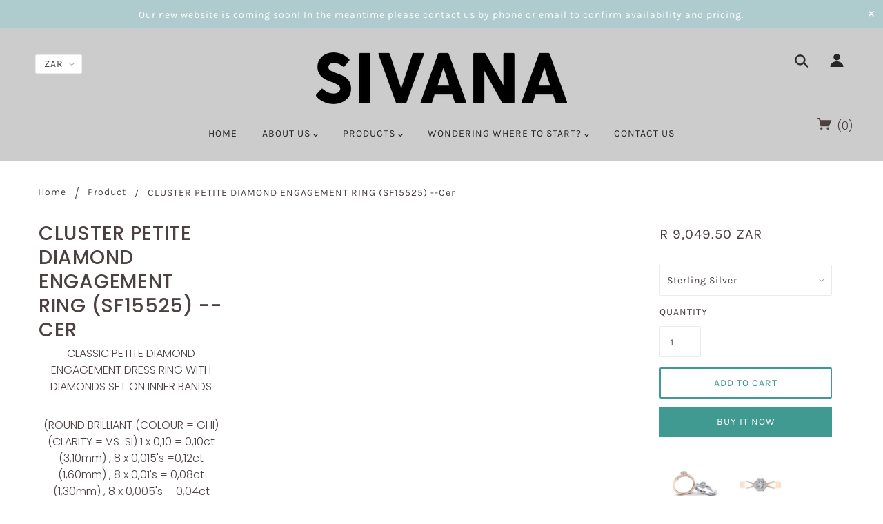

--- FILE ---
content_type: text/html; charset=utf-8
request_url: https://sivanadiamonds.com/products/classic-petite-diamond-engagement-dress-ring-with-diamonds-set-on-inner-bands-15525
body_size: 43600
content:
<!doctype html>
<!--[if (gt IE 9)|!(IE)]><!--> <html class="no-js" lang="en"> <!--<![endif]-->

<head> 
    <script async src='https://cdn.shopify.com/s/files/1/0411/8639/4277/t/11/assets/spotlight.js'></script>

    <link async href='https://cdn.shopify.com/s/files/1/0411/8639/4277/t/11/assets/ymq-option.css' rel='stylesheet'>
    
	<link async href='https://option.ymq.cool/option/bottom.css' rel='stylesheet'> 

	<style id="ymq-jsstyle"></style>
	<script>
		window.best_option = window.best_option || {}; 

		best_option.shop = `testify4life.myshopify.com`; 

		best_option.page = `product`; 

		best_option.ymq_option_branding = {}; 
		  
			best_option.ymq_option_branding = {"button":{"--button-background-checked-color":"#000000","--button-background-color":"#FFFFFF","--button-background-disabled-color":"#FFFFFF","--button-border-checked-color":"#000000","--button-border-color":"#000000","--button-border-disabled-color":"#000000","--button-font-checked-color":"#FFFFFF","--button-font-disabled-color":"#cccccc","--button-font-color":"#000000","--button-border-radius":"0","--button-font-size":"14","--button-line-height":"20","--button-margin-l-r":"4","--button-margin-u-d":"4","--button-padding-l-r":"16","--button-padding-u-d":"8"},"radio":{"--radio-border-color":"#BBC1E1","--radio-border-checked-color":"#BBC1E1","--radio-border-disabled-color":"#BBC1E1","--radio-border-hover-color":"#BBC1E1","--radio-background-color":"#FFFFFF","--radio-background-checked-color":"#275EFE","--radio-background-disabled-color":"#E1E6F9","--radio-background-hover-color":"#FFFFFF","--radio-inner-color":"#E1E6F9","--radio-inner-checked-color":"#FFFFFF","--radio-inner-disabled-color":"#FFFFFF"},"input":{"--input-background-checked-color":"#FFFFFF","--input-background-color":"#FFFFFF","--input-border-checked-color":"#000000","--input-border-color":"#000000","--input-font-checked-color":"#000000","--input-font-color":"#000000","--input-border-radius":"0","--input-font-size":"14","--input-padding-l-r":"16","--input-padding-u-d":"9","--input-width":"100","--input-max-width":"400"},"select":{"--select-border-color":"#000000","--select-border-checked-color":"#000000","--select-background-color":"#FFFFFF","--select-background-checked-color":"#FFFFFF","--select-font-color":"#000000","--select-font-checked-color":"#000000","--select-option-background-color":"#FFFFFF","--select-option-background-checked-color":"#F5F9FF","--select-option-background-disabled-color":"#FFFFFF","--select-option-font-color":"#000000","--select-option-font-checked-color":"#000000","--select-option-font-disabled-color":"#CCCCCC","--select-padding-u-d":"9","--select-padding-l-r":"16","--select-option-padding-u-d":"9","--select-option-padding-l-r":"16","--select-width":"100","--select-max-width":"400","--select-font-size":"14","--select-border-radius":"0"},"multiple":{"--multiple-background-color":"#F5F9FF","--multiple-font-color":"#000000","--multiple-padding-u-d":"2","--multiple-padding-l-r":"8","--multiple-font-size":"12","--multiple-border-radius":"0"},"img":{"--img-border-color":"#E1E1E1","--img-border-checked-color":"#000000","--img-border-disabled-color":"#000000","--img-width":"50","--img-height":"50","--img-margin-u-d":"2","--img-margin-l-r":"2","--img-border-radius":"4"},"upload":{"--upload-background-color":"#409EFF","--upload-font-color":"#FFFFFF","--upload-border-color":"#409EFF","--upload-padding-u-d":"12","--upload-padding-l-r":"20","--upload-font-size":"12","--upload-border-radius":"4"},"cart":{"--cart-border-color":"#000000","--buy-border-color":"#000000","--cart-border-hover-color":"#000000","--buy-border-hover-color":"#000000","--cart-background-color":"#000000","--buy-background-color":"#000000","--cart-background-hover-color":"#000000","--buy-background-hover-color":"#000000","--cart-font-color":"#FFFFFF","--buy-font-color":"#FFFFFF","--cart-font-hover-color":"#FFFFFF","--buy-font-hover-color":"#FFFFFF","--cart-padding-u-d":"12","--cart-padding-l-r":"16","--buy-padding-u-d":"12","--buy-padding-l-r":"16","--cart-margin-u-d":"4","--cart-margin-l-r":"0","--buy-margin-u-d":"4","--buy-margin-l-r":"0","--cart-width":"100","--cart-max-width":"800","--buy-width":"100","--buy-max-width":"800","--cart-font-size":"14","--cart-border-radius":"0","--buy-font-size":"14","--buy-border-radius":"0"},"quantity":{"--quantity-border-color":"#A6A3A3","--quantity-font-color":"#000000","--quantity-background-color":"#FFFFFF","--quantity-width":"150","--quantity-height":"40","--quantity-font-size":"14","--quantity-border-radius":"0"},"global":{"--global-title-color":"#000000","--global-help-color":"#000000","--global-error-color":"#DC3545","--global-title-font-size":"14","--global-help-font-size":"12","--global-error-font-size":"12","--global-margin-top":"0","--global-margin-bottom":"20","--global-margin-left":"0","--global-margin-right":"0","--global-title-margin-top":"0","--global-title-margin-bottom":"5","--global-title-margin-left":"0","--global-title-margin-right":"0","--global-help-margin-top":"5","--global-help-margin-bottom":"0","--global-help-margin-left":"0","--global-help-margin-right":"0","--global-error-margin-top":"5","--global-error-margin-bottom":"0","--global-error-margin-left":"0","--global-error-margin-right":"0"},"discount":{"--new-discount-normal-color":"#1878B9","--new-discount-error-color":"#E22120","--new-discount-layout":"flex-end"},"lan":{"require":"This is a required field.","email":"Please enter a valid email address.","phone":"Please enter the correct phone.","number":"Please enter an number.","integer":"Please enter an integer.","min_char":"Please enter no less than %s characters.","max_char":"Please enter no more than %s characters.","max_s":"Please choose less than %s options.","min_s":"Please choose more than %s options.","total_s":"Please choose %s options.","min":"Please enter no less than %s.","max":"Please enter no more than %s.","currency":"ZAR","sold_out":"sold out","please_choose":"Please choose","add_to_cart":"ADD TO CART","buy_it_now":"BUY IT NOW","add_price_text":"Selection will add %s to the price","discount_code":"Discount code","application":"Apply","discount_error1":"Enter a valid discount code","discount_error2":"discount code isn't valid for the items in your cart"},"price":{"--price-border-color":"#000000","--price-background-color":"#FFFFFF","--price-font-color":"#000000","--price-price-font-color":"#03de90","--price-padding-u-d":"9","--price-padding-l-r":"16","--price-width":"100","--price-max-width":"400","--price-font-size":"14","--price-border-radius":"0"},"extra":{"is_show":"0","plan":"1","quantity-box":"0","price-value":"3,4,15,6,16,7","variant-original-margin-bottom":"15","strong-dorp-down":0,"radio-unchecked":1,"img-option-bigger":1,"add-button-reload":1,"free_plan":0},"config":{"free_plan":0}}; 
		 
	        
		best_option.product = {"id":6798108950704,"title":"CLUSTER PETITE DIAMOND ENGAGEMENT RING (SF15525) --cer","handle":"classic-petite-diamond-engagement-dress-ring-with-diamonds-set-on-inner-bands-15525","description":"\u003cdiv style=\"text-align: center;\"\u003eCLASSIC PETITE DIAMOND ENGAGEMENT DRESS RING WITH DIAMONDS SET ON INNER BANDS\u003c\/div\u003e\n\u003cdiv style=\"text-align: center;\"\u003e\u003c\/div\u003e\n\u003cdiv style=\"text-align: center;\"\u003e(ROUND BRILLIANT (COLOUR = GHI)(CLARITY = VS-SI) 1 x 0,10 = 0,10ct (3,10mm) , 8 x 0,015's =0,12ct (1,60mm) , 8 x 0,01's = 0,08ct (1,30mm) , 8 x 0,005's = 0,04ct (1,10mm)\u003c\/div\u003e\n\u003ch3\u003eStone Details:\u003c\/h3\u003e\n\u003ctable class=\"spec-table\"\u003e\n\u003ctbody\u003e\n\u003ctr\u003e\n\u003ctd\u003eTOTAL STONES WEIGHT:\u003c\/td\u003e\n\u003ctd\u003e0,34 CT\u003c\/td\u003e\n\u003c\/tr\u003e\n\u003ctr\u003e\n\u003ctd\u003eCENTER STONE WEIGHT:\u003c\/td\u003e\n\u003ctd\u003e0,10-0,11 CT\u003c\/td\u003e\n\u003c\/tr\u003e\n\u003ctr\u003e\n\u003ctd\u003eCENTRE STONE SHAPE:\u003c\/td\u003e\n\u003ctd\u003eROUND BRILLIANT CUT\u003c\/td\u003e\n\u003c\/tr\u003e\n\u003ctr\u003e\n\u003ctd\u003eSIDE STONES WEIGHT:\u003c\/td\u003e\n\u003ctd\u003e0.24\u003c\/td\u003e\n\u003c\/tr\u003e\n\u003c\/tbody\u003e\n\u003c\/table\u003e","published_at":"2022-01-17T13:11:11+02:00","created_at":"2021-08-02T21:30:27+02:00","vendor":"SIVANA DIAMONDS","type":"Cluster Diamond Engagement Ring","tags":["CLUSTER DIAMOND RING","THE MIRAGE FANTASY COLLECTION","WOMEN"],"price":904950,"price_min":904950,"price_max":1766500,"available":true,"price_varies":true,"compare_at_price":null,"compare_at_price_min":0,"compare_at_price_max":0,"compare_at_price_varies":false,"variants":[{"id":40282378305712,"title":"Sterling Silver","option1":"Sterling Silver","option2":null,"option3":null,"sku":"15525-1","requires_shipping":true,"taxable":true,"featured_image":{"id":29801724182704,"product_id":6798108950704,"position":5,"created_at":"2021-09-09T09:56:52+02:00","updated_at":"2024-07-01T16:59:26+02:00","alt":"CLUSTER PETITE DIAMOND ENGAGEMENT RING (SF15525)-Sivana Diamonds","width":788,"height":788,"src":"\/\/sivanadiamonds.com\/cdn\/shop\/products\/SF15525..jpg?v=1719845966","variant_ids":[40282378305712,40282378502320]},"available":true,"name":"CLUSTER PETITE DIAMOND ENGAGEMENT RING (SF15525) --cer - Sterling Silver","public_title":"Sterling Silver","options":["Sterling Silver"],"price":904950,"weight":0,"compare_at_price":null,"inventory_management":null,"barcode":null,"featured_media":{"alt":"CLUSTER PETITE DIAMOND ENGAGEMENT RING (SF15525)-Sivana Diamonds","id":22082982707376,"position":5,"preview_image":{"aspect_ratio":1.0,"height":788,"width":788,"src":"\/\/sivanadiamonds.com\/cdn\/shop\/products\/SF15525..jpg?v=1719845966"}},"requires_selling_plan":false,"selling_plan_allocations":[]},{"id":40282378404016,"title":"9k Gold","option1":"9k Gold","option2":null,"option3":null,"sku":"15525-2","requires_shipping":true,"taxable":true,"featured_image":{"id":29801724477616,"product_id":6798108950704,"position":6,"created_at":"2021-09-09T09:56:53+02:00","updated_at":"2024-07-01T16:59:29+02:00","alt":"CLUSTER PETITE DIAMOND ENGAGEMENT RING (SF15525)-Sivana Diamonds","width":823,"height":823,"src":"\/\/sivanadiamonds.com\/cdn\/shop\/products\/SF15525_16de19f2-4e66-4d8b-a549-fa6cfcff445a.jpg?v=1719845969","variant_ids":[40282378404016,40282378535088]},"available":true,"name":"CLUSTER PETITE DIAMOND ENGAGEMENT RING (SF15525) --cer - 9k Gold","public_title":"9k Gold","options":["9k Gold"],"price":1168500,"weight":0,"compare_at_price":null,"inventory_management":null,"barcode":null,"featured_media":{"alt":"CLUSTER PETITE DIAMOND ENGAGEMENT RING (SF15525)-Sivana Diamonds","id":22082982740144,"position":6,"preview_image":{"aspect_ratio":1.0,"height":823,"width":823,"src":"\/\/sivanadiamonds.com\/cdn\/shop\/products\/SF15525_16de19f2-4e66-4d8b-a549-fa6cfcff445a.jpg?v=1719845969"}},"requires_selling_plan":false,"selling_plan_allocations":[]},{"id":40282378502320,"title":"18k Gold","option1":"18k Gold","option2":null,"option3":null,"sku":"15525-3","requires_shipping":true,"taxable":true,"featured_image":{"id":29801724182704,"product_id":6798108950704,"position":5,"created_at":"2021-09-09T09:56:52+02:00","updated_at":"2024-07-01T16:59:26+02:00","alt":"CLUSTER PETITE DIAMOND ENGAGEMENT RING (SF15525)-Sivana Diamonds","width":788,"height":788,"src":"\/\/sivanadiamonds.com\/cdn\/shop\/products\/SF15525..jpg?v=1719845966","variant_ids":[40282378305712,40282378502320]},"available":true,"name":"CLUSTER PETITE DIAMOND ENGAGEMENT RING (SF15525) --cer - 18k Gold","public_title":"18k Gold","options":["18k Gold"],"price":1574250,"weight":0,"compare_at_price":null,"inventory_management":null,"barcode":null,"featured_media":{"alt":"CLUSTER PETITE DIAMOND ENGAGEMENT RING (SF15525)-Sivana Diamonds","id":22082982707376,"position":5,"preview_image":{"aspect_ratio":1.0,"height":788,"width":788,"src":"\/\/sivanadiamonds.com\/cdn\/shop\/products\/SF15525..jpg?v=1719845966"}},"requires_selling_plan":false,"selling_plan_allocations":[]},{"id":40282378535088,"title":"Platinum","option1":"Platinum","option2":null,"option3":null,"sku":"15525-4","requires_shipping":true,"taxable":true,"featured_image":{"id":29801724477616,"product_id":6798108950704,"position":6,"created_at":"2021-09-09T09:56:53+02:00","updated_at":"2024-07-01T16:59:29+02:00","alt":"CLUSTER PETITE DIAMOND ENGAGEMENT RING (SF15525)-Sivana Diamonds","width":823,"height":823,"src":"\/\/sivanadiamonds.com\/cdn\/shop\/products\/SF15525_16de19f2-4e66-4d8b-a549-fa6cfcff445a.jpg?v=1719845969","variant_ids":[40282378404016,40282378535088]},"available":true,"name":"CLUSTER PETITE DIAMOND ENGAGEMENT RING (SF15525) --cer - Platinum","public_title":"Platinum","options":["Platinum"],"price":1766500,"weight":0,"compare_at_price":null,"inventory_management":null,"barcode":null,"featured_media":{"alt":"CLUSTER PETITE DIAMOND ENGAGEMENT RING (SF15525)-Sivana Diamonds","id":22082982740144,"position":6,"preview_image":{"aspect_ratio":1.0,"height":823,"width":823,"src":"\/\/sivanadiamonds.com\/cdn\/shop\/products\/SF15525_16de19f2-4e66-4d8b-a549-fa6cfcff445a.jpg?v=1719845969"}},"requires_selling_plan":false,"selling_plan_allocations":[]}],"images":["\/\/sivanadiamonds.com\/cdn\/shop\/products\/SF15525_8719f1dc-b327-49c2-90c5-18546191d9d3.jpg?v=1719845954","\/\/sivanadiamonds.com\/cdn\/shop\/products\/SF15525_8fb1cd42-a850-4571-820e-14a89ada63fb.jpg?v=1719845957","\/\/sivanadiamonds.com\/cdn\/shop\/products\/SF15525._0c68cb86-ec00-4fb0-bd1a-7aecd39e1a5e.jpg?v=1719845960","\/\/sivanadiamonds.com\/cdn\/shop\/products\/SF15525._30ab40fa-7eb5-4616-ae05-e995cf6f6897.jpg?v=1719845963","\/\/sivanadiamonds.com\/cdn\/shop\/products\/SF15525..jpg?v=1719845966","\/\/sivanadiamonds.com\/cdn\/shop\/products\/SF15525_16de19f2-4e66-4d8b-a549-fa6cfcff445a.jpg?v=1719845969","\/\/sivanadiamonds.com\/cdn\/shop\/products\/SF15525_dab2d05e-9fb1-4094-8061-b9ff1e124ff2.jpg?v=1719845973","\/\/sivanadiamonds.com\/cdn\/shop\/products\/SF15525_72f71f66-b2cf-4d17-aa0a-f7c4ec1f5f36.jpg?v=1719845976","\/\/sivanadiamonds.com\/cdn\/shop\/products\/SF15525._07a0f524-5e60-4a8a-98e2-18502a928663.jpg?v=1719845979","\/\/sivanadiamonds.com\/cdn\/shop\/products\/SF15525._024ffbc7-c64e-4917-8e27-1e63d097d7db.jpg?v=1719845982","\/\/sivanadiamonds.com\/cdn\/shop\/products\/SF15525._cd57351f-cc61-4518-8887-6448748e2d76.jpg?v=1719845984","\/\/sivanadiamonds.com\/cdn\/shop\/products\/SF15525._71464170-1f27-4947-af13-f3fe7d761626.jpg?v=1719845988","\/\/sivanadiamonds.com\/cdn\/shop\/products\/SF15525._e4f76955-0e71-4d73-9040-fcc76a1ac51e.jpg?v=1719845991","\/\/sivanadiamonds.com\/cdn\/shop\/products\/SF15525._6173e8d4-a515-4892-bb3e-7cf92fb521b7.jpg?v=1719845995","\/\/sivanadiamonds.com\/cdn\/shop\/products\/SF15525_e1f3eb24-dc42-4677-a415-02142a30bf22.jpg?v=1719845998","\/\/sivanadiamonds.com\/cdn\/shop\/products\/SF15525_001b7504-14e8-4039-8598-bd3517100836.jpg?v=1719846002","\/\/sivanadiamonds.com\/cdn\/shop\/products\/SF15525_7f72336b-78f8-4257-9817-093991104856.jpg?v=1719846006","\/\/sivanadiamonds.com\/cdn\/shop\/products\/SF15525_51f0ef6e-4dc3-4f03-9e85-46d3196299d4.jpg?v=1719846009","\/\/sivanadiamonds.com\/cdn\/shop\/products\/SF15525_a9e9c897-8f31-497c-9ff6-bf5223cb0231.jpg?v=1719846012"],"featured_image":"\/\/sivanadiamonds.com\/cdn\/shop\/products\/SF15525_8719f1dc-b327-49c2-90c5-18546191d9d3.jpg?v=1719845954","options":["Metal"],"media":[{"alt":"CLUSTER PETITE DIAMOND ENGAGEMENT RING (SF15525)-Sivana Diamonds","id":22082983297200,"position":1,"preview_image":{"aspect_ratio":1.0,"height":1104,"width":1104,"src":"\/\/sivanadiamonds.com\/cdn\/shop\/products\/SF15525_8719f1dc-b327-49c2-90c5-18546191d9d3.jpg?v=1719845954"},"aspect_ratio":1.0,"height":1104,"media_type":"image","src":"\/\/sivanadiamonds.com\/cdn\/shop\/products\/SF15525_8719f1dc-b327-49c2-90c5-18546191d9d3.jpg?v=1719845954","width":1104},{"alt":"CLUSTER PETITE DIAMOND ENGAGEMENT RING (SF15525)-Sivana Diamonds","id":22082982576304,"position":2,"preview_image":{"aspect_ratio":1.0,"height":869,"width":869,"src":"\/\/sivanadiamonds.com\/cdn\/shop\/products\/SF15525_8fb1cd42-a850-4571-820e-14a89ada63fb.jpg?v=1719845957"},"aspect_ratio":1.0,"height":869,"media_type":"image","src":"\/\/sivanadiamonds.com\/cdn\/shop\/products\/SF15525_8fb1cd42-a850-4571-820e-14a89ada63fb.jpg?v=1719845957","width":869},{"alt":"CLUSTER PETITE DIAMOND ENGAGEMENT RING (SF15525)-Sivana Diamonds","id":22082982609072,"position":3,"preview_image":{"aspect_ratio":1.0,"height":912,"width":912,"src":"\/\/sivanadiamonds.com\/cdn\/shop\/products\/SF15525._0c68cb86-ec00-4fb0-bd1a-7aecd39e1a5e.jpg?v=1719845960"},"aspect_ratio":1.0,"height":912,"media_type":"image","src":"\/\/sivanadiamonds.com\/cdn\/shop\/products\/SF15525._0c68cb86-ec00-4fb0-bd1a-7aecd39e1a5e.jpg?v=1719845960","width":912},{"alt":"CLUSTER PETITE DIAMOND ENGAGEMENT RING (SF15525)-Sivana Diamonds","id":22082982641840,"position":4,"preview_image":{"aspect_ratio":1.0,"height":796,"width":796,"src":"\/\/sivanadiamonds.com\/cdn\/shop\/products\/SF15525._30ab40fa-7eb5-4616-ae05-e995cf6f6897.jpg?v=1719845963"},"aspect_ratio":1.0,"height":796,"media_type":"image","src":"\/\/sivanadiamonds.com\/cdn\/shop\/products\/SF15525._30ab40fa-7eb5-4616-ae05-e995cf6f6897.jpg?v=1719845963","width":796},{"alt":"CLUSTER PETITE DIAMOND ENGAGEMENT RING (SF15525)-Sivana Diamonds","id":22082982707376,"position":5,"preview_image":{"aspect_ratio":1.0,"height":788,"width":788,"src":"\/\/sivanadiamonds.com\/cdn\/shop\/products\/SF15525..jpg?v=1719845966"},"aspect_ratio":1.0,"height":788,"media_type":"image","src":"\/\/sivanadiamonds.com\/cdn\/shop\/products\/SF15525..jpg?v=1719845966","width":788},{"alt":"CLUSTER PETITE DIAMOND ENGAGEMENT RING (SF15525)-Sivana Diamonds","id":22082982740144,"position":6,"preview_image":{"aspect_ratio":1.0,"height":823,"width":823,"src":"\/\/sivanadiamonds.com\/cdn\/shop\/products\/SF15525_16de19f2-4e66-4d8b-a549-fa6cfcff445a.jpg?v=1719845969"},"aspect_ratio":1.0,"height":823,"media_type":"image","src":"\/\/sivanadiamonds.com\/cdn\/shop\/products\/SF15525_16de19f2-4e66-4d8b-a549-fa6cfcff445a.jpg?v=1719845969","width":823},{"alt":"CLUSTER PETITE DIAMOND ENGAGEMENT RING (SF15525)-Sivana Diamonds","id":22082982805680,"position":7,"preview_image":{"aspect_ratio":1.0,"height":890,"width":890,"src":"\/\/sivanadiamonds.com\/cdn\/shop\/products\/SF15525_dab2d05e-9fb1-4094-8061-b9ff1e124ff2.jpg?v=1719845973"},"aspect_ratio":1.0,"height":890,"media_type":"image","src":"\/\/sivanadiamonds.com\/cdn\/shop\/products\/SF15525_dab2d05e-9fb1-4094-8061-b9ff1e124ff2.jpg?v=1719845973","width":890},{"alt":"CLUSTER PETITE DIAMOND ENGAGEMENT RING (SF15525)-Sivana Diamonds","id":22082982838448,"position":8,"preview_image":{"aspect_ratio":1.0,"height":894,"width":894,"src":"\/\/sivanadiamonds.com\/cdn\/shop\/products\/SF15525_72f71f66-b2cf-4d17-aa0a-f7c4ec1f5f36.jpg?v=1719845976"},"aspect_ratio":1.0,"height":894,"media_type":"image","src":"\/\/sivanadiamonds.com\/cdn\/shop\/products\/SF15525_72f71f66-b2cf-4d17-aa0a-f7c4ec1f5f36.jpg?v=1719845976","width":894},{"alt":"CLUSTER PETITE DIAMOND ENGAGEMENT RING (SF15525)-Sivana Diamonds","id":22082982936752,"position":9,"preview_image":{"aspect_ratio":1.0,"height":819,"width":819,"src":"\/\/sivanadiamonds.com\/cdn\/shop\/products\/SF15525._07a0f524-5e60-4a8a-98e2-18502a928663.jpg?v=1719845979"},"aspect_ratio":1.0,"height":819,"media_type":"image","src":"\/\/sivanadiamonds.com\/cdn\/shop\/products\/SF15525._07a0f524-5e60-4a8a-98e2-18502a928663.jpg?v=1719845979","width":819},{"alt":"CLUSTER PETITE DIAMOND ENGAGEMENT RING (SF15525)-Sivana Diamonds","id":22082982969520,"position":10,"preview_image":{"aspect_ratio":1.0,"height":817,"width":817,"src":"\/\/sivanadiamonds.com\/cdn\/shop\/products\/SF15525._024ffbc7-c64e-4917-8e27-1e63d097d7db.jpg?v=1719845982"},"aspect_ratio":1.0,"height":817,"media_type":"image","src":"\/\/sivanadiamonds.com\/cdn\/shop\/products\/SF15525._024ffbc7-c64e-4917-8e27-1e63d097d7db.jpg?v=1719845982","width":817},{"alt":"CLUSTER PETITE DIAMOND ENGAGEMENT RING (SF15525)-Sivana Diamonds","id":22082983002288,"position":11,"preview_image":{"aspect_ratio":1.0,"height":1920,"width":1920,"src":"\/\/sivanadiamonds.com\/cdn\/shop\/products\/SF15525._cd57351f-cc61-4518-8887-6448748e2d76.jpg?v=1719845984"},"aspect_ratio":1.0,"height":1920,"media_type":"image","src":"\/\/sivanadiamonds.com\/cdn\/shop\/products\/SF15525._cd57351f-cc61-4518-8887-6448748e2d76.jpg?v=1719845984","width":1920},{"alt":"CLUSTER PETITE DIAMOND ENGAGEMENT RING (SF15525)-Sivana Diamonds","id":22082983035056,"position":12,"preview_image":{"aspect_ratio":1.0,"height":1920,"width":1920,"src":"\/\/sivanadiamonds.com\/cdn\/shop\/products\/SF15525._71464170-1f27-4947-af13-f3fe7d761626.jpg?v=1719845988"},"aspect_ratio":1.0,"height":1920,"media_type":"image","src":"\/\/sivanadiamonds.com\/cdn\/shop\/products\/SF15525._71464170-1f27-4947-af13-f3fe7d761626.jpg?v=1719845988","width":1920},{"alt":"CLUSTER PETITE DIAMOND ENGAGEMENT RING (SF15525)-Sivana Diamonds","id":22082983067824,"position":13,"preview_image":{"aspect_ratio":1.0,"height":1920,"width":1920,"src":"\/\/sivanadiamonds.com\/cdn\/shop\/products\/SF15525._e4f76955-0e71-4d73-9040-fcc76a1ac51e.jpg?v=1719845991"},"aspect_ratio":1.0,"height":1920,"media_type":"image","src":"\/\/sivanadiamonds.com\/cdn\/shop\/products\/SF15525._e4f76955-0e71-4d73-9040-fcc76a1ac51e.jpg?v=1719845991","width":1920},{"alt":"CLUSTER PETITE DIAMOND ENGAGEMENT RING (SF15525)-Sivana Diamonds","id":22082983100592,"position":14,"preview_image":{"aspect_ratio":1.0,"height":1920,"width":1920,"src":"\/\/sivanadiamonds.com\/cdn\/shop\/products\/SF15525._6173e8d4-a515-4892-bb3e-7cf92fb521b7.jpg?v=1719845995"},"aspect_ratio":1.0,"height":1920,"media_type":"image","src":"\/\/sivanadiamonds.com\/cdn\/shop\/products\/SF15525._6173e8d4-a515-4892-bb3e-7cf92fb521b7.jpg?v=1719845995","width":1920},{"alt":"CLUSTER PETITE DIAMOND ENGAGEMENT RING (SF15525)-Sivana Diamonds","id":22082983133360,"position":15,"preview_image":{"aspect_ratio":1.0,"height":1920,"width":1920,"src":"\/\/sivanadiamonds.com\/cdn\/shop\/products\/SF15525_e1f3eb24-dc42-4677-a415-02142a30bf22.jpg?v=1719845998"},"aspect_ratio":1.0,"height":1920,"media_type":"image","src":"\/\/sivanadiamonds.com\/cdn\/shop\/products\/SF15525_e1f3eb24-dc42-4677-a415-02142a30bf22.jpg?v=1719845998","width":1920},{"alt":"CLUSTER PETITE DIAMOND ENGAGEMENT RING (SF15525)-Sivana Diamonds","id":22082983166128,"position":16,"preview_image":{"aspect_ratio":1.0,"height":1920,"width":1920,"src":"\/\/sivanadiamonds.com\/cdn\/shop\/products\/SF15525_001b7504-14e8-4039-8598-bd3517100836.jpg?v=1719846002"},"aspect_ratio":1.0,"height":1920,"media_type":"image","src":"\/\/sivanadiamonds.com\/cdn\/shop\/products\/SF15525_001b7504-14e8-4039-8598-bd3517100836.jpg?v=1719846002","width":1920},{"alt":"CLUSTER PETITE DIAMOND ENGAGEMENT RING (SF15525)-Sivana Diamonds","id":22082983198896,"position":17,"preview_image":{"aspect_ratio":1.0,"height":1920,"width":1920,"src":"\/\/sivanadiamonds.com\/cdn\/shop\/products\/SF15525_7f72336b-78f8-4257-9817-093991104856.jpg?v=1719846006"},"aspect_ratio":1.0,"height":1920,"media_type":"image","src":"\/\/sivanadiamonds.com\/cdn\/shop\/products\/SF15525_7f72336b-78f8-4257-9817-093991104856.jpg?v=1719846006","width":1920},{"alt":"CLUSTER PETITE DIAMOND ENGAGEMENT RING (SF15525)-Sivana Diamonds","id":22082983231664,"position":18,"preview_image":{"aspect_ratio":1.0,"height":1920,"width":1920,"src":"\/\/sivanadiamonds.com\/cdn\/shop\/products\/SF15525_51f0ef6e-4dc3-4f03-9e85-46d3196299d4.jpg?v=1719846009"},"aspect_ratio":1.0,"height":1920,"media_type":"image","src":"\/\/sivanadiamonds.com\/cdn\/shop\/products\/SF15525_51f0ef6e-4dc3-4f03-9e85-46d3196299d4.jpg?v=1719846009","width":1920},{"alt":"CLUSTER PETITE DIAMOND ENGAGEMENT RING (SF15525)-Sivana Diamonds","id":22082983264432,"position":19,"preview_image":{"aspect_ratio":1.0,"height":1920,"width":1920,"src":"\/\/sivanadiamonds.com\/cdn\/shop\/products\/SF15525_a9e9c897-8f31-497c-9ff6-bf5223cb0231.jpg?v=1719846012"},"aspect_ratio":1.0,"height":1920,"media_type":"image","src":"\/\/sivanadiamonds.com\/cdn\/shop\/products\/SF15525_a9e9c897-8f31-497c-9ff6-bf5223cb0231.jpg?v=1719846012","width":1920}],"requires_selling_plan":false,"selling_plan_groups":[],"content":"\u003cdiv style=\"text-align: center;\"\u003eCLASSIC PETITE DIAMOND ENGAGEMENT DRESS RING WITH DIAMONDS SET ON INNER BANDS\u003c\/div\u003e\n\u003cdiv style=\"text-align: center;\"\u003e\u003c\/div\u003e\n\u003cdiv style=\"text-align: center;\"\u003e(ROUND BRILLIANT (COLOUR = GHI)(CLARITY = VS-SI) 1 x 0,10 = 0,10ct (3,10mm) , 8 x 0,015's =0,12ct (1,60mm) , 8 x 0,01's = 0,08ct (1,30mm) , 8 x 0,005's = 0,04ct (1,10mm)\u003c\/div\u003e\n\u003ch3\u003eStone Details:\u003c\/h3\u003e\n\u003ctable class=\"spec-table\"\u003e\n\u003ctbody\u003e\n\u003ctr\u003e\n\u003ctd\u003eTOTAL STONES WEIGHT:\u003c\/td\u003e\n\u003ctd\u003e0,34 CT\u003c\/td\u003e\n\u003c\/tr\u003e\n\u003ctr\u003e\n\u003ctd\u003eCENTER STONE WEIGHT:\u003c\/td\u003e\n\u003ctd\u003e0,10-0,11 CT\u003c\/td\u003e\n\u003c\/tr\u003e\n\u003ctr\u003e\n\u003ctd\u003eCENTRE STONE SHAPE:\u003c\/td\u003e\n\u003ctd\u003eROUND BRILLIANT CUT\u003c\/td\u003e\n\u003c\/tr\u003e\n\u003ctr\u003e\n\u003ctd\u003eSIDE STONES WEIGHT:\u003c\/td\u003e\n\u003ctd\u003e0.24\u003c\/td\u003e\n\u003c\/tr\u003e\n\u003c\/tbody\u003e\n\u003c\/table\u003e"}; 

		best_option.ymq_has_only_default_variant = true; 
		 
			best_option.ymq_has_only_default_variant = false; 
		 

        
            best_option.ymq_status = {}; 
    		 
    
    		best_option.ymq_variantjson = {}; 
    		 
    
    		best_option.ymq_option_data = {}; 
    		

    		best_option.ymq_option_condition = {}; 
    		 
              
        


        best_option.product_collections = {};
        
            best_option.product_collections[324334420144] = {"id":324334420144,"handle":"available-now","title":"Available Now","updated_at":"2025-07-21T16:11:22+02:00","body_html":"\u003cp\u003eThese items are all currently in stock and available for immediate purchase in-store or on-line.\u003c\/p\u003e\n\u003cp\u003eMany of these products are once-off collector's items. Once sold we cannot guarantee that we will be able to source equivalent stones.\u003c\/p\u003e\n\u003cp\u003eFor any modifications please do not hesitate to contact us.\u003c\/p\u003e","published_at":"2025-07-21T16:11:21+02:00","sort_order":"best-selling","template_suffix":"","disjunctive":false,"rules":[{"column":"variant_inventory","relation":"greater_than","condition":"1"}],"published_scope":"web"};
        
            best_option.product_collections[308574322864] = {"id":308574322864,"handle":"cluster-diamond-engagement-ring","title":"Cluster Diamond Engagement Ring","updated_at":"2025-07-07T22:24:27+02:00","body_html":"\u003cp\u003e\u003cimg alt=\"\" src=\"https:\/\/cdn.shopify.com\/s\/files\/1\/0044\/2122\/2515\/files\/SF15838_d0f4aca5-ed40-4d1e-a925-312714fb11fa.jpg?v=1699812507\"\u003e\u003c\/p\u003e","published_at":"2024-05-10T09:13:43+02:00","sort_order":"best-selling","template_suffix":"","disjunctive":false,"rules":[{"column":"title","relation":"contains","condition":"--cer"}],"published_scope":"web","image":{"created_at":"2024-05-10T09:13:42+02:00","alt":null,"width":1420,"height":1508,"src":"\/\/sivanadiamonds.com\/cdn\/shop\/collections\/Group_copy_2.png?v=1715325223"}};
        
            best_option.product_collections[307084099760] = {"id":307084099760,"handle":"dress-rings-dr","updated_at":"2025-07-07T22:24:27+02:00","published_at":"2024-03-25T10:28:42+02:00","sort_order":"manual","template_suffix":"","published_scope":"web","title":"RINGS","body_html":"","image":{"created_at":"2024-03-25T11:06:31+02:00","alt":null,"width":451,"height":340,"src":"\/\/sivanadiamonds.com\/cdn\/shop\/collections\/SF16663.jpg?v=1711366058"}};
        


        best_option.ymq_template_options = {};
	    best_option.ymq_option_template = {};
		best_option.ymq_option_template_condition = {}; 
	    
	    
	    

        
            best_option.ymq_option_template_sort = `1,2`;
        

        
            best_option.ymq_option_template_sort_before = false;
        
        
        
        best_option.ymq_option_template_c_t = {};
  		best_option.ymq_option_template_condition_c_t = {};
        best_option.ymq_option_template_assign_c_t = {};
        
        

        
            
            
                
                
                    
                    
                    
                        
                            
                            
                                
                                
                            
                                
                                
                            
                                
                                
                            
                        
                            
                            
                                
                                
                            
                                
                                
                            
                                
                                
                            
                        
                            
                            
                                
                                
                            
                                
                                
                            
                                
                                
                            
                        
                            
                            
                                
                                
                            
                                
                                
                            
                                
                                
                            
                        
                            
                            
                                
                                
                            
                                
                                
                            
                                
                                
                            
                        
                            
                            
                                
                                
                            
                                
                                
                            
                                
                                
                            
                        
                            
                            
                                
                                
                            
                                
                                
                            
                                
                                
                            
                        
                            
                            
                                
                                
                            
                                
                                
                            
                                
                                
                            
                        
                            
                            
                                
                                
                            
                                
                                
                            
                                
                                
                            
                        
                            
                            
                                
                                
                            
                                
                                
                            
                                
                                
                            
                        
                    
                
            
        

        
            
            
                
                
                    
                    
                    
                        
                            
                            
                            
                        
                            
                            
                            
                        
                            
                            
                            
                        
                    
                
            
        
	</script>
    <script async src='https://options.ymq.cool/option/best-options.js'></script>
	

<!-- Global site tag (gtag.js) - Google Analytics -->
<script async src="https://www.googletagmanager.com/gtag/js?id=UA-217399824-1"></script>
<script>
  window.dataLayer = window.dataLayer || [];
  function gtag(){dataLayer.push(arguments);}
  gtag('js', new Date());

  gtag('config', 'UA-217399824-1');
</script>
  <meta name="yandex-verification" content="7939dd84265ed6fd" />
<!-- Google Tag Manager -->
<script>(function(w,d,s,l,i){w[l]=w[l]||[];w[l].push({'gtm.start':
new Date().getTime(),event:'gtm.js'});var f=d.getElementsByTagName(s)[0],
j=d.createElement(s),dl=l!='dataLayer'?'&l='+l:'';j.async=true;j.src=
'https://www.googletagmanager.com/gtm.js?id='+i+dl;f.parentNode.insertBefore(j,f);
})(window,document,'script','dataLayer','GTM-KVV82XR');</script>
<!-- End Google Tag Manager -->
  <meta name="google-site-verification" content="7zvPyU-al15md7_m3XDAbXsvjMu_WmmxZ5WJ51dWFJU" />
  <script type="application/ld+json">
{
    "@context": "http://schema.org",
    "@type": "WebPage",
    "name": "Sivana Diamonds | Buy Diamond Jewellery Online in South Africa",
    "description": "Buy Diamonds Rings, Necklaces, Diamond Studs, Diamond Pendants, Diamond Bands, Diamond Engagement Rings and more online in South Africa. Visit Now: www.sivanadiamonds.com",
    "publisher": {
        "@type": "service",
        "name": "Sivana Diamonds | Buy Diamond Jewellery Online in South Africa"
    },
    "license": "https://sivanadiamonds.com"
}
</script>
  <meta name="google-site-verification" content="WRvWwpzWHfRT6kLbb4xNcxUJNzHBauDZsYH52RAZmV0" />

  <!-- Blockshop Theme - Version 6.1.3 by Troop Themes - http://troopthemes.com/ -->

<meta name="facebook-domain-verification" content="s7io13e70ktt22xvmna77wlzso6k6n"/>
  
  <meta charset="UTF-8" />
  <meta http-equiv="X-UA-Compatible" content="IE=edge,chrome=1" />
  <meta name="viewport" content="width=device-width, initial-scale=1.0, maximum-scale=1.0" />

  
    <link rel="shortcut icon" href="//sivanadiamonds.com/cdn/shop/files/fancy-intense-blue-n_153d7aa4-9848-47db-8b8f-8003d8febfba_32x32.png?v=1613172419" type="image/png">
  

  
    <title>CLUSTER PETITE DIAMOND ENGAGEMENT RING (SF15525) --cer | Sivana Diamonds</title>
  

  
  <meta name="description" content="CLASSIC PETITE DIAMOND ENGAGEMENT DRESS RING WITH DIAMONDS SET ON INNER BANDS (ROUND BRILLIANT (COLOUR = GHI)(CLARITY = VS-SI) 1 x 0,10 = 0,10ct (3,10mm) , 8 x 0,015&#39;s =0,12ct (1,60mm) , 8 x 0,01&#39;s = 0,08ct (1,30mm) , 8 x 0,005&#39;s = 0,04ct (1,10mm) Stone Details: TOTAL STONES WEIGHT: 0,34 CT CENTER STONE WEIGHT: 0,10-0," />
  

  <link rel="canonical" href="https://sivanadiamonds.com/products/classic-petite-diamond-engagement-dress-ring-with-diamonds-set-on-inner-bands-15525" />

  

<meta property="og:site_name" content="Sivana Diamonds">
<meta property="og:url" content="https://sivanadiamonds.com/products/classic-petite-diamond-engagement-dress-ring-with-diamonds-set-on-inner-bands-15525">
<meta property="og:title" content="CLUSTER PETITE DIAMOND ENGAGEMENT RING (SF15525) --cer">
<meta property="og:type" content="product">
<meta property="og:description" content="CLASSIC PETITE DIAMOND ENGAGEMENT DRESS RING WITH DIAMONDS SET ON INNER BANDS (ROUND BRILLIANT (COLOUR = GHI)(CLARITY = VS-SI) 1 x 0,10 = 0,10ct (3,10mm) , 8 x 0,015&#39;s =0,12ct (1,60mm) , 8 x 0,01&#39;s = 0,08ct (1,30mm) , 8 x 0,005&#39;s = 0,04ct (1,10mm) Stone Details: TOTAL STONES WEIGHT: 0,34 CT CENTER STONE WEIGHT: 0,10-0,"><meta property="og:price:amount" content="9,049.50">
  <meta property="og:price:currency" content="ZAR"><meta property="og:image" content="http://sivanadiamonds.com/cdn/shop/products/SF15525_8719f1dc-b327-49c2-90c5-18546191d9d3_1024x1024.jpg?v=1719845954"><meta property="og:image" content="http://sivanadiamonds.com/cdn/shop/products/SF15525_8fb1cd42-a850-4571-820e-14a89ada63fb_1024x1024.jpg?v=1719845957"><meta property="og:image" content="http://sivanadiamonds.com/cdn/shop/products/SF15525._0c68cb86-ec00-4fb0-bd1a-7aecd39e1a5e_1024x1024.jpg?v=1719845960">
<meta property="og:image:secure_url" content="https://sivanadiamonds.com/cdn/shop/products/SF15525_8719f1dc-b327-49c2-90c5-18546191d9d3_1024x1024.jpg?v=1719845954"><meta property="og:image:secure_url" content="https://sivanadiamonds.com/cdn/shop/products/SF15525_8fb1cd42-a850-4571-820e-14a89ada63fb_1024x1024.jpg?v=1719845957"><meta property="og:image:secure_url" content="https://sivanadiamonds.com/cdn/shop/products/SF15525._0c68cb86-ec00-4fb0-bd1a-7aecd39e1a5e_1024x1024.jpg?v=1719845960">

<meta name="twitter:site" content="@SivanaDiamonds">
<meta name="twitter:card" content="summary_large_image">
<meta name="twitter:title" content="CLUSTER PETITE DIAMOND ENGAGEMENT RING (SF15525) --cer">
<meta name="twitter:description" content="CLASSIC PETITE DIAMOND ENGAGEMENT DRESS RING WITH DIAMONDS SET ON INNER BANDS (ROUND BRILLIANT (COLOUR = GHI)(CLARITY = VS-SI) 1 x 0,10 = 0,10ct (3,10mm) , 8 x 0,015&#39;s =0,12ct (1,60mm) , 8 x 0,01&#39;s = 0,08ct (1,30mm) , 8 x 0,005&#39;s = 0,04ct (1,10mm) Stone Details: TOTAL STONES WEIGHT: 0,34 CT CENTER STONE WEIGHT: 0,10-0,">


  <script>window.performance && window.performance.mark && window.performance.mark('shopify.content_for_header.start');</script><meta name="google-site-verification" content="lW7OhMRWgpw4dzJ3VFoxwHYbxeujjSj7HIOD2lq-Eo0">
<meta name="facebook-domain-verification" content="l5n5k5fadkju5kzyq9uve23pkvkyc0">
<meta id="shopify-digital-wallet" name="shopify-digital-wallet" content="/4421222515/digital_wallets/dialog">
<link rel="alternate" type="application/json+oembed" href="https://sivanadiamonds.com/products/classic-petite-diamond-engagement-dress-ring-with-diamonds-set-on-inner-bands-15525.oembed">
<script async="async" src="/checkouts/internal/preloads.js?locale=en-US"></script>
<script id="shopify-features" type="application/json">{"accessToken":"36bf02a11dae2a9fee0a49a3056935ee","betas":["rich-media-storefront-analytics"],"domain":"sivanadiamonds.com","predictiveSearch":true,"shopId":4421222515,"locale":"en"}</script>
<script>var Shopify = Shopify || {};
Shopify.shop = "testify4life.myshopify.com";
Shopify.locale = "en";
Shopify.currency = {"active":"ZAR","rate":"1.0"};
Shopify.country = "US";
Shopify.theme = {"name":"JULIETTE EDIT","id":77103726707,"schema_name":"Blockshop","schema_version":"6.1.3","theme_store_id":606,"role":"main"};
Shopify.theme.handle = "null";
Shopify.theme.style = {"id":null,"handle":null};
Shopify.cdnHost = "sivanadiamonds.com/cdn";
Shopify.routes = Shopify.routes || {};
Shopify.routes.root = "/";</script>
<script type="module">!function(o){(o.Shopify=o.Shopify||{}).modules=!0}(window);</script>
<script>!function(o){function n(){var o=[];function n(){o.push(Array.prototype.slice.apply(arguments))}return n.q=o,n}var t=o.Shopify=o.Shopify||{};t.loadFeatures=n(),t.autoloadFeatures=n()}(window);</script>
<script id="shop-js-analytics" type="application/json">{"pageType":"product"}</script>
<script defer="defer" async type="module" src="//sivanadiamonds.com/cdn/shopifycloud/shop-js/modules/v2/client.init-shop-cart-sync_BApSsMSl.en.esm.js"></script>
<script defer="defer" async type="module" src="//sivanadiamonds.com/cdn/shopifycloud/shop-js/modules/v2/chunk.common_CBoos6YZ.esm.js"></script>
<script type="module">
  await import("//sivanadiamonds.com/cdn/shopifycloud/shop-js/modules/v2/client.init-shop-cart-sync_BApSsMSl.en.esm.js");
await import("//sivanadiamonds.com/cdn/shopifycloud/shop-js/modules/v2/chunk.common_CBoos6YZ.esm.js");

  window.Shopify.SignInWithShop?.initShopCartSync?.({"fedCMEnabled":true,"windoidEnabled":true});

</script>
<script>(function() {
  var isLoaded = false;
  function asyncLoad() {
    if (isLoaded) return;
    isLoaded = true;
    var urls = ["https:\/\/sfdr.co\/sfdr.js?sid=41137\u0026shop=testify4life.myshopify.com","https:\/\/image-optimizer.salessquad.co.uk\/scripts\/tiny_img_not_found_notifier_2d0d2bab261160b5b9752d7bff5e3a89.js?shop=testify4life.myshopify.com","\/\/code.tidio.co\/qygelajruoq4p7bd5hckyl955wyybqpj.js?shop=testify4life.myshopify.com","https:\/\/cdn.jsdelivr.net\/gh\/yunmuqing\/SmBdBWwTCrjyN3AE@latest\/mbAt2ktK3Dmszf6K.js?shop=testify4life.myshopify.com","https:\/\/cdn.hextom.com\/js\/ultimatesalesboost.js?shop=testify4life.myshopify.com","https:\/\/node1.itoris.com\/dpo\/storefront\/include.js?shop=testify4life.myshopify.com"];
    for (var i = 0; i < urls.length; i++) {
      var s = document.createElement('script');
      s.type = 'text/javascript';
      s.async = true;
      s.src = urls[i];
      var x = document.getElementsByTagName('script')[0];
      x.parentNode.insertBefore(s, x);
    }
  };
  if(window.attachEvent) {
    window.attachEvent('onload', asyncLoad);
  } else {
    window.addEventListener('load', asyncLoad, false);
  }
})();</script>
<script id="__st">var __st={"a":4421222515,"offset":7200,"reqid":"9ac9b463-8880-460c-8375-c5c8a9321a48-1768913922","pageurl":"sivanadiamonds.com\/products\/classic-petite-diamond-engagement-dress-ring-with-diamonds-set-on-inner-bands-15525","u":"35829d64cd7f","p":"product","rtyp":"product","rid":6798108950704};</script>
<script>window.ShopifyPaypalV4VisibilityTracking = true;</script>
<script id="captcha-bootstrap">!function(){'use strict';const t='contact',e='account',n='new_comment',o=[[t,t],['blogs',n],['comments',n],[t,'customer']],c=[[e,'customer_login'],[e,'guest_login'],[e,'recover_customer_password'],[e,'create_customer']],r=t=>t.map((([t,e])=>`form[action*='/${t}']:not([data-nocaptcha='true']) input[name='form_type'][value='${e}']`)).join(','),a=t=>()=>t?[...document.querySelectorAll(t)].map((t=>t.form)):[];function s(){const t=[...o],e=r(t);return a(e)}const i='password',u='form_key',d=['recaptcha-v3-token','g-recaptcha-response','h-captcha-response',i],f=()=>{try{return window.sessionStorage}catch{return}},m='__shopify_v',_=t=>t.elements[u];function p(t,e,n=!1){try{const o=window.sessionStorage,c=JSON.parse(o.getItem(e)),{data:r}=function(t){const{data:e,action:n}=t;return t[m]||n?{data:e,action:n}:{data:t,action:n}}(c);for(const[e,n]of Object.entries(r))t.elements[e]&&(t.elements[e].value=n);n&&o.removeItem(e)}catch(o){console.error('form repopulation failed',{error:o})}}const l='form_type',E='cptcha';function T(t){t.dataset[E]=!0}const w=window,h=w.document,L='Shopify',v='ce_forms',y='captcha';let A=!1;((t,e)=>{const n=(g='f06e6c50-85a8-45c8-87d0-21a2b65856fe',I='https://cdn.shopify.com/shopifycloud/storefront-forms-hcaptcha/ce_storefront_forms_captcha_hcaptcha.v1.5.2.iife.js',D={infoText:'Protected by hCaptcha',privacyText:'Privacy',termsText:'Terms'},(t,e,n)=>{const o=w[L][v],c=o.bindForm;if(c)return c(t,g,e,D).then(n);var r;o.q.push([[t,g,e,D],n]),r=I,A||(h.body.append(Object.assign(h.createElement('script'),{id:'captcha-provider',async:!0,src:r})),A=!0)});var g,I,D;w[L]=w[L]||{},w[L][v]=w[L][v]||{},w[L][v].q=[],w[L][y]=w[L][y]||{},w[L][y].protect=function(t,e){n(t,void 0,e),T(t)},Object.freeze(w[L][y]),function(t,e,n,w,h,L){const[v,y,A,g]=function(t,e,n){const i=e?o:[],u=t?c:[],d=[...i,...u],f=r(d),m=r(i),_=r(d.filter((([t,e])=>n.includes(e))));return[a(f),a(m),a(_),s()]}(w,h,L),I=t=>{const e=t.target;return e instanceof HTMLFormElement?e:e&&e.form},D=t=>v().includes(t);t.addEventListener('submit',(t=>{const e=I(t);if(!e)return;const n=D(e)&&!e.dataset.hcaptchaBound&&!e.dataset.recaptchaBound,o=_(e),c=g().includes(e)&&(!o||!o.value);(n||c)&&t.preventDefault(),c&&!n&&(function(t){try{if(!f())return;!function(t){const e=f();if(!e)return;const n=_(t);if(!n)return;const o=n.value;o&&e.removeItem(o)}(t);const e=Array.from(Array(32),(()=>Math.random().toString(36)[2])).join('');!function(t,e){_(t)||t.append(Object.assign(document.createElement('input'),{type:'hidden',name:u})),t.elements[u].value=e}(t,e),function(t,e){const n=f();if(!n)return;const o=[...t.querySelectorAll(`input[type='${i}']`)].map((({name:t})=>t)),c=[...d,...o],r={};for(const[a,s]of new FormData(t).entries())c.includes(a)||(r[a]=s);n.setItem(e,JSON.stringify({[m]:1,action:t.action,data:r}))}(t,e)}catch(e){console.error('failed to persist form',e)}}(e),e.submit())}));const S=(t,e)=>{t&&!t.dataset[E]&&(n(t,e.some((e=>e===t))),T(t))};for(const o of['focusin','change'])t.addEventListener(o,(t=>{const e=I(t);D(e)&&S(e,y())}));const B=e.get('form_key'),M=e.get(l),P=B&&M;t.addEventListener('DOMContentLoaded',(()=>{const t=y();if(P)for(const e of t)e.elements[l].value===M&&p(e,B);[...new Set([...A(),...v().filter((t=>'true'===t.dataset.shopifyCaptcha))])].forEach((e=>S(e,t)))}))}(h,new URLSearchParams(w.location.search),n,t,e,['guest_login'])})(!0,!0)}();</script>
<script integrity="sha256-4kQ18oKyAcykRKYeNunJcIwy7WH5gtpwJnB7kiuLZ1E=" data-source-attribution="shopify.loadfeatures" defer="defer" src="//sivanadiamonds.com/cdn/shopifycloud/storefront/assets/storefront/load_feature-a0a9edcb.js" crossorigin="anonymous"></script>
<script data-source-attribution="shopify.dynamic_checkout.dynamic.init">var Shopify=Shopify||{};Shopify.PaymentButton=Shopify.PaymentButton||{isStorefrontPortableWallets:!0,init:function(){window.Shopify.PaymentButton.init=function(){};var t=document.createElement("script");t.src="https://sivanadiamonds.com/cdn/shopifycloud/portable-wallets/latest/portable-wallets.en.js",t.type="module",document.head.appendChild(t)}};
</script>
<script data-source-attribution="shopify.dynamic_checkout.buyer_consent">
  function portableWalletsHideBuyerConsent(e){var t=document.getElementById("shopify-buyer-consent"),n=document.getElementById("shopify-subscription-policy-button");t&&n&&(t.classList.add("hidden"),t.setAttribute("aria-hidden","true"),n.removeEventListener("click",e))}function portableWalletsShowBuyerConsent(e){var t=document.getElementById("shopify-buyer-consent"),n=document.getElementById("shopify-subscription-policy-button");t&&n&&(t.classList.remove("hidden"),t.removeAttribute("aria-hidden"),n.addEventListener("click",e))}window.Shopify?.PaymentButton&&(window.Shopify.PaymentButton.hideBuyerConsent=portableWalletsHideBuyerConsent,window.Shopify.PaymentButton.showBuyerConsent=portableWalletsShowBuyerConsent);
</script>
<script>
  function portableWalletsCleanup(e){e&&e.src&&console.error("Failed to load portable wallets script "+e.src);var t=document.querySelectorAll("shopify-accelerated-checkout .shopify-payment-button__skeleton, shopify-accelerated-checkout-cart .wallet-cart-button__skeleton"),e=document.getElementById("shopify-buyer-consent");for(let e=0;e<t.length;e++)t[e].remove();e&&e.remove()}function portableWalletsNotLoadedAsModule(e){e instanceof ErrorEvent&&"string"==typeof e.message&&e.message.includes("import.meta")&&"string"==typeof e.filename&&e.filename.includes("portable-wallets")&&(window.removeEventListener("error",portableWalletsNotLoadedAsModule),window.Shopify.PaymentButton.failedToLoad=e,"loading"===document.readyState?document.addEventListener("DOMContentLoaded",window.Shopify.PaymentButton.init):window.Shopify.PaymentButton.init())}window.addEventListener("error",portableWalletsNotLoadedAsModule);
</script>

<script type="module" src="https://sivanadiamonds.com/cdn/shopifycloud/portable-wallets/latest/portable-wallets.en.js" onError="portableWalletsCleanup(this)" crossorigin="anonymous"></script>
<script nomodule>
  document.addEventListener("DOMContentLoaded", portableWalletsCleanup);
</script>

<link id="shopify-accelerated-checkout-styles" rel="stylesheet" media="screen" href="https://sivanadiamonds.com/cdn/shopifycloud/portable-wallets/latest/accelerated-checkout-backwards-compat.css" crossorigin="anonymous">
<style id="shopify-accelerated-checkout-cart">
        #shopify-buyer-consent {
  margin-top: 1em;
  display: inline-block;
  width: 100%;
}

#shopify-buyer-consent.hidden {
  display: none;
}

#shopify-subscription-policy-button {
  background: none;
  border: none;
  padding: 0;
  text-decoration: underline;
  font-size: inherit;
  cursor: pointer;
}

#shopify-subscription-policy-button::before {
  box-shadow: none;
}

      </style>

<script>window.performance && window.performance.mark && window.performance.mark('shopify.content_for_header.end');</script>

  








<style>
  
  @font-face {
  font-family: Poppins;
  font-weight: 500;
  font-style: normal;
  src: url("//sivanadiamonds.com/cdn/fonts/poppins/poppins_n5.ad5b4b72b59a00358afc706450c864c3c8323842.woff2") format("woff2"),
       url("//sivanadiamonds.com/cdn/fonts/poppins/poppins_n5.33757fdf985af2d24b32fcd84c9a09224d4b2c39.woff") format("woff");
}


  
  @font-face {
  font-family: Poppins;
  font-weight: 400;
  font-style: normal;
  src: url("//sivanadiamonds.com/cdn/fonts/poppins/poppins_n4.0ba78fa5af9b0e1a374041b3ceaadf0a43b41362.woff2") format("woff2"),
       url("//sivanadiamonds.com/cdn/fonts/poppins/poppins_n4.214741a72ff2596839fc9760ee7a770386cf16ca.woff") format("woff");
}


  
  @font-face {
  font-family: Karla;
  font-weight: 400;
  font-style: normal;
  src: url("//sivanadiamonds.com/cdn/fonts/karla/karla_n4.40497e07df527e6a50e58fb17ef1950c72f3e32c.woff2") format("woff2"),
       url("//sivanadiamonds.com/cdn/fonts/karla/karla_n4.e9f6f9de321061073c6bfe03c28976ba8ce6ee18.woff") format("woff");
}


  
  @font-face {
  font-family: Karla;
  font-weight: 700;
  font-style: normal;
  src: url("//sivanadiamonds.com/cdn/fonts/karla/karla_n7.4358a847d4875593d69cfc3f8cc0b44c17b3ed03.woff2") format("woff2"),
       url("//sivanadiamonds.com/cdn/fonts/karla/karla_n7.96e322f6d76ce794f25fa29e55d6997c3fb656b6.woff") format("woff");
}


  
  @font-face {
  font-family: Poppins;
  font-weight: 300;
  font-style: normal;
  src: url("//sivanadiamonds.com/cdn/fonts/poppins/poppins_n3.05f58335c3209cce17da4f1f1ab324ebe2982441.woff2") format("woff2"),
       url("//sivanadiamonds.com/cdn/fonts/poppins/poppins_n3.6971368e1f131d2c8ff8e3a44a36b577fdda3ff5.woff") format("woff");
}


  
  @font-face {
  font-family: Poppins;
  font-weight: 400;
  font-style: normal;
  src: url("//sivanadiamonds.com/cdn/fonts/poppins/poppins_n4.0ba78fa5af9b0e1a374041b3ceaadf0a43b41362.woff2") format("woff2"),
       url("//sivanadiamonds.com/cdn/fonts/poppins/poppins_n4.214741a72ff2596839fc9760ee7a770386cf16ca.woff") format("woff");
}


  
  @font-face {
  font-family: Poppins;
  font-weight: 300;
  font-style: italic;
  src: url("//sivanadiamonds.com/cdn/fonts/poppins/poppins_i3.8536b4423050219f608e17f134fe9ea3b01ed890.woff2") format("woff2"),
       url("//sivanadiamonds.com/cdn/fonts/poppins/poppins_i3.0f4433ada196bcabf726ed78f8e37e0995762f7f.woff") format("woff");
}


  
  @font-face {
  font-family: Poppins;
  font-weight: 400;
  font-style: italic;
  src: url("//sivanadiamonds.com/cdn/fonts/poppins/poppins_i4.846ad1e22474f856bd6b81ba4585a60799a9f5d2.woff2") format("woff2"),
       url("//sivanadiamonds.com/cdn/fonts/poppins/poppins_i4.56b43284e8b52fc64c1fd271f289a39e8477e9ec.woff") format("woff");
}

</style>



  <style>
  :root {
    
  --font--section-heading--size: 28px;
  --font--block-heading--size: 20px;
  --font--heading--uppercase: uppercase;
  --font--paragraph--size: 16px;

  --font--heading--family: Poppins, sans-serif;
  --font--heading--weight: 500;
  --font--heading--normal-weight: 400;
  --font--heading--style: normal;

  --font--accent--family: Karla, sans-serif;
  --font--accent--weight: 400;
  --font--accent--style: normal;

  --font--paragraph--family: Poppins, sans-serif;
  --font--paragraph--weight: 300;
  --font--paragraph--style: normal;
  --font--bolder-paragraph--weight: 400;

  --image--loading-animation: url('//sivanadiamonds.com/cdn/shop/t/22/assets/AjaxLoader.gif?v=66431031005733996371570455153');
  --image--grabbing-icon: url('//sivanadiamonds.com/cdn/shop/t/22/assets/grabbing.png?v=162995541551579154171570455153');



    --image--popup: url('//sivanadiamonds.com/cdn/shopifycloud/storefront/assets/no-image-2048-a2addb12_1200x.gif');

    --color--accent: #aecbce;
    --color-text: #4b4141;
    --color-page-bg: #ffffff;
    --color-panel-bg: #f7f7f7;
    --color-border: #ebebeb;
    --color-error: #f66767;
    --color-button: #ffffff;
    --color-button-bg: #409a92;
    --color--body--light: #9a8b8b;
    --color--alternative: #ffffff;
    --color-header: #272727;
    --color-header-bg: #cccccc;
    --color-menubar: #272727;
    --color-cart: #409a92;
    --color-footer: #ffffff;
    --color-footer-bg: #409a92;
    --color-slider-caption: #ffffff;
    --color-slider-caption-bg: #ffffff;
    --color-slider-button: #f7f7f7;
    --color-slider-button-bg: #272727;
    --color-slider-button-hover-bg: #474747;
    --color-slider-nav: #272727;
    --color-product-slider-bg: #ffffff;
    --color-featured-promo-bg: #f7f7f7;
    --color-social-feed-bg: #ffffff;
    --color-grid-sale: #ffffff;
    --color-grid-sale-bg: #272727;
    --color-grid-sold-out: #ffffff;
    --color-grid-sold-out-bg: #cccccc;
    --color-tabs-accordions: #822727;
  }
</style>
  <link href="//sivanadiamonds.com/cdn/shop/t/22/assets/theme.scss.css?v=802085148487524451570455163" rel="stylesheet" type="text/css" media="all" />
  <link href="//sivanadiamonds.com/cdn/shop/t/22/assets/theme--customizations.scss.css?v=20513876081043697281570455163" rel="stylesheet" type="text/css" media="all" />

  <!-- >= IE 11 -->
  <style>
    @media screen and (-ms-high-contrast: active), (-ms-high-contrast: none) {
      .main-header .currency-selector select {
        width: 80px;
        padding-right: 10px;
      }
    }
  </style>

  <script type="text/javascript">
    window.lazySizesConfig = window.lazySizesConfig || {};
    window.lazySizesConfig.expand = 1200;
    window.lazySizesConfig.loadMode = 3;
    window.lazySizesConfig.ricTimeout = 50;
  </script>
  <script src="//sivanadiamonds.com/cdn/shop/t/22/assets/lazysizes.min.js?v=89211285363418916191570455154" type="text/javascript"></script>

  <script src="//ajax.googleapis.com/ajax/libs/jquery/1.9.1/jquery.min.js" type="text/javascript"></script>
  <script src="//ajax.googleapis.com/ajax/libs/jqueryui/1.10.3/jquery-ui.min.js" type="text/javascript"></script>
  <script src="//sivanadiamonds.com/cdn/shopifycloud/storefront/assets/themes_support/api.jquery-7ab1a3a4.js" type="text/javascript"></script>
  <script src="//sivanadiamonds.com/cdn/shopifycloud/storefront/assets/themes_support/option_selection-b017cd28.js" type="text/javascript"></script>

  

  <script>
    var general_external_links_enabled = true,
    general_scroll_to_active_item = true,
    shop_url = 'https://sivanadiamonds.com',
    shop_money_format = 'R {{amount}} ZAR',
    currency_switcher_enabled = true,
    popup_config = {
      enabled               : false,
      test_mode             : false,
      newsletter_enabled    : true,
      social_icons_enabled  : true,
      show_image_enabled    : '',
      image_link            : "",
      seconds_until         : 3,

      
      

      page_content          : '',
      days_until            : '7',
      storage_key           : 'troop_popup_storage'
    };

    popup_config.show_image_enabled = popup_config.show_image_enabled > 0 ?
                                      true :
                                      false;

    // newer naming convention
    var theme = {};
    theme.settings = {};
    theme.translation = {}; // refactor to pluralised
    theme.translations = {};
    theme.classes = {};
    theme.utils = {};
    theme.templates = {};
    theme.partials = {};
    theme.shop_currency = 'ZAR';

    theme.settings.currency_switcher_enabled = true;
    theme.settings.cart_type = 'page';
    theme.translation.newsletter_email_blank = 'Email field is blank';
    theme.translations.general_search_see_all_results = 'Translation missing: en.general.search.see_all_results';
    theme.translations.cart_item = 'Item';
    theme.translations.cart_items = 'Items';
    theme.preload_image = '//sivanadiamonds.com/cdn/shop/t/22/assets/popup.jpg?v=4574';

    

  </script>


  

<script src="//sivanadiamonds.com/cdn/s/javascripts/currencies.js" type="text/javascript"></script>
<script src="//sivanadiamonds.com/cdn/shop/t/22/assets/jquery.currencies.min.js?v=69115459639377569921570455154" type="text/javascript"></script>

<script>

Currency.format = 'money_with_currency_format';

var shopCurrency = 'ZAR';

/* Sometimes merchants change their shop currency, let's tell our JavaScript file */
Currency.moneyFormats[shopCurrency].money_with_currency_format = "R {{amount}} ZAR";
Currency.moneyFormats[shopCurrency].money_format = "R {{amount}}";

/* Default currency */
var defaultCurrency = 'ZAR';

/* Cookie currency */
var cookieCurrency = Currency.cookie.read();

jQuery(function($) {
  /* Fix for customer account pages */
  jQuery('span.money span.money').each(function() {
    jQuery(this).parents('span.money').removeClass('money');
  });

  /* Saving the current price */
  jQuery('span.money').each(function() {
    jQuery(this).attr('data-currency-ZAR', jQuery(this).html());
  });

  // If there's no cookie.
  if (cookieCurrency == null) {
    if (shopCurrency !== defaultCurrency) {
      Currency.convertAll(shopCurrency, defaultCurrency);
    }
    else {
      Currency.currentCurrency = defaultCurrency;
    }
  }
  // If the cookie value does not correspond to any value in the currency dropdown.
  else if (jQuery('[name=currencies]').size() && jQuery('[name=currencies] option[value=' + cookieCurrency + ']').size() === 0) {
    Currency.currentCurrency = shopCurrency;
    Currency.cookie.write(shopCurrency);
  }
  else if (cookieCurrency === shopCurrency) {
    Currency.currentCurrency = shopCurrency;
  }
  else {
    Currency.convertAll(shopCurrency, cookieCurrency);
  }


  jQuery('[name=currencies]').val(Currency.currentCurrency).change(function() {

    var newCurrency = jQuery(this).val();
    Currency.convertAll(Currency.currentCurrency, newCurrency);
    jQuery('.selected-currency').text(Currency.currentCurrency);
    jQuery('[name=currencies]').val(newCurrency); // update all others e.g. ones hidden in mobile view
  });

  // var original_selectCallback = window.selectCallback;
  // var selectCallback = function(variant, selector) {
  //   original_selectCallback(variant, selector);
  //   Currency.convertAll(shopCurrency, jQuery('[name=currencies]').val());
  //   jQuery('.selected-currency').text(Currency.currentCurrency);
  // };

  // $('body').on('ajaxCart.afterCartLoad', function(cart) {
  //   Currency.convertAll(shopCurrency, jQuery('[name=currencies]').val());
  //   jQuery('.selected-currency').text(Currency.currentCurrency);
  // });

  jQuery('.selected-currency').text(Currency.currentCurrency);
});
</script>



  <script src="//sivanadiamonds.com/cdn/shop/t/22/assets/theme.min.js?v=20138412252497117471570455154" type="text/javascript"></script>
  
<!-- Facebook Pixel Code -->
<script>
  !function(f,b,e,v,n,t,s)
  {if(f.fbq)return;n=f.fbq=function(){n.callMethod?
  n.callMethod.apply(n,arguments):n.queue.push(arguments)};
  if(!f._fbq)f._fbq=n;n.push=n;n.loaded=!0;n.version='2.0';
  n.queue=[];t=b.createElement(e);t.async=!0;
  t.src=v;s=b.getElementsByTagName(e)[0];
  s.parentNode.insertBefore(t,s)}(window, document,'script',
  'https://connect.facebook.net/en_US/fbevents.js');
  fbq('init', '869547173840025');
  fbq('track', 'PageView');
</script>
<noscript><img height="1" width="1" style="display:none"
  src="https://www.facebook.com/tr?id=869547173840025&ev=PageView&noscript=1"
/></noscript>
<!-- End Facebook Pixel Code -->																																																																																																			<meta name="ahrefs-site-verification" content="2baad1be0e956a05c9e69321ef31140a07f9f2ae02fae0dcffcf1565f6e5b0a9">																																																							
  
<link href="https://monorail-edge.shopifysvc.com" rel="dns-prefetch">
<script>(function(){if ("sendBeacon" in navigator && "performance" in window) {try {var session_token_from_headers = performance.getEntriesByType('navigation')[0].serverTiming.find(x => x.name == '_s').description;} catch {var session_token_from_headers = undefined;}var session_cookie_matches = document.cookie.match(/_shopify_s=([^;]*)/);var session_token_from_cookie = session_cookie_matches && session_cookie_matches.length === 2 ? session_cookie_matches[1] : "";var session_token = session_token_from_headers || session_token_from_cookie || "";function handle_abandonment_event(e) {var entries = performance.getEntries().filter(function(entry) {return /monorail-edge.shopifysvc.com/.test(entry.name);});if (!window.abandonment_tracked && entries.length === 0) {window.abandonment_tracked = true;var currentMs = Date.now();var navigation_start = performance.timing.navigationStart;var payload = {shop_id: 4421222515,url: window.location.href,navigation_start,duration: currentMs - navigation_start,session_token,page_type: "product"};window.navigator.sendBeacon("https://monorail-edge.shopifysvc.com/v1/produce", JSON.stringify({schema_id: "online_store_buyer_site_abandonment/1.1",payload: payload,metadata: {event_created_at_ms: currentMs,event_sent_at_ms: currentMs}}));}}window.addEventListener('pagehide', handle_abandonment_event);}}());</script>
<script id="web-pixels-manager-setup">(function e(e,d,r,n,o){if(void 0===o&&(o={}),!Boolean(null===(a=null===(i=window.Shopify)||void 0===i?void 0:i.analytics)||void 0===a?void 0:a.replayQueue)){var i,a;window.Shopify=window.Shopify||{};var t=window.Shopify;t.analytics=t.analytics||{};var s=t.analytics;s.replayQueue=[],s.publish=function(e,d,r){return s.replayQueue.push([e,d,r]),!0};try{self.performance.mark("wpm:start")}catch(e){}var l=function(){var e={modern:/Edge?\/(1{2}[4-9]|1[2-9]\d|[2-9]\d{2}|\d{4,})\.\d+(\.\d+|)|Firefox\/(1{2}[4-9]|1[2-9]\d|[2-9]\d{2}|\d{4,})\.\d+(\.\d+|)|Chrom(ium|e)\/(9{2}|\d{3,})\.\d+(\.\d+|)|(Maci|X1{2}).+ Version\/(15\.\d+|(1[6-9]|[2-9]\d|\d{3,})\.\d+)([,.]\d+|)( \(\w+\)|)( Mobile\/\w+|) Safari\/|Chrome.+OPR\/(9{2}|\d{3,})\.\d+\.\d+|(CPU[ +]OS|iPhone[ +]OS|CPU[ +]iPhone|CPU IPhone OS|CPU iPad OS)[ +]+(15[._]\d+|(1[6-9]|[2-9]\d|\d{3,})[._]\d+)([._]\d+|)|Android:?[ /-](13[3-9]|1[4-9]\d|[2-9]\d{2}|\d{4,})(\.\d+|)(\.\d+|)|Android.+Firefox\/(13[5-9]|1[4-9]\d|[2-9]\d{2}|\d{4,})\.\d+(\.\d+|)|Android.+Chrom(ium|e)\/(13[3-9]|1[4-9]\d|[2-9]\d{2}|\d{4,})\.\d+(\.\d+|)|SamsungBrowser\/([2-9]\d|\d{3,})\.\d+/,legacy:/Edge?\/(1[6-9]|[2-9]\d|\d{3,})\.\d+(\.\d+|)|Firefox\/(5[4-9]|[6-9]\d|\d{3,})\.\d+(\.\d+|)|Chrom(ium|e)\/(5[1-9]|[6-9]\d|\d{3,})\.\d+(\.\d+|)([\d.]+$|.*Safari\/(?![\d.]+ Edge\/[\d.]+$))|(Maci|X1{2}).+ Version\/(10\.\d+|(1[1-9]|[2-9]\d|\d{3,})\.\d+)([,.]\d+|)( \(\w+\)|)( Mobile\/\w+|) Safari\/|Chrome.+OPR\/(3[89]|[4-9]\d|\d{3,})\.\d+\.\d+|(CPU[ +]OS|iPhone[ +]OS|CPU[ +]iPhone|CPU IPhone OS|CPU iPad OS)[ +]+(10[._]\d+|(1[1-9]|[2-9]\d|\d{3,})[._]\d+)([._]\d+|)|Android:?[ /-](13[3-9]|1[4-9]\d|[2-9]\d{2}|\d{4,})(\.\d+|)(\.\d+|)|Mobile Safari.+OPR\/([89]\d|\d{3,})\.\d+\.\d+|Android.+Firefox\/(13[5-9]|1[4-9]\d|[2-9]\d{2}|\d{4,})\.\d+(\.\d+|)|Android.+Chrom(ium|e)\/(13[3-9]|1[4-9]\d|[2-9]\d{2}|\d{4,})\.\d+(\.\d+|)|Android.+(UC? ?Browser|UCWEB|U3)[ /]?(15\.([5-9]|\d{2,})|(1[6-9]|[2-9]\d|\d{3,})\.\d+)\.\d+|SamsungBrowser\/(5\.\d+|([6-9]|\d{2,})\.\d+)|Android.+MQ{2}Browser\/(14(\.(9|\d{2,})|)|(1[5-9]|[2-9]\d|\d{3,})(\.\d+|))(\.\d+|)|K[Aa][Ii]OS\/(3\.\d+|([4-9]|\d{2,})\.\d+)(\.\d+|)/},d=e.modern,r=e.legacy,n=navigator.userAgent;return n.match(d)?"modern":n.match(r)?"legacy":"unknown"}(),u="modern"===l?"modern":"legacy",c=(null!=n?n:{modern:"",legacy:""})[u],f=function(e){return[e.baseUrl,"/wpm","/b",e.hashVersion,"modern"===e.buildTarget?"m":"l",".js"].join("")}({baseUrl:d,hashVersion:r,buildTarget:u}),m=function(e){var d=e.version,r=e.bundleTarget,n=e.surface,o=e.pageUrl,i=e.monorailEndpoint;return{emit:function(e){var a=e.status,t=e.errorMsg,s=(new Date).getTime(),l=JSON.stringify({metadata:{event_sent_at_ms:s},events:[{schema_id:"web_pixels_manager_load/3.1",payload:{version:d,bundle_target:r,page_url:o,status:a,surface:n,error_msg:t},metadata:{event_created_at_ms:s}}]});if(!i)return console&&console.warn&&console.warn("[Web Pixels Manager] No Monorail endpoint provided, skipping logging."),!1;try{return self.navigator.sendBeacon.bind(self.navigator)(i,l)}catch(e){}var u=new XMLHttpRequest;try{return u.open("POST",i,!0),u.setRequestHeader("Content-Type","text/plain"),u.send(l),!0}catch(e){return console&&console.warn&&console.warn("[Web Pixels Manager] Got an unhandled error while logging to Monorail."),!1}}}}({version:r,bundleTarget:l,surface:e.surface,pageUrl:self.location.href,monorailEndpoint:e.monorailEndpoint});try{o.browserTarget=l,function(e){var d=e.src,r=e.async,n=void 0===r||r,o=e.onload,i=e.onerror,a=e.sri,t=e.scriptDataAttributes,s=void 0===t?{}:t,l=document.createElement("script"),u=document.querySelector("head"),c=document.querySelector("body");if(l.async=n,l.src=d,a&&(l.integrity=a,l.crossOrigin="anonymous"),s)for(var f in s)if(Object.prototype.hasOwnProperty.call(s,f))try{l.dataset[f]=s[f]}catch(e){}if(o&&l.addEventListener("load",o),i&&l.addEventListener("error",i),u)u.appendChild(l);else{if(!c)throw new Error("Did not find a head or body element to append the script");c.appendChild(l)}}({src:f,async:!0,onload:function(){if(!function(){var e,d;return Boolean(null===(d=null===(e=window.Shopify)||void 0===e?void 0:e.analytics)||void 0===d?void 0:d.initialized)}()){var d=window.webPixelsManager.init(e)||void 0;if(d){var r=window.Shopify.analytics;r.replayQueue.forEach((function(e){var r=e[0],n=e[1],o=e[2];d.publishCustomEvent(r,n,o)})),r.replayQueue=[],r.publish=d.publishCustomEvent,r.visitor=d.visitor,r.initialized=!0}}},onerror:function(){return m.emit({status:"failed",errorMsg:"".concat(f," has failed to load")})},sri:function(e){var d=/^sha384-[A-Za-z0-9+/=]+$/;return"string"==typeof e&&d.test(e)}(c)?c:"",scriptDataAttributes:o}),m.emit({status:"loading"})}catch(e){m.emit({status:"failed",errorMsg:(null==e?void 0:e.message)||"Unknown error"})}}})({shopId: 4421222515,storefrontBaseUrl: "https://sivanadiamonds.com",extensionsBaseUrl: "https://extensions.shopifycdn.com/cdn/shopifycloud/web-pixels-manager",monorailEndpoint: "https://monorail-edge.shopifysvc.com/unstable/produce_batch",surface: "storefront-renderer",enabledBetaFlags: ["2dca8a86"],webPixelsConfigList: [{"id":"487686320","configuration":"{\"config\":\"{\\\"google_tag_ids\\\":[\\\"AW-467365742\\\",\\\"GT-TBW8KCV\\\"],\\\"target_country\\\":\\\"ZA\\\",\\\"gtag_events\\\":[{\\\"type\\\":\\\"begin_checkout\\\",\\\"action_label\\\":\\\"AW-467365742\\\/7xpKCMvuge4BEO7e7d4B\\\"},{\\\"type\\\":\\\"search\\\",\\\"action_label\\\":\\\"AW-467365742\\\/dqJxCM7uge4BEO7e7d4B\\\"},{\\\"type\\\":\\\"view_item\\\",\\\"action_label\\\":[\\\"AW-467365742\\\/zzQPCMXuge4BEO7e7d4B\\\",\\\"MC-H4GB2W1FNK\\\"]},{\\\"type\\\":\\\"purchase\\\",\\\"action_label\\\":[\\\"AW-467365742\\\/cDmgCMLuge4BEO7e7d4B\\\",\\\"MC-H4GB2W1FNK\\\"]},{\\\"type\\\":\\\"page_view\\\",\\\"action_label\\\":[\\\"AW-467365742\\\/WIx4CL_uge4BEO7e7d4B\\\",\\\"MC-H4GB2W1FNK\\\"]},{\\\"type\\\":\\\"add_payment_info\\\",\\\"action_label\\\":\\\"AW-467365742\\\/NazTCMnvge4BEO7e7d4B\\\"},{\\\"type\\\":\\\"add_to_cart\\\",\\\"action_label\\\":\\\"AW-467365742\\\/fyUKCMjuge4BEO7e7d4B\\\"}],\\\"enable_monitoring_mode\\\":false}\"}","eventPayloadVersion":"v1","runtimeContext":"OPEN","scriptVersion":"b2a88bafab3e21179ed38636efcd8a93","type":"APP","apiClientId":1780363,"privacyPurposes":[],"dataSharingAdjustments":{"protectedCustomerApprovalScopes":["read_customer_address","read_customer_email","read_customer_name","read_customer_personal_data","read_customer_phone"]}},{"id":"195362992","configuration":"{\"pixel_id\":\"7933221560082537\",\"pixel_type\":\"facebook_pixel\",\"metaapp_system_user_token\":\"-\"}","eventPayloadVersion":"v1","runtimeContext":"OPEN","scriptVersion":"ca16bc87fe92b6042fbaa3acc2fbdaa6","type":"APP","apiClientId":2329312,"privacyPurposes":["ANALYTICS","MARKETING","SALE_OF_DATA"],"dataSharingAdjustments":{"protectedCustomerApprovalScopes":["read_customer_address","read_customer_email","read_customer_name","read_customer_personal_data","read_customer_phone"]}},{"id":"61800624","eventPayloadVersion":"v1","runtimeContext":"LAX","scriptVersion":"1","type":"CUSTOM","privacyPurposes":["MARKETING"],"name":"Meta pixel (migrated)"},{"id":"shopify-app-pixel","configuration":"{}","eventPayloadVersion":"v1","runtimeContext":"STRICT","scriptVersion":"0450","apiClientId":"shopify-pixel","type":"APP","privacyPurposes":["ANALYTICS","MARKETING"]},{"id":"shopify-custom-pixel","eventPayloadVersion":"v1","runtimeContext":"LAX","scriptVersion":"0450","apiClientId":"shopify-pixel","type":"CUSTOM","privacyPurposes":["ANALYTICS","MARKETING"]}],isMerchantRequest: false,initData: {"shop":{"name":"Sivana Diamonds","paymentSettings":{"currencyCode":"ZAR"},"myshopifyDomain":"testify4life.myshopify.com","countryCode":"ZA","storefrontUrl":"https:\/\/sivanadiamonds.com"},"customer":null,"cart":null,"checkout":null,"productVariants":[{"price":{"amount":9049.5,"currencyCode":"ZAR"},"product":{"title":"CLUSTER PETITE DIAMOND ENGAGEMENT RING (SF15525) --cer","vendor":"SIVANA DIAMONDS","id":"6798108950704","untranslatedTitle":"CLUSTER PETITE DIAMOND ENGAGEMENT RING (SF15525) --cer","url":"\/products\/classic-petite-diamond-engagement-dress-ring-with-diamonds-set-on-inner-bands-15525","type":"Cluster Diamond Engagement Ring"},"id":"40282378305712","image":{"src":"\/\/sivanadiamonds.com\/cdn\/shop\/products\/SF15525..jpg?v=1719845966"},"sku":"15525-1","title":"Sterling Silver","untranslatedTitle":"Sterling Silver"},{"price":{"amount":11685.0,"currencyCode":"ZAR"},"product":{"title":"CLUSTER PETITE DIAMOND ENGAGEMENT RING (SF15525) --cer","vendor":"SIVANA DIAMONDS","id":"6798108950704","untranslatedTitle":"CLUSTER PETITE DIAMOND ENGAGEMENT RING (SF15525) --cer","url":"\/products\/classic-petite-diamond-engagement-dress-ring-with-diamonds-set-on-inner-bands-15525","type":"Cluster Diamond Engagement Ring"},"id":"40282378404016","image":{"src":"\/\/sivanadiamonds.com\/cdn\/shop\/products\/SF15525_16de19f2-4e66-4d8b-a549-fa6cfcff445a.jpg?v=1719845969"},"sku":"15525-2","title":"9k Gold","untranslatedTitle":"9k Gold"},{"price":{"amount":15742.5,"currencyCode":"ZAR"},"product":{"title":"CLUSTER PETITE DIAMOND ENGAGEMENT RING (SF15525) --cer","vendor":"SIVANA DIAMONDS","id":"6798108950704","untranslatedTitle":"CLUSTER PETITE DIAMOND ENGAGEMENT RING (SF15525) --cer","url":"\/products\/classic-petite-diamond-engagement-dress-ring-with-diamonds-set-on-inner-bands-15525","type":"Cluster Diamond Engagement Ring"},"id":"40282378502320","image":{"src":"\/\/sivanadiamonds.com\/cdn\/shop\/products\/SF15525..jpg?v=1719845966"},"sku":"15525-3","title":"18k Gold","untranslatedTitle":"18k Gold"},{"price":{"amount":17665.0,"currencyCode":"ZAR"},"product":{"title":"CLUSTER PETITE DIAMOND ENGAGEMENT RING (SF15525) --cer","vendor":"SIVANA DIAMONDS","id":"6798108950704","untranslatedTitle":"CLUSTER PETITE DIAMOND ENGAGEMENT RING (SF15525) --cer","url":"\/products\/classic-petite-diamond-engagement-dress-ring-with-diamonds-set-on-inner-bands-15525","type":"Cluster Diamond Engagement Ring"},"id":"40282378535088","image":{"src":"\/\/sivanadiamonds.com\/cdn\/shop\/products\/SF15525_16de19f2-4e66-4d8b-a549-fa6cfcff445a.jpg?v=1719845969"},"sku":"15525-4","title":"Platinum","untranslatedTitle":"Platinum"}],"purchasingCompany":null},},"https://sivanadiamonds.com/cdn","fcfee988w5aeb613cpc8e4bc33m6693e112",{"modern":"","legacy":""},{"shopId":"4421222515","storefrontBaseUrl":"https:\/\/sivanadiamonds.com","extensionBaseUrl":"https:\/\/extensions.shopifycdn.com\/cdn\/shopifycloud\/web-pixels-manager","surface":"storefront-renderer","enabledBetaFlags":"[\"2dca8a86\"]","isMerchantRequest":"false","hashVersion":"fcfee988w5aeb613cpc8e4bc33m6693e112","publish":"custom","events":"[[\"page_viewed\",{}],[\"product_viewed\",{\"productVariant\":{\"price\":{\"amount\":9049.5,\"currencyCode\":\"ZAR\"},\"product\":{\"title\":\"CLUSTER PETITE DIAMOND ENGAGEMENT RING (SF15525) --cer\",\"vendor\":\"SIVANA DIAMONDS\",\"id\":\"6798108950704\",\"untranslatedTitle\":\"CLUSTER PETITE DIAMOND ENGAGEMENT RING (SF15525) --cer\",\"url\":\"\/products\/classic-petite-diamond-engagement-dress-ring-with-diamonds-set-on-inner-bands-15525\",\"type\":\"Cluster Diamond Engagement Ring\"},\"id\":\"40282378305712\",\"image\":{\"src\":\"\/\/sivanadiamonds.com\/cdn\/shop\/products\/SF15525..jpg?v=1719845966\"},\"sku\":\"15525-1\",\"title\":\"Sterling Silver\",\"untranslatedTitle\":\"Sterling Silver\"}}]]"});</script><script>
  window.ShopifyAnalytics = window.ShopifyAnalytics || {};
  window.ShopifyAnalytics.meta = window.ShopifyAnalytics.meta || {};
  window.ShopifyAnalytics.meta.currency = 'ZAR';
  var meta = {"product":{"id":6798108950704,"gid":"gid:\/\/shopify\/Product\/6798108950704","vendor":"SIVANA DIAMONDS","type":"Cluster Diamond Engagement Ring","handle":"classic-petite-diamond-engagement-dress-ring-with-diamonds-set-on-inner-bands-15525","variants":[{"id":40282378305712,"price":904950,"name":"CLUSTER PETITE DIAMOND ENGAGEMENT RING (SF15525) --cer - Sterling Silver","public_title":"Sterling Silver","sku":"15525-1"},{"id":40282378404016,"price":1168500,"name":"CLUSTER PETITE DIAMOND ENGAGEMENT RING (SF15525) --cer - 9k Gold","public_title":"9k Gold","sku":"15525-2"},{"id":40282378502320,"price":1574250,"name":"CLUSTER PETITE DIAMOND ENGAGEMENT RING (SF15525) --cer - 18k Gold","public_title":"18k Gold","sku":"15525-3"},{"id":40282378535088,"price":1766500,"name":"CLUSTER PETITE DIAMOND ENGAGEMENT RING (SF15525) --cer - Platinum","public_title":"Platinum","sku":"15525-4"}],"remote":false},"page":{"pageType":"product","resourceType":"product","resourceId":6798108950704,"requestId":"9ac9b463-8880-460c-8375-c5c8a9321a48-1768913922"}};
  for (var attr in meta) {
    window.ShopifyAnalytics.meta[attr] = meta[attr];
  }
</script>
<script class="analytics">
  (function () {
    var customDocumentWrite = function(content) {
      var jquery = null;

      if (window.jQuery) {
        jquery = window.jQuery;
      } else if (window.Checkout && window.Checkout.$) {
        jquery = window.Checkout.$;
      }

      if (jquery) {
        jquery('body').append(content);
      }
    };

    var hasLoggedConversion = function(token) {
      if (token) {
        return document.cookie.indexOf('loggedConversion=' + token) !== -1;
      }
      return false;
    }

    var setCookieIfConversion = function(token) {
      if (token) {
        var twoMonthsFromNow = new Date(Date.now());
        twoMonthsFromNow.setMonth(twoMonthsFromNow.getMonth() + 2);

        document.cookie = 'loggedConversion=' + token + '; expires=' + twoMonthsFromNow;
      }
    }

    var trekkie = window.ShopifyAnalytics.lib = window.trekkie = window.trekkie || [];
    if (trekkie.integrations) {
      return;
    }
    trekkie.methods = [
      'identify',
      'page',
      'ready',
      'track',
      'trackForm',
      'trackLink'
    ];
    trekkie.factory = function(method) {
      return function() {
        var args = Array.prototype.slice.call(arguments);
        args.unshift(method);
        trekkie.push(args);
        return trekkie;
      };
    };
    for (var i = 0; i < trekkie.methods.length; i++) {
      var key = trekkie.methods[i];
      trekkie[key] = trekkie.factory(key);
    }
    trekkie.load = function(config) {
      trekkie.config = config || {};
      trekkie.config.initialDocumentCookie = document.cookie;
      var first = document.getElementsByTagName('script')[0];
      var script = document.createElement('script');
      script.type = 'text/javascript';
      script.onerror = function(e) {
        var scriptFallback = document.createElement('script');
        scriptFallback.type = 'text/javascript';
        scriptFallback.onerror = function(error) {
                var Monorail = {
      produce: function produce(monorailDomain, schemaId, payload) {
        var currentMs = new Date().getTime();
        var event = {
          schema_id: schemaId,
          payload: payload,
          metadata: {
            event_created_at_ms: currentMs,
            event_sent_at_ms: currentMs
          }
        };
        return Monorail.sendRequest("https://" + monorailDomain + "/v1/produce", JSON.stringify(event));
      },
      sendRequest: function sendRequest(endpointUrl, payload) {
        // Try the sendBeacon API
        if (window && window.navigator && typeof window.navigator.sendBeacon === 'function' && typeof window.Blob === 'function' && !Monorail.isIos12()) {
          var blobData = new window.Blob([payload], {
            type: 'text/plain'
          });

          if (window.navigator.sendBeacon(endpointUrl, blobData)) {
            return true;
          } // sendBeacon was not successful

        } // XHR beacon

        var xhr = new XMLHttpRequest();

        try {
          xhr.open('POST', endpointUrl);
          xhr.setRequestHeader('Content-Type', 'text/plain');
          xhr.send(payload);
        } catch (e) {
          console.log(e);
        }

        return false;
      },
      isIos12: function isIos12() {
        return window.navigator.userAgent.lastIndexOf('iPhone; CPU iPhone OS 12_') !== -1 || window.navigator.userAgent.lastIndexOf('iPad; CPU OS 12_') !== -1;
      }
    };
    Monorail.produce('monorail-edge.shopifysvc.com',
      'trekkie_storefront_load_errors/1.1',
      {shop_id: 4421222515,
      theme_id: 77103726707,
      app_name: "storefront",
      context_url: window.location.href,
      source_url: "//sivanadiamonds.com/cdn/s/trekkie.storefront.cd680fe47e6c39ca5d5df5f0a32d569bc48c0f27.min.js"});

        };
        scriptFallback.async = true;
        scriptFallback.src = '//sivanadiamonds.com/cdn/s/trekkie.storefront.cd680fe47e6c39ca5d5df5f0a32d569bc48c0f27.min.js';
        first.parentNode.insertBefore(scriptFallback, first);
      };
      script.async = true;
      script.src = '//sivanadiamonds.com/cdn/s/trekkie.storefront.cd680fe47e6c39ca5d5df5f0a32d569bc48c0f27.min.js';
      first.parentNode.insertBefore(script, first);
    };
    trekkie.load(
      {"Trekkie":{"appName":"storefront","development":false,"defaultAttributes":{"shopId":4421222515,"isMerchantRequest":null,"themeId":77103726707,"themeCityHash":"13584259810206822157","contentLanguage":"en","currency":"ZAR","eventMetadataId":"004c277c-fceb-4a73-8522-376e1a400f27"},"isServerSideCookieWritingEnabled":true,"monorailRegion":"shop_domain","enabledBetaFlags":["65f19447"]},"Session Attribution":{},"S2S":{"facebookCapiEnabled":true,"source":"trekkie-storefront-renderer","apiClientId":580111}}
    );

    var loaded = false;
    trekkie.ready(function() {
      if (loaded) return;
      loaded = true;

      window.ShopifyAnalytics.lib = window.trekkie;

      var originalDocumentWrite = document.write;
      document.write = customDocumentWrite;
      try { window.ShopifyAnalytics.merchantGoogleAnalytics.call(this); } catch(error) {};
      document.write = originalDocumentWrite;

      window.ShopifyAnalytics.lib.page(null,{"pageType":"product","resourceType":"product","resourceId":6798108950704,"requestId":"9ac9b463-8880-460c-8375-c5c8a9321a48-1768913922","shopifyEmitted":true});

      var match = window.location.pathname.match(/checkouts\/(.+)\/(thank_you|post_purchase)/)
      var token = match? match[1]: undefined;
      if (!hasLoggedConversion(token)) {
        setCookieIfConversion(token);
        window.ShopifyAnalytics.lib.track("Viewed Product",{"currency":"ZAR","variantId":40282378305712,"productId":6798108950704,"productGid":"gid:\/\/shopify\/Product\/6798108950704","name":"CLUSTER PETITE DIAMOND ENGAGEMENT RING (SF15525) --cer - Sterling Silver","price":"9049.50","sku":"15525-1","brand":"SIVANA DIAMONDS","variant":"Sterling Silver","category":"Cluster Diamond Engagement Ring","nonInteraction":true,"remote":false},undefined,undefined,{"shopifyEmitted":true});
      window.ShopifyAnalytics.lib.track("monorail:\/\/trekkie_storefront_viewed_product\/1.1",{"currency":"ZAR","variantId":40282378305712,"productId":6798108950704,"productGid":"gid:\/\/shopify\/Product\/6798108950704","name":"CLUSTER PETITE DIAMOND ENGAGEMENT RING (SF15525) --cer - Sterling Silver","price":"9049.50","sku":"15525-1","brand":"SIVANA DIAMONDS","variant":"Sterling Silver","category":"Cluster Diamond Engagement Ring","nonInteraction":true,"remote":false,"referer":"https:\/\/sivanadiamonds.com\/products\/classic-petite-diamond-engagement-dress-ring-with-diamonds-set-on-inner-bands-15525"});
      }
    });


        var eventsListenerScript = document.createElement('script');
        eventsListenerScript.async = true;
        eventsListenerScript.src = "//sivanadiamonds.com/cdn/shopifycloud/storefront/assets/shop_events_listener-3da45d37.js";
        document.getElementsByTagName('head')[0].appendChild(eventsListenerScript);

})();</script>
  <script>
  if (!window.ga || (window.ga && typeof window.ga !== 'function')) {
    window.ga = function ga() {
      (window.ga.q = window.ga.q || []).push(arguments);
      if (window.Shopify && window.Shopify.analytics && typeof window.Shopify.analytics.publish === 'function') {
        window.Shopify.analytics.publish("ga_stub_called", {}, {sendTo: "google_osp_migration"});
      }
      console.error("Shopify's Google Analytics stub called with:", Array.from(arguments), "\nSee https://help.shopify.com/manual/promoting-marketing/pixels/pixel-migration#google for more information.");
    };
    if (window.Shopify && window.Shopify.analytics && typeof window.Shopify.analytics.publish === 'function') {
      window.Shopify.analytics.publish("ga_stub_initialized", {}, {sendTo: "google_osp_migration"});
    }
  }
</script>
<script
  defer
  src="https://sivanadiamonds.com/cdn/shopifycloud/perf-kit/shopify-perf-kit-3.0.4.min.js"
  data-application="storefront-renderer"
  data-shop-id="4421222515"
  data-render-region="gcp-us-central1"
  data-page-type="product"
  data-theme-instance-id="77103726707"
  data-theme-name="Blockshop"
  data-theme-version="6.1.3"
  data-monorail-region="shop_domain"
  data-resource-timing-sampling-rate="10"
  data-shs="true"
  data-shs-beacon="true"
  data-shs-export-with-fetch="true"
  data-shs-logs-sample-rate="1"
  data-shs-beacon-endpoint="https://sivanadiamonds.com/api/collect"
></script>
</head>

<body class="page-cluster-petite-diamond-engagement-ring-sf15525-cer template-product">
<!-- Google Tag Manager (noscript) -->
<noscript><iframe src="https://www.googletagmanager.com/ns.html?id=GTM-KVV82XR"
height="0" width="0" style="display:none;visibility:hidden"></iframe></noscript>
<!-- End Google Tag Manager (noscript) -->
  <svg xmlns="http://www.w3.org/2000/svg" class="svg-icon-lib">
  <defs>
      <path id="a" d="M11.294 0v11.294H32V0H11.294zm11.294 24.471H32V13.176h-9.412v11.295zM0 24.471h9.412V0H0v24.471zm11.294 0h9.412V13.176h-9.412v11.295z"/>
<path id="a" d="M22.588 0v24.471H32V0h-9.412zM0 24.471h9.412V0H0v24.471zm11.294 0h9.412V0h-9.412v24.471z"/>
<path id="a" d="M22.588 0v11.294H32V0h-9.412zM11.294 11.294h9.412V0h-9.412v11.294zm11.294 13.177H32V13.176h-9.412v11.295zm-11.294 0h9.412V13.176h-9.412v11.295zM0 24.471h9.412V13.176H0v11.295zm0-13.177h9.412V0H0v11.294z"/>
<path id="a" d="M9.412 0v7.529H32V0H9.412zm0 26.353H32v-7.529H9.412v7.529zm0-9.412H32V9.412H9.412v7.529zM0 7.529h7.529V0H0v7.529zm0 18.824h7.529v-7.529H0v7.529zm0-9.412h7.529V9.412H0v7.529z"/>
<path id="a" d="M0 0h24.755v30.579H0z"/>
  </defs>
    <symbol id="fw--icon--account" viewBox="0 0 32 32">
      <title>account icon</title>
      <path d="M15.999 18.406c2.189 0 4.25.355 6.188 1.062 1.938.709 3.63 1.677 5.079 2.907a14.023 14.023 0 0 1 3.437 4.313A11.691 11.691 0 0 1 32 31.969H0a11.717 11.717 0 0 1 1.297-5.281 13.994 13.994 0 0 1 3.437-4.313c1.447-1.23 3.135-2.198 5.062-2.907 1.927-.708 3.984-1.062 6.172-1.062h.031zm7.376-7.297a8.013 8.013 0 0 1-1.703 2.531 7.985 7.985 0 0 1-2.531 1.703 7.78 7.78 0 0 1-3.109.625 7.785 7.785 0 0 1-3.111-.625 8.014 8.014 0 0 1-2.53-1.703 8.018 8.018 0 0 1-1.705-2.531c-.417-.968-.624-2.004-.624-3.109s.207-2.141.624-3.11a8.04 8.04 0 0 1 1.705-2.531 8.025 8.025 0 0 1 2.53-1.703 7.799 7.799 0 0 1 3.111-.625 7.78 7.78 0 0 1 3.109.625 8.018 8.018 0 0 1 2.531 1.703 8.035 8.035 0 0 1 1.703 2.531c.415.969.624 2.006.624 3.11s-.209 2.141-.624 3.109z"/>
    </symbol>
    <symbol id="fw--icon--arrow-left-long" viewBox="0 0 19.316 8.129">
      <title>arrow-left-long icon</title>
      <path d="M19.316 3.064H4.742V.338c0-.142-.067-.243-.202-.307a.325.325 0 0 0-.369.064L.106 3.842a.342.342 0 0 0 0 .497l4.065 3.704c.112.092.236.11.369.054a.308.308 0 0 0 .202-.307V5.064h14.574v-2z"/>
    </symbol>
    <symbol id="fw--icon--arrow-left" viewBox="0 0 17.795 15.268">
      <title>arrow-left icon</title>
      <path d="M6.728.358c.12-.12.259-.209.418-.269a1.389 1.389 0 0 1 .975.001c.159.059.299.149.418.268a1.266 1.266 0 0 1 .289.438c.033.08.057.159.069.239s.021.159.021.239-.008.16-.021.239-.036.159-.069.239-.073.156-.119.229a1.266 1.266 0 0 1-.17.209l-4.2 4.2h12.202c.173 0 .336.033.488.099.152.067.285.156.398.269.111.113.201.246.268.398.066.153.1.315.1.488s-.033.335-.1.488a1.268 1.268 0 0 1-.666.667c-.152.067-.315.1-.488.1H4.339l4.2 4.2c.119.12.209.259.269.418a1.373 1.373 0 0 1 0 .976 1.174 1.174 0 0 1-.687.686 1.373 1.373 0 0 1-.975 0 1.164 1.164 0 0 1-.418-.269L.358 8.54c-.12-.12-.21-.259-.269-.418a1.376 1.376 0 0 1 0-.976c.06-.159.149-.299.269-.418l6.37-6.37z"/>
    </symbol>
    <symbol id="fw--icon--arrow-right-long" viewBox="0 0 19.316 8.129">
      <title>arrow-right-long icon</title>
      <path  d="M19.211 3.79L15.145.086a.338.338 0 0 0-.369-.054.306.306 0 0 0-.201.307v2.726H0v2h14.574v2.726c0 .142.066.243.201.307a.325.325 0 0 0 .369-.064l4.066-3.747a.346.346 0 0 0 .001-.497z"/>
    </symbol>
    <symbol id="fw--icon--arrow-right" viewBox="0 0 17.797 15.268">
      <title>arrow-right icon</title>
      <path d="M11.068 14.909c-.119.12-.259.209-.418.269a1.376 1.376 0 0 1-.975 0 1.156 1.156 0 0 1-.418-.269 1.346 1.346 0 0 1-.358-.677 1.482 1.482 0 0 1 0-.478 1.346 1.346 0 0 1 .358-.677l4.2-4.2H1.254a1.2 1.2 0 0 1-.487-.1 1.233 1.233 0 0 1-.398-.267A1.27 1.27 0 0 1 0 7.624a1.252 1.252 0 0 1 .37-.885c.112-.112.245-.202.397-.269.153-.066.315-.1.487-.1h12.203l-4.2-4.2a1.16 1.16 0 0 1-.269-.419 1.351 1.351 0 0 1 0-.976 1.17 1.17 0 0 1 .687-.687 1.398 1.398 0 0 1 .975.001c.159.06.299.149.418.269l6.369 6.37c.12.119.209.259.27.418a1.373 1.373 0 0 1 0 .976 1.167 1.167 0 0 1-.27.418l-6.369 6.369z"/>
    </symbol>
    <symbol id="fw--icon--bag-outline" viewBox="0 0 25.353 32">
      <title>bag-outline icon</title>
      <path  d="M25.275 8.812h-6.184V6.454C19.092 2.899 16.193 0 12.638 0S6.184 2.899 6.184 6.454v2.357H0V32h25.353V8.812h-.078zM9.237 6.454c0-1.855 1.507-3.362 3.362-3.362s3.362 1.507 3.362 3.362v2.357H9.237V6.454zm12.947 22.454H3.053V11.903h3.092v3.903c0 .85.696 1.546 1.546 1.546s1.546-.696 1.546-1.546v-3.903H16v3.903c0 .85.696 1.546 1.546 1.546a1.55 1.55 0 0 0 1.546-1.546v-3.903h3.092v17.005z"/>
    </symbol>
    <symbol id="fw--icon--bag" viewBox="0 0 25.469 32">
      <title>bag icon</title>
      <path  d="M19.208 6.454C19.208 2.899 16.309 0 12.754 0S6.3 2.899 6.3 6.454v2.357H0L.889 32H24.58l.889-23.188h-6.261V6.454zm-9.855 0c0-1.855 1.507-3.362 3.362-3.362s3.362 1.507 3.362 3.362v2.357H9.353V6.454z"/>
    </symbol>
    <symbol id="fw--icon--cart-outline" viewBox="0 0 32 26.909">
      <title>cart-outline icon</title>
      <g ><circle cx="11.636" cy="24" r="2.909"/><circle cx="26.182" cy="24" r="2.909"/><path d="M8.727 4.364L7.273 0H0v2.909h4.945l3.782 16h20.364L32 4.364H8.727zM11.055 16L9.309 7.273h19.2L26.764 16H11.055z"/></g>
    </symbol>
    <symbol id="fw--icon--cart" viewBox="0 0 32 25.864">
      <title>cart icon</title>
      <path d="M7.301 18.546h19.21L32 4.824H7.496L5.492 0H0v2.744h3.706l.857 2.08h-.007zM9.428 20.376a2.743 2.743 0 1 0 0 5.488 2.744 2.744 0 1 0 0-5.488z"/><circle cx="23.956" cy="23.12" r="2.744"/>
    </symbol>
    <symbol id="fw--icon--comment" viewBox="0 0 32 25.019">
      <title>comment</title>
      <g id="blog_x2F_desktop_x2F_blog-article-desktop" transform="translate(-140, -4)">
			  <path id="Page-1" d="M142.971,5.024c-1.073,0-1.947,0.873-1.947,1.947v13.481c0,1.073,0.873,1.946,1.947,1.946
				h2.286c0.283,0,0.512,0.23,0.512,0.512v4.418l5.131-4.792c0.095-0.089,0.22-0.138,0.35-0.138h17.779
				c1.073,0,1.947-0.873,1.947-1.946V6.971c0-1.073-0.873-1.947-1.947-1.947H142.971z M145.257,29.019
				c-0.069,0-0.138-0.014-0.204-0.042c-0.187-0.081-0.308-0.266-0.308-0.47v-5.084h-1.774c-1.638,0-2.971-1.333-2.971-2.971V6.971
				C140,5.333,141.333,4,142.971,4h26.058C170.667,4,172,5.333,172,6.971v13.481c0,1.638-1.333,2.971-2.971,2.971h-17.577
				l-5.845,5.459C145.51,28.972,145.384,29.019,145.257,29.019L145.257,29.019z"/>
	    </g>
    </symbol>
    <symbol id="fw--icon--chevron-left" viewBox="0 0 17.09 32">
      <title>chevron-left icon</title>
      <path d="M16.998 30.237a1.35 1.35 0 0 1 0 .982c-.061.158-.15.298-.271.418-.121.122-.26.212-.417.273a1.292 1.292 0 0 1-1.365-.274L.362 16.908a1.188 1.188 0 0 1-.273-.417A1.368 1.368 0 0 1 0 16c0-.169.029-.333.089-.491s.152-.297.273-.418L14.944.363c.121-.12.26-.211.419-.273.158-.06.315-.09.472-.09.157 0 .316.03.475.09.157.062.296.153.417.273.121.122.211.261.271.418a1.355 1.355 0 0 1 0 .982c-.061.157-.15.297-.271.418L3.418 16l13.308 13.819c.122.121.211.26.272.418z"/>
    </symbol>
    <symbol id="fw--icon--chevron-right" viewBox="0 0 17.09 32">
      <title>chevron-right icon</title>
      <path d="M.093 1.763a1.345 1.345 0 0 1 0-.981C.154.624.243.484.364.364.485.242.624.152.781.091a1.292 1.292 0 0 1 1.365.273l14.582 14.728c.121.12.212.26.273.417.061.158.089.321.089.491 0 .169-.029.333-.089.491a1.192 1.192 0 0 1-.273.418L2.146 31.637c-.121.12-.26.211-.419.273-.157.06-.314.09-.471.09s-.316-.03-.475-.09a1.226 1.226 0 0 1-.417-.273 1.191 1.191 0 0 1-.271-.418 1.355 1.355 0 0 1 0-.982c.061-.157.15-.297.271-.418L13.672 16 .364 2.182a1.186 1.186 0 0 1-.271-.419z"/>
    </symbol>
    <symbol id="fw--icon--cross-circle" viewBox="0 0 32 32">
      <title>cross-circle icon</title>
      <path  d="M16 32c8.8 0 16-7.2 16-16S24.8 0 16 0 0 7.2 0 16s7.2 16 16 16zM8 10.24L10.24 8 16 13.76 21.76 8 24 10.24 18.24 16 24 21.759 21.76 24 16 18.241 10.24 24 8 21.759 13.76 16 8 10.24z"/>
    </symbol>
    <symbol id="fw--icon--cross" viewBox="0 0 31 31.129">
      <title>cross icon</title>
      <path  d="M17.617 15.564L30.564 2.558A1.5 1.5 0 0 0 28.437.442L15.5 13.438 2.564.442A1.5 1.5 0 0 0 .437 2.558l12.947 13.006L.437 28.571a1.5 1.5 0 0 0 2.127 2.116L15.5 17.691l12.936 12.996a1.5 1.5 0 0 0 2.127-2.116L17.617 15.564z"/>
    </symbol>
    <symbol id="fw--icon--expand-less-solid" viewBox="0 0 14.855 8.496">
      <title>expand-less-solid icon</title>
      <path  d="M14.57 6.796L8.212.3a1.002 1.002 0 0 0-.71-.3c-.262.016-.523.104-.712.293L.293 6.789A1 1 0 0 0 1 8.496h12.855a1 1 0 0 0 .715-1.7z"/>
    </symbol>
    <symbol id="fw--icon--expand-less" viewBox="0 0 16.283 9.219">
      <title>expand-less icon</title>
      <path  d="M15.283 9.219a.998.998 0 0 1-.715-.301L8.204 2.414 1.699 8.778A.999.999 0 1 1 .3 7.349L7.52.286a1 1 0 0 1 1.414.016l7.063 7.219a1 1 0 0 1-.714 1.698z"/><path  d="M15.283 9.219a.998.998 0 0 1-.715-.301L8.204 2.414 1.699 8.778A.999.999 0 1 1 .3 7.349L7.52.286a1 1 0 0 1 1.414.016l7.063 7.219a1 1 0 0 1-.714 1.698z"/>
    </symbol>
    <symbol id="fw--icon--expand-more-solid" viewBox="0 0 14.855 8.496">
      <title>expand-more-solid icon</title>
      <path  d="M14.779.617A1 1 0 0 0 13.855 0H1a1 1 0 0 0-.715 1.7l6.358 6.496c.187.19.442.299.709.3h.005c.265 0 .52-.105.707-.293l6.497-6.496a.997.997 0 0 0 .218-1.09z"/>
    </symbol>
    <symbol id="fw--icon--expand-more" viewBox="0 0 16.283 9.219">
      <title>expand-more icon</title>
      <path  d="M8.064 9.219a1 1 0 0 1-.715-.301L.285 1.699A1 1 0 1 1 1.715.301L8.08 6.805 14.584.441a.999.999 0 1 1 1.398 1.43L8.763 8.934a.993.993 0 0 1-.699.285z"/><path  d="M8.064 9.219a1 1 0 0 1-.715-.301L.285 1.699A1 1 0 1 1 1.715.301L8.08 6.805 14.584.441a.999.999 0 1 1 1.398 1.43L8.763 8.934a.993.993 0 0 1-.699.285z"/>
    </symbol>
    <symbol id="fw--icon--facebook-square" viewBox="0 0 32 32">
      <title>facebook-square icon</title>
      <path  d="M27.079 0H5.318C2.491 0 0 2.054 0 4.882v21.76C0 29.47 2.491 32 5.318 32h13.474c-.025-4.194.006-8.865-.015-12.923-.859-.009-1.719-.053-2.578-.066.003-1.434.001-2.899.002-4.333.858-.011 1.718-.013 2.576-.021.026-1.395-.025-2.798.027-4.192.086-1.103.507-2.218 1.332-2.98.998-.951 2.418-1.274 3.758-1.313 1.416-.013 2.832-.006 4.25-.005a609.01 609.01 0 0 1-.001 4.483c-.916-.001-1.832.002-2.747-.001-.58-.037-1.177.403-1.283.979-.014 1-.004 2-.004 3 1.343.005 2.686-.002 4.028.003a56.42 56.42 0 0 1-.488 4.321c-1.187.011-2.373.118-3.559.125-.01 4.057.003 8.729-.007 12.924h2.995C29.906 32 32 29.47 32 26.642V4.882C32 2.054 29.906 0 27.079 0z"/>
    </symbol>
    <symbol id="fw--icon--facebook" viewBox="0 0 16.98 32">
      <title>facebook icon</title>
      <path  d="M0 11.716h5.027V7.154s-.211-2.981 2.1-5.245C9.438-.354 12.55-.139 16.981.238V5.33h-3.275s-1.376-.028-2.024.7c-.646.728-.576 1.766-.576 2.021v3.665h5.683l-.729 5.672h-4.983V32H5.05V17.361H0v-5.645z"/>
    </symbol>
    <symbol id="fw--icon--instagram" viewBox="0 0 32 32">
      <title>instagram icon</title>
      <g ><path d="M32 11.429v9.142c-.017.168-.039.334-.049.501-.07 1.054-.091 2.114-.219 3.161-.187 1.519-.706 2.933-1.631 4.171-1.715 2.292-4.11 3.247-6.873 3.462-.715.056-1.432.089-2.149.133H10.857c-.146-.018-.291-.045-.436-.054-.759-.049-1.521-.063-2.275-.147-1.651-.183-3.198-.679-4.543-1.683C1.3 28.397.344 25.994.132 23.222.08 22.551.045 21.878 0 21.206V10.794c.022-.252.04-.503.066-.753C.172 9.034.194 8.009.4 7.023 1.021 4.094 2.698 1.992 5.503.852 6.997.245 8.575.114 10.165.066c.421-.012.842-.043 1.263-.066h9.143c.145.016.293.038.438.047 1.075.072 2.156.086 3.222.223 1.672.214 3.204.812 4.516 1.907 2.097 1.75 2.933 4.087 3.118 6.722.059.843.09 1.687.135 2.53zM2.858 15.994h.062c0 1.683-.03 3.366.011 5.046.024 1.044.076 2.098.256 3.124.414 2.375 1.792 3.927 4.156 4.553 1.179.312 2.386.344 3.588.353 3.375.026 6.75.028 10.125-.003 1.042-.009 2.099-.075 3.123-.258 2.374-.424 3.922-1.809 4.534-4.177.341-1.314.348-2.661.359-4.001.029-3.089.031-6.179-.002-9.268-.013-1.16-.069-2.332-.257-3.473-.399-2.403-1.784-3.98-4.181-4.604-1.313-.342-2.661-.349-4-.36-3.09-.028-6.179-.031-9.268.002-1.16.013-2.33.075-3.473.256-2.242.361-3.822 1.604-4.495 3.815a9.788 9.788 0 0 0-.398 2.429c-.089 2.187-.099 4.378-.14 6.566z"/><path fill-rule="evenodd" clip-rule="evenodd" d="M15.997 24.227c-4.525.001-8.205-3.674-8.225-8.213-.02-4.528 3.698-8.238 8.237-8.222 4.55.016 8.208 3.684 8.199 8.22-.01 4.541-3.682 8.214-8.211 8.215zm-.015-2.892c2.937.003 5.336-2.384 5.346-5.318.008-2.926-2.389-5.336-5.32-5.345-2.928-.01-5.34 2.392-5.343 5.319-.003 2.938 2.388 5.34 5.317 5.344zM24.528 9.391a1.934 1.934 0 0 1-1.92-1.914c-.004-1.061.875-1.944 1.93-1.94a1.957 1.957 0 0 1 1.924 1.919c.009 1.055-.874 1.936-1.934 1.935z"/></g>
    </symbol>
    <symbol id="fw--icon--kickstarter" viewBox="0 0 27.172 32">
      <title>kickstarter icon</title>
      <path  d="M10.398 10.906l5.867-8.502C17.375.801 18.809 0 20.564 0c1.434 0 2.672.508 3.719 1.525 1.047 1.017 1.57 2.233 1.57 3.65 0 1.048-.275 1.972-.83 2.773l-5.291 7.694 6.469 8.202c.646.816.971 1.772.971 2.865 0 1.448-.508 2.692-1.523 3.731-1.018 1.041-2.25 1.56-3.697 1.56-1.588 0-2.797-.516-3.629-1.548l-7.924-9.889v5.453c0 1.556-.269 2.765-.809 3.627C8.603 31.214 7.172 32 5.291 32c-1.709 0-3.033-.578-3.973-1.733C.439 29.205 0 27.795 0 26.04V5.822C0 4.159.447 2.788 1.34 1.71 2.279.57 3.574 0 5.223 0c1.57 0 2.879.57 3.928 1.71.586.631.955 1.27 1.109 1.917.092.4.139 1.147.139 2.241v5.038z"/>
    </symbol>
    <symbol id="fw--icon--layout-collage" viewBox="0 0 32 24.471">
      <title>layout-collage icon</title>
      <clipPath id="b"><use xlink:href="#a" overflow="visible"/></clipPath><path clip-path="url(#b)"  d="M-9.412-9.412h50.824v43.294H-9.412z"/>
    </symbol>
    <symbol id="fw--icon--layout-columns" viewBox="0 0 32 24.471">
      <title>layout-columns icon</title>
      <clipPath id="b"><use xlink:href="#a" overflow="visible"/></clipPath><path clip-path="url(#b)"  d="M-9.412-9.412h50.824v43.294H-9.412z"/>
    </symbol>
    <symbol id="fw--icon--layout-grid" viewBox="0 0 32 24.471">
      <title>layout-grid icon</title>
      <clipPath id="b"><use xlink:href="#a" overflow="visible"/></clipPath><path clip-path="url(#b)"  d="M-9.412-9.412h50.824v43.294H-9.412z"/>
    </symbol>
    <symbol id="fw--icon--layout-list" viewBox="0 0 32 26.353">
      <title>layout-list icon</title>
      <clipPath id="b"><use xlink:href="#a" overflow="visible"/></clipPath><path clip-path="url(#b)"  d="M-9.412-9.412h50.824v45.176H-9.412z"/>
    </symbol>
    <symbol id="fw--icon--link" viewBox="0 0 29.787 23.933">
      <title>link icon</title>
      <path  d="M19.928 11.381c.828 1.819.695 3.804-.131 5.458 0 0 0 .032-.033.032-.199.364-.398.694-.662.992-.033.033-.066.1-.1.133a5.804 5.804 0 0 1-.793.761.878.878 0 0 1-.199.165c-.363.265-.727.529-1.158.694l-7.971 3.738c-3.143 1.455-6.848.066-8.303-3.043-1.455-3.109-.066-6.847 3.043-8.303l4.531-2.084c0 .728.133 1.456.365 2.15L4.48 13.926c-2.084.959-2.977 3.439-2.018 5.523s3.441 2.978 5.525 2.018l8.004-3.672c.264-.133.496-.265.695-.431.197-.165.397-.33.596-.528a4.133 4.133 0 0 0 .727-4.566l-.1-.198c-1.025-1.919-3.373-2.778-5.391-1.819l-.067.033c-.133-.86.1-1.72.596-2.382 1.521-.298 3.043 0 4.332.728l.033-.033c.133.1.266.198.43.298a6.637 6.637 0 0 1 2.086 2.484zm9.295-7.741C27.801.498 24.063-.859 20.953.564h-.031l-6.221 2.878-1.719.793h-.032a.445.445 0 0 0-.133.1 4.942 4.942 0 0 0-.992.595c-.166.099-.264.231-.396.363a4.068 4.068 0 0 0-.529.529c-.133.133-.233.298-.363.463l-.399.596c-.098.166-.165.332-.264.53-.1.198-.166.43-.232.628l-.098.298.031-.033a6.277 6.277 0 0 0 .332 4.234l.1.198h-.034c.131.233.264.464.43.694.033.034.066.1.1.133.43.596.959 1.125 1.555 1.522.064.066.164.1.264.165.233.133.43.266.662.364.033 0 .066.033.1.066a6.036 6.036 0 0 0 3.67.396c.531-.661.729-1.521.596-2.381l-.033.032a4.11 4.11 0 0 1-3.473-.032 2.078 2.078 0 0 1-.463-.266c-.066-.032-.133-.099-.199-.132-.131-.099-.264-.198-.397-.33l-.197-.199c-.1-.132-.233-.231-.332-.396-.066-.066-.098-.166-.164-.231l-.299-.496c-.959-2.084-.033-4.565 2.018-5.524l7.078-3.274.895-.398c2.084-.959 4.564-.033 5.523 2.018.959 2.052.033 4.565-2.018 5.524l-4.068 1.886c.23.694.363 1.422.397 2.116l4.531-2.083c3.141-1.423 4.496-5.128 3.074-8.27z"/>
    </symbol>
    <symbol id="fw--icon--lock" viewBox="0 0 17 20">
      <title>Lock icon</title><path d="M15.725 8.333H15.3V6.875C15.3 3.02 12.313 0 8.5 0 4.687 0 1.7 3.02 1.7 6.875v1.458h-.425C.571 8.333 0 8.893 0 9.583v9.167C0 19.44.571 20 1.275 20h14.45c.704 0 1.275-.56 1.275-1.25V9.583c0-.69-.571-1.25-1.275-1.25zM4.25 6.875C4.25 4.381 6.077 2.5 8.5 2.5s4.25 1.88 4.25 4.375v1.458h-8.5V6.875zm5.95 8.142c0 .91-.754 1.65-1.683 1.65h-.034c-.93 0-1.683-.74-1.683-1.65v-1.7c0-.911.754-1.65 1.683-1.65h.034c.93 0 1.683.739 1.683 1.65v1.7z"/>
    </symbol>
    <symbol id="fw--icon--mail" viewBox="0 0 32 20.947">
      <title>mail icon</title>
      <g ><path d="M2.124.001a2.154 2.154 0 0 0-.78.146L15.83 12.269 30.656.351a2.1 2.1 0 0 0-.89-.206L2.124.001z"/><path d="M31.928 1.749l-15.43 12.406a.915.915 0 0 1-1.152-.012L.203 1.47c-.069.21-.115.426-.117.655L0 18.655c-.002.251.048.487.125.713l8.519-8.229a.91.91 0 0 1 1.264 1.306l-8.51 8.22c.227.083.471.137.727.138l27.643.145c.286.002.559-.056.81-.155l-8.459-8.347a.907.907 0 0 1-.009-1.285.907.907 0 0 1 1.285-.008l8.413 8.297c.062-.198.103-.407.105-.627L32 2.292a2.234 2.234 0 0 0-.072-.543z"/></g>
    </symbol>
    <symbol id="fw--icon--menu" viewBox="0 0 26 17.454">
      <title>menu icon</title>
      <path  d="M.729 0A.72.72 0 0 0 0 .734v1.441c0 .405.316.734.729.734h24.543A.72.72 0 0 0 26 2.175V.734A.725.725 0 0 0 25.271 0H.729zm0 7.273A.72.72 0 0 0 0 8.007v1.44c0 .405.316.734.729.734h24.543a.72.72 0 0 0 .729-.734v-1.44a.725.725 0 0 0-.729-.734H.729zm0 7.272a.72.72 0 0 0-.729.734v1.441c0 .405.316.734.729.734h24.543a.72.72 0 0 0 .729-.734v-1.441a.725.725 0 0 0-.729-.734H.729z"/><path d="M.729 0A.72.72 0 0 0 0 .734v1.441c0 .405.316.734.729.734h24.543A.72.72 0 0 0 26 2.175V.734A.725.725 0 0 0 25.271 0H.729zm0 7.273A.72.72 0 0 0 0 8.007v1.44c0 .405.316.734.729.734h24.543a.72.72 0 0 0 .729-.734v-1.44a.725.725 0 0 0-.729-.734H.729zm0 7.272a.72.72 0 0 0-.729.734v1.441c0 .405.316.734.729.734h24.543a.72.72 0 0 0 .729-.734v-1.441a.725.725 0 0 0-.729-.734H.729z"/>
    </symbol>
    <symbol id="fw--icon--minus-circle-outline" viewBox="0 0 32 32">
      <title>minus-circle-outline icon</title>
      <g ><path d="M16 32c8.8 0 16-7.2 16-16S24.8 0 16 0 0 7.2 0 16s7.2 16 16 16zm0-28.8c7.041 0 12.8 5.76 12.8 12.8 0 7.041-5.759 12.8-12.8 12.8S3.2 23.041 3.2 16C3.2 8.96 8.959 3.2 16 3.2z"/><path d="M9.6 14.4h12.8v3.2H9.6z"/></g>
    </symbol>
    <symbol id="fw--icon--minus-circle" viewBox="0 0 31 31">
      <title>minus-circle icon</title>
      <path  d="M15.5 0C6.975 0 0 6.975 0 15.5S6.975 31 15.5 31 31 24.025 31 15.5 24.025 0 15.5 0zm6.2 17.05H9.3v-3.1h12.4v3.1z"/>
    </symbol>
    <symbol id="fw--icon--minus" viewBox="0 0 32 5.603">
      <title>minus icon</title>
      <path d="M30.33 0c.394 0 .698.073.914.215.217.144.375.342.486.593.106.251.18.547.214.888a10.85 10.85 0 0 1 0 2.21 3.085 3.085 0 0 1-.214.888c-.111.252-.27.451-.486.593-.217.144-.521.215-.914.215H1.67c-.396 0-.703-.071-.917-.215a1.29 1.29 0 0 1-.483-.593c-.111-.25-.18-.547-.217-.888S0 3.197 0 2.801s.016-.762.053-1.105C.09 1.356.159 1.06.27.809.376.558.54.36.754.216.967.073 1.274 0 1.67 0h28.66z"/>
    </symbol>
    <symbol id="fw--icon--pinterest-circle" viewBox="0 0 32 32">
      <title>pinterest-circle icon</title>
      <path  d="M16 0C7.164 0 0 7.164 0 16s7.164 16 16 16 16-7.164 16-16S24.836 0 16 0zm1.473 20.846c-1.182 0-2.296-.653-2.678-1.394 0 0-.637 2.576-.771 3.076-.225.839-.666 1.678-1.071 2.344-.578.758-1.247.196-1.326-.493-.026-.767 0-1.678.193-2.504.212-.908 1.411-6.096 1.411-6.096s-.349-.715-.349-1.77c0-1.659.94-2.896 2.113-2.896.996 0 1.479.764 1.479 1.678 0 1.022-.64 2.553-.967 3.971-.274 1.185.584 2.155 1.731 2.155 2.077 0 3.474-2.723 3.474-5.946 0-2.452-1.616-4.287-4.562-4.287-3.324 0-5.394 2.531-5.394 5.358 0 .973.281 1.662.722 2.194.202.245.232.343.157.624-.052.206-.173.702-.222.898-.072.284-.297.385-.549.281-1.531-.64-2.243-2.351-2.243-4.274 0-3.177 2.625-6.988 7.83-6.988 4.183 0 6.936 3.092 6.936 6.41-.001 4.38-2.391 7.659-5.914 7.659z"/>
    </symbol>
    <symbol id="fw--icon--pinterest" viewBox="0 0 19.95 25.644">
      <title>pinterest icon</title>
      <path d="M8.201 16.961c-.673 3.53-1.496 6.915-3.932 8.683-.752-5.336 1.104-9.344 1.966-13.598-1.469-2.474.177-7.453 3.277-6.226 3.814 1.509-3.303 9.197 1.475 10.158 4.988 1.002 7.025-8.655 3.932-11.796-4.469-4.535-13.01-.103-11.96 6.389.255 1.588 1.895 2.069.655 4.26C.754 14.197-.1 11.941.01 8.933.187 4.01 4.434.563 8.693.086c5.387-.603 10.442 1.977 11.14 7.045.786 5.719-2.431 11.914-8.191 11.468-1.562-.121-2.218-.895-3.441-1.638z"/>
    </symbol>
    <symbol id="fw--icon--play-circle-fill" viewBox="0 0 32 32">
      <title>play-circle-fill icon</title>
      <path  d="M16 32c8.8 0 16-7.2 16-16S24.8 0 16 0 0 7.2 0 16s7.2 16 16 16zm-2.51-20.897L20.019 16l-6.529 4.897v-9.794z"/>
    </symbol>
    <symbol id="fw--icon--play-circle-outline" viewBox="0 0 32 32">
      <title>play-circle-outline icon</title>
      <g ><path d="M13.485 20.897L20.015 16l-6.53-4.897z"/><path d="M16 0C7.2 0 0 7.2 0 16s7.2 16 16 16 16-7.2 16-16S24.8 0 16 0zm0 28.8C8.96 28.8 3.2 23.041 3.2 16 3.2 8.96 8.96 3.2 16 3.2c7.04 0 12.8 5.76 12.8 12.8 0 7.041-5.76 12.8-12.8 12.8z"/></g>
    </symbol>
    <symbol id="fw--icon--plus-circle-outline" viewBox="0 0 32 32">
      <title>plus-circle-outline icon</title>
      <path  d="M16 32c8.8 0 16-7.2 16-16S24.8 0 16 0 0 7.2 0 16s7.2 16 16 16zm0-28.8c7.04 0 12.8 5.76 12.8 12.8 0 7.041-5.759 12.8-12.8 12.8S3.2 23.041 3.2 16C3.2 8.96 8.959 3.2 16 3.2z"/><path  d="M14.4 22.4h3.2v-4.8h4.8v-3.2h-4.8V9.6h-3.2v4.8H9.6v3.2h4.8z"/>
    </symbol>
    <symbol id="fw--icon--plus-circle" viewBox="0 0 32 32">
      <title>plus-circle icon</title>
      <path  d="M15.536 31.948c8.771.255 16.158-6.712 16.412-15.484C32.204 7.693 25.236.307 16.465.052 7.693-.204.307 6.764.052 15.535c-.255 8.772 6.712 16.158 15.484 16.413zM8.073 14.173l6.379.185.186-6.378 3.189.092-.185 6.379 6.379.187-.093 3.189-6.379-.186-.186 6.379-3.19-.093.186-6.379-6.379-.185.093-3.19z"/>
    </symbol>
    <symbol id="fw--icon--plus" viewBox="0 0 32 32.003">
      <title>plus icon</title>
      <path d="M30.335 13.209c.395 0 .701.072.914.215.213.144.377.341.482.591.111.25.179.545.216.885.037.341.053.708.053 1.101 0 .394-.016.761-.053 1.101s-.105.636-.216.885a1.294 1.294 0 0 1-.482.591c-.213.144-.519.215-.914.215H18.792v11.544c0 .394-.074.698-.216.913a1.31 1.31 0 0 1-.59.483 3.07 3.07 0 0 1-.885.215c-.342.036-.706.054-1.101.054s-.761-.018-1.101-.054a3.07 3.07 0 0 1-.885-.215 1.3 1.3 0 0 1-.59-.483c-.145-.215-.216-.519-.216-.913V18.794H1.665c-.395 0-.701-.071-.914-.215a1.299 1.299 0 0 1-.482-.591c-.108-.249-.179-.545-.216-.885S0 16.395 0 16.001c0-.394.016-.76.053-1.101a3.07 3.07 0 0 1 .216-.885 1.31 1.31 0 0 1 .482-.591c.213-.142.519-.215.914-.215h11.543V1.665c0-.394.071-.698.216-.913.142-.215.337-.375.59-.483.25-.107.545-.179.885-.215S15.605 0 16 0s.759.018 1.101.054c.34.036.635.108.885.215.25.108.448.269.59.483.142.215.216.519.216.913v11.544h11.543z"/>
    </symbol>
    <symbol id="fw--icon--rss" viewBox="0 0 32 32">
      <title>rss icon</title>
      <path  d="M.069 17.006c3.98 0 7.721 1.555 10.533 4.382 2.817 2.828 4.368 6.594 4.368 10.604h6.133c0-11.646-9.436-21.12-21.034-21.12v6.134zM.078 6.133c14.184 0 25.725 11.603 25.725 25.867h6.133c0-17.646-14.292-32-31.858-32v6.133zM8.56 27.715a4.249 4.249 0 1 1-8.498-.002 4.249 4.249 0 0 1 8.498.002z"/>
    </symbol>
    <symbol id="fw--icon--search" viewBox="0 0 32 32">
      <title>search icon</title>
      <path  d="M31.562 28.716l-8.713-8.744a12.413 12.413 0 0 0 2.011-6.778C24.86 6.319 19.284.725 12.43.725S0 6.319 0 13.194s5.576 12.469 12.431 12.469c3.281 0 6.261-1.292 8.485-3.383l8.522 8.553a1.495 1.495 0 0 0 2.121.003 1.498 1.498 0 0 0 .003-2.12zm-19.131-6.052C7.23 22.664 3 18.416 3 13.194s4.23-9.469 9.431-9.469c5.2 0 9.43 4.248 9.43 9.469s-4.231 9.47-9.43 9.47z"/>
    </symbol>
    <symbol id="fw--icon--shopify-logo" viewBox="0 0 150 43">
      <title>Shopify logo</title><path d="M33.3 8.9s0-.2-.1-.3c-.1-.1-.2-.1-.2-.1l-3.4-.2-2.1-2.1c-.1-.1-.2-.1-.3-.1l-1.8 36.1L38 39.5 33.3 8.9zm-7.5-3l-.9.3c-.6-1.6-1.3-2.8-2.3-3.5-.7-.5-1.5-.7-2.3-.6l-.6-.6c-.9-.7-2.1-.9-3.6-.3C11.8 2.7 10 8.3 9.3 11l-3.8 1.1s-.9.2-1.1.5c-.2.3-.3 1-.3 1L.9 37.9l23.6 4.4L26.3 6c-.2-.2-.4-.1-.5-.1zm-5.7 1.7L16 8.9c.5-2.1 1.6-4.3 3.6-5.1.4 1 .5 2.5.5 3.8zm-3.5-5.2c.9-.3 1.6-.3 2.1 0-2.7 1.2-3.9 4.3-4.4 6.9l-3.3 1c.7-2.5 2.3-6.7 5.6-7.9zm2.3 17.9c-.2-.1-.4-.2-.7-.3-.3-.1-.5-.2-.8-.3-.3-.1-.6-.1-1-.2h-1.1c-.3 0-.6.1-.9.2-.3.1-.5.2-.7.4-.2.2-.3.4-.4.6-.1.2-.2.5-.2.7 0 .2 0 .4.1.6l.3.6.6.6c.2.2.5.4.8.6.5.3.9.6 1.4 1 .5.4.9.8 1.2 1.3.4.5.7 1 .9 1.7.2.6.3 1.3.3 2.1-.1 1.2-.3 2.3-.8 3.2-.4.9-1.1 1.6-1.8 2.1s-1.6.8-2.5.9c-.9.1-1.9.1-2.8-.2-.5-.1-.9-.3-1.3-.4l-1.2-.6c-.3-.2-.7-.4-.9-.6-.3-.2-.5-.4-.7-.7L7.8 30c.2.2.4.3.7.5.3.2.6.4.9.5.3.2.7.3 1 .5.4.1.7.2 1.1.3h.8c.2-.1.5-.2.6-.3.2-.1.3-.3.4-.5.1-.2.1-.4.2-.7 0-.2 0-.5-.1-.7-.1-.2-.2-.4-.3-.7-.1-.2-.3-.4-.6-.7-.2-.2-.5-.5-.9-.7-.4-.3-.8-.6-1.2-1-.3-.4-.7-.7-.9-1.2-.2-.4-.4-.9-.6-1.4-.1-.5-.2-1-.2-1.6 0-1 .2-1.8.6-2.6.3-.8.8-1.5 1.4-2.2.6-.6 1.3-1.2 2.2-1.6.9-.4 1.8-.7 2.9-.9.5-.1 1-.1 1.4-.1.5 0 .9 0 1.3.1s.8.1 1.1.2l.9.3-1.6 4.8zm2.6-13.1v-.5c0-1.3-.2-2.4-.5-3.2.3 0 .6.1.9.3.8.5 1.3 1.6 1.7 2.8l-2.1.6zM45.3 29.6c.9.5 2.5 1.1 4.1 1.1 1.4 0 2.2-.8 2.2-1.7 0-.9-.5-1.5-2.1-2.4-1.9-1.1-3.3-2.6-3.3-4.6 0-3.5 3-6 7.4-6 1.9 0 3.4.4 4.2.8l-1.2 3.5c-.7-.3-1.8-.7-3.1-.7-1.4 0-2.3.6-2.3 1.7 0 .8.7 1.4 1.9 2 2 1.1 3.6 2.6 3.6 4.7 0 4-3.2 6.2-7.7 6.1-2.1 0-4-.6-4.9-1.2l1.2-3.3zm12.4 4.5l4.9-25.2h5l-1.9 9.8h.1c1.3-1.6 3.1-2.7 5.3-2.7 2.6 0 4.1 1.7 4.1 4.5 0 .9-.1 2.2-.4 3.3l-2 10.3h-5l1.9-9.9c.1-.7.2-1.5.2-2.2 0-1.1-.4-1.8-1.6-1.8-1.6 0-3.3 2-4 5.3l-1.7 8.7h-4.9v-.1zM93.3 23c0 6.1-4 11.4-9.9 11.4-4.5 0-6.9-3.1-6.9-6.9 0-6 4-11.4 10-11.4 4.7 0 6.8 3.3 6.8 6.9zm-11.7 4.3c0 1.8.7 3.2 2.4 3.2 2.7 0 4.1-4.7 4.1-7.7 0-1.5-.6-3-2.4-3-2.6.1-4.1 4.7-4.1 7.5zm10.5 13.8L95.6 23c.4-2 .8-4.7 1-6.6h4.4l-.3 2.8h.1c1.3-1.9 3.3-3 5.3-3 3.7 0 5.2 2.9 5.2 6.3 0 6-3.9 12.1-9.7 12.1-1.2 0-2.4-.5-2.9-.5h-.1l-1.4 7h-5.1zm7.2-11.2c.5.4 1.2.7 2.1.7 2.8 0 4.7-4.6 4.7-7.8 0-1.3-.5-2.7-2-2.7-1.7 0-3.4 2-4 5.1l-.8 4.7zm12.2 4.2l3.4-17.7h5.1l-3.4 17.7h-5.1zm6.5-19.6c-1.4 0-2.4-1.1-2.4-2.6 0-1.6 1.3-2.9 2.9-2.9 1.5 0 2.5 1.1 2.5 2.6 0 1.8-1.4 2.9-3 2.9zm2.9 19.6l2.7-14h-2.3l.7-3.7h2.3l.1-.8c.4-2.1 1.2-4.2 2.9-5.6 1.3-1.1 3.1-1.6 4.9-1.6 1.2 0 2.1.2 2.7.4l-1 3.9c-.4-.1-.9-.3-1.6-.3-1.7 0-2.7 1.5-3 3.2l-.2.8h3.5l-.7 3.7h-3.5l-2.7 14h-4.8zm18-17.7l.8 7.9c.2 1.8.4 3.3.4 4.2h.1c.4-.9.8-2.3 1.5-4.2l3.1-7.9h5.2l-6.1 13.1c-2.2 4.5-4.3 7.7-6.6 9.9-1.8 1.7-3.9 2.5-4.9 2.7l-1.4-4.2c.8-.3 1.9-.7 2.8-1.4 1.2-.8 2.1-1.9 2.7-3 .1-.3.2-.5.1-1.9l-3-15.2h5.3z"/>
    </symbol>
    <symbol id="fw--icon--shopify" viewBox="0 0 28.103 32">
      <title>shopify icon</title>
      <path d="M24.613 6.97s-.026-.141-.107-.19a.49.49 0 0 0-.171-.062l-2.572-.186-1.894-1.83a.557.557 0 0 0-.239-.101L18.226 32l9.876-2.081L24.613 6.97zM2.614 9.025h.004a.273.273 0 0 1 .023-.038.26.26 0 0 0-.027.038zM2.647 8.976l-.006.011.006-.011z"/><path d="M18.531 4.623l-.527.146c-.437-1.59-1.083-2.698-1.93-3.298A2.64 2.64 0 0 0 14.29.977a2.608 2.608 0 0 0-.436-.468c-.708-.574-1.625-.663-2.72-.265-3.45 1.251-4.814 5.881-5.251 7.875l-3.265.906c-.147.234-.178.725-.178.725L0 28.567l17.97 3.367.965-26.54c.05-.923-.275-.8-.404-.771zm-2.998-2.296c.695.491 1.153 1.59 1.444 2.728l-1.719.475c.007-.303.007-.63-.005-.972-.038-.98-.171-1.808-.397-2.479.246.026.472.102.677.248zm-1.384 3.508l-3.26.901c.383-1.781 1.187-3.733 2.875-4.453.381.997.434 2.432.385 3.552zm-2.64-4.558c.666-.241 1.173-.223 1.56.034-2.204 1.011-3.076 3.658-3.42 5.769l-2.55.706c.514-2.007 1.774-5.551 4.41-6.509zm2.15 13.802a6.244 6.244 0 0 0-.509-.219 5.673 5.673 0 0 0-1.374-.323 5.246 5.246 0 0 0-.808-.02 2.567 2.567 0 0 0-.697.135c-.204.072-.38.173-.525.297a1.33 1.33 0 0 0-.34.441 1.467 1.467 0 0 0-.137.571c-.007.156.018.308.073.453.055.146.141.291.258.434.119.142.268.286.449.432.183.146.399.296.646.449.348.225.705.477 1.043.765.343.292.668.623.948.998.282.383.517.808.675 1.288.162.48.243 1.013.216 1.599-.041.958-.252 1.785-.598 2.47a4.167 4.167 0 0 1-1.388 1.594 4.445 4.445 0 0 1-1.905.705c-.683.09-1.415.05-2.169-.117-.006-.002-.013-.002-.018-.005l-.018-.002-.019-.006-.018-.002a7.088 7.088 0 0 1-1.898-.758 5.49 5.49 0 0 1-.717-.495 3.325 3.325 0 0 1-.52-.523l.833-2.762a7.453 7.453 0 0 0 1.166.806c.24.134.497.259.762.36.267.104.543.182.817.222.241.035.457.026.645-.015a1.18 1.18 0 0 0 .485-.229c.134-.11.237-.246.31-.403.071-.156.113-.336.121-.526a1.727 1.727 0 0 0-.057-.541 1.777 1.777 0 0 0-.238-.512 3.034 3.034 0 0 0-.44-.51 6.62 6.62 0 0 0-.66-.541 7.05 7.05 0 0 1-.884-.774 4.964 4.964 0 0 1-.69-.899 4.077 4.077 0 0 1-.437-1.049 4.186 4.186 0 0 1-.123-1.226 6.164 6.164 0 0 1 .43-2.04c.25-.62.605-1.18 1.051-1.66a5.72 5.72 0 0 1 1.642-1.22 6.969 6.969 0 0 1 2.234-.666 8.79 8.79 0 0 1 1.104-.075c.354-.003.688.019.995.059.311.038.594.098.845.168.253.072.473.156.653.249l-1.214 3.623z"/>
    </symbol>
    <symbol id="fw--icon--snapchat" viewBox="0 0 32 30.134">
      <title>snapchat icon</title>
      <path d="M7.772 5.111c-.8 1.792-.484 5.003-.356 7.248-.864.479-1.973-.361-2.601-.361-.653 0-1.433.429-1.556 1.069-.089.461.118 1.133 1.601 1.719.573.227 1.937.493 2.253 1.237.444 1.045-2.28 5.871-6.557 6.575a.664.664 0 0 0-.555.692c.075 1.3 2.989 1.809 4.281 2.009.132.179.239.933.408 1.508.076.257.272.565.776.565.657 0 1.749-.507 3.651-.192 1.864.311 3.616 2.953 6.98 2.953 3.127 0 4.992-2.655 6.787-2.953 1.039-.172 1.931-.117 2.928.077.687.135 1.303.209 1.499-.465.172-.583.277-1.323.407-1.497 1.28-.199 4.208-.707 4.281-2.007a.664.664 0 0 0-.555-.692c-4.205-.693-7.012-5.504-6.557-6.575.315-.743 1.669-1.007 2.253-1.237 1.085-.428 1.629-.955 1.617-1.564-.015-.78-.953-1.245-1.644-1.245-.703 0-1.712.832-2.529.381.128-2.264.443-5.46-.356-7.251C22.715 1.715 19.348 0 15.983 0c-3.344 0-6.686 1.691-8.211 5.111z"/>
    </symbol>
    <symbol id="fw--icon--trip-advisor" viewBox="0 0 31.68 18.771">
      <title>trip-advisor icon</title>
      <g ><path d="M19.413.294c.884.125 1.75.347 2.605.61a17.836 17.836 0 0 1 4.229 1.928.649.649 0 0 0 .324.094c1.557.006 3.113.004 4.669.005.125 0 .25.013.375.02 0 .03.004.043-.001.05l-.219.334c-.528.81-.98 1.657-1.246 2.594-.029.1-.035.185.033.283 1.386 1.99 1.828 4.175 1.249 6.531-.508 2.066-1.692 3.676-3.491 4.816-1.286.815-2.707 1.204-4.224 1.212a7.385 7.385 0 0 1-1.895-.243c-1.518-.394-2.819-1.15-3.891-2.296-.141-.15-.274-.308-.425-.477l-1.696 2.529-1.669-2.493c-.038.02-.049.022-.056.029-.013.01-.023.023-.033.035-1.297 1.531-2.928 2.47-4.916 2.784a7.682 7.682 0 0 1-3.274-.184A7.821 7.821 0 0 1 2 16.049a7.806 7.806 0 0 1-1.895-4.032c-.273-1.427.06-2.803.143-3.137a7.945 7.945 0 0 1 1.235-2.681.307.307 0 0 0 .035-.23C1.283 5.109.879 4.326.406 3.576c-.12-.191-.264-.367-.397-.55v-.064c.026.003.053.008.079.008 1.593 0 3.185.001 4.778-.002a.406.406 0 0 0 .206-.067 17.184 17.184 0 0 1 3.564-1.73 19.332 19.332 0 0 1 2.767-.75c.911-.176 1.826-.3 2.752-.361 2.256-.173 4.059.066 5.258.234zm-1.996 10.52c0 3.498 2.838 6.355 6.323 6.342 3.498-.013 6.324-2.79 6.321-6.326-.003-3.644-2.959-6.384-6.457-6.313-3.453.071-6.156 2.855-6.187 6.297zM7.931 4.492c-3.403-.03-6.369 2.81-6.31 6.427.055 3.373 2.836 6.233 6.381 6.202 3.466-.03 6.252-2.86 6.258-6.288a6.307 6.307 0 0 0-6.329-6.341zm.314-1.65c1.922.117 3.611.787 5.037 2.084 1.423 1.295 2.258 2.91 2.561 4.809.312-1.877 1.124-3.477 2.521-4.758 1.399-1.283 3.065-1.956 4.956-2.099-2.244-.997-4.609-1.421-7.044-1.468-2.768-.054-5.46.354-8.031 1.432z"/><path d="M23.727 6.823a3.902 3.902 0 0 1 3.918 3.903 3.921 3.921 0 1 1-7.844.009c.002-2.219 1.832-3.948 3.926-3.912zm2.553 3.913a2.555 2.555 0 0 0-2.543-2.558 2.57 2.57 0 0 0-2.577 2.547c-.005 1.401 1.155 2.566 2.559 2.57a2.564 2.564 0 0 0 2.561-2.559zM7.848 6.823a3.902 3.902 0 0 1 3.914 3.907 3.923 3.923 0 0 1-7.844.002c.004-2.236 1.847-3.946 3.93-3.909zm2.55 3.904a2.557 2.557 0 0 0-2.585-2.549c-1.383.003-2.541 1.169-2.538 2.557a2.584 2.584 0 0 0 2.569 2.562c1.399.003 2.558-1.163 2.554-2.57z"/><path d="M23.729 9.437a1.298 1.298 0 0 1 .008 2.595c-.726 0-1.31-.574-1.309-1.285a1.29 1.29 0 0 1 1.301-1.31zM7.841 9.425a1.309 1.309 0 0 1 1.316 1.307 1.316 1.316 0 0 1-1.313 1.313 1.293 1.293 0 0 1-1.314-1.318 1.29 1.29 0 0 1 1.311-1.302z"/></g>
    </symbol>
    <symbol id="fw--icon--tumblr" viewBox="0 0 17.973 32">
      <title>tumblr icon</title>
      <path  d="M0 6.928h.934s2.714-.64 3.977-2.894C6.174 1.781 6.035 0 6.035 0h4.474v6.928h7.079v5.566h-7.025v9.07s.055 1.449.193 2.004c.137.557 1.232 1.892 2.964 1.892 1.727 0 4.252-1.111 4.252-1.111v6.703s-3.513.947-5.624.947c-2.114 0-8.095-.223-9.056-6.401V12.465H0V6.928z"/>
    </symbol>
    <symbol id="fw--icon--twitter" viewBox="0 0 32 26.065">
      <title>twitter icon</title>
      <path  d="M2.23 1.213s4.911 6.51 13.447 6.96c0 0-1.156-3.846 2.388-6.787 3.545-2.945 7.928-.45 8.769.66 0 0 2.493-.39 4.234-1.561 0 0-.569 2.247-2.672 3.601 0 0 2.463-.328 3.604-.989 0 0-1.201 1.923-3.272 3.394 0 0 .87 8.124-6.113 14.837-6.983 6.712-18.47 5.316-22.615 1.8 0 0 5.631.633 9.595-2.746 0 0-4.685-.091-6.036-4.461 0 0 2.342.182 2.748-.27 0 0-5.045-1.216-5.09-6.488 0 0 1.531.767 2.927.812.001 0-4.865-3.514-1.914-8.762z"/>
    </symbol>
    <symbol id="fw--icon--vimeo" viewBox="0 0 32 27.707">
      <title>vimeo icon</title>
      <path  d="M1.512 9.425L0 7.523s2.66-2.442 4.367-3.977C6.072 2.011 8.17.261 9.986.434c1.814.172 3.305 1.102 3.977 4.798.67 3.696 1.211 8.212 2.291 10.807 0 0 .691 1.816 1.426 1.729.734-.087 2.076-1.642 3.416-3.805 1.34-2.162 2.076-3.977 1.643-5.706-.434-1.729-3.199-1.297-4.365-.821 0 0 2.035-8.104 9.164-7.392 0 0 4.711 0 4.453 5.62-.262 5.619-4.064 10.504-7.695 14.913-3.633 4.41-7.264 7.524-10.332 7.09-3.068-.432-4.236-4.971-5.231-8.775-.994-3.803-2.291-8.818-3.674-10.504 0 0-.65-.865-1.6-.303l-1.947 1.34z"/>
    </symbol>
    <symbol id="fw--icon--vine" viewBox="0 0 28.016 32">
      <title>vine icon</title>
      <path  d="M0 4.794h5.508s.842 7.284 2.461 11.393c1.617 4.109 3.859 8.155 5.789 10.396 0 0 2.988-2.365 5.416-7.595 0 0-5.789-3.05-5.789-10.645 0 0 .311-8.343 7.285-8.343 6.972 0 7.346 6.102 7.346 7.596 0 1.495-.5 4.482-1.246 5.666 0 0-2.926.809-4.793-1.557 0 0 .746-1.432.746-3.797 0-2.367-1.183-3.175-2.24-3.175-1.06 0-1.932 1.744-1.932 4.109 0 2.366 1.496 7.16 7.285 7.16h2.117v3.797s-3.052.374-3.86.374c0 0-2.989 6.724-8.591 11.083 0 0-1.309.746-1.867.746-.563 0-2.056-.684-2.928-1.556C9.836 29.572 2.428 24.197 0 4.794z"/>
    </symbol>
    <symbol id="fw--icon--yelp" viewBox="0 0 24.755 30.579">
      <title>yelp icon</title>
      <clipPath id="b"><use xlink:href="#a" overflow="visible"/></clipPath><path clip-path="url(#b)" d="M15.258 19.495c-.516.52-.08 1.465-.08 1.465l3.881 6.48s.637.854 1.189.854c.555 0 1.102-.456 1.102-.456l3.068-4.386s.309-.553.316-1.038c.011-.689-1.028-.878-1.028-.878l-7.264-2.333c.001.002-.711-.187-1.184.292zm-.369-3.266c.372.63 1.397.447 1.397.447l7.248-2.118s.988-.402 1.129-.937c.138-.536-.163-1.182-.163-1.182l-3.464-4.08s-.3-.516-.923-.568c-.687-.058-1.109.773-1.109.773l-4.095 6.444c0-.001-.362.641-.02 1.221zm-3.424-2.513c.854-.21.989-1.45.989-1.45l-.058-10.318S12.267.675 11.695.33c-.897-.544-1.163-.26-1.42-.222L4.258 2.344s-.589.195-.896.687c-.438.696.445 1.716.445 1.716l6.254 8.525c.001 0 .618.638 1.404.444zm-1.486 4.176c.022-.796-.956-1.274-.956-1.274L2.555 13.35s-.959-.395-1.424-.12c-.356.211-.672.592-.703.929l-.421 5.185s-.063.898.17 1.307c.33.58 1.415.176 1.415.176l7.551-1.669c.293-.196.808-.214.836-1.266zm1.878 2.798c-.648-.333-1.424.356-1.424.356l-5.056 5.566s-.631.851-.471 1.374c.151.49.401.733.755.905l5.077 1.603s.616.128 1.082-.007c.662-.192.54-1.228.54-1.228l.115-7.536c.001 0-.025-.726-.618-1.033zm0 0"/>
    </symbol>
    <symbol id="fw--icon--youtube" viewBox="0 0 24.82 32">
      <title>youtube icon</title>
      <g ><path d="M4.626 13.56h2.095V7.933L9.158 0H7.03L5.735 5.42h-.131L4.244 0h-2.11l2.492 8.186zM9.064 11.029c0 .85.243 1.525.732 2.028.488.503 1.139.755 1.952.755.845 0 1.509-.243 1.991-.731.481-.487.723-1.158.723-2.015V5.899c0-.763-.246-1.386-.736-1.869-.492-.484-1.123-.727-1.892-.727-.845 0-1.518.23-2.02.688-.5.459-.75 1.076-.75 1.852v5.186zm1.914-5.26a.69.69 0 0 1 .212-.529.771.771 0 0 1 .554-.202c.246 0 .444.067.596.202a.675.675 0 0 1 .228.529v5.448c0 .269-.074.479-.223.633-.148.153-.349.229-.601.229-.247 0-.436-.074-.567-.225-.133-.15-.198-.362-.198-.639V5.769h-.001zM17.34 13.704c.35 0 .709-.106 1.08-.319.37-.213.726-.523 1.069-.93v1.104h1.859V3.557h-1.859v7.593a2.54 2.54 0 0 1-.574.538c-.209.142-.382.212-.519.212-.175 0-.301-.054-.379-.159-.078-.106-.116-.278-.116-.516V3.557H16.04v8.361c0 .595.11 1.042.328 1.34.218.298.542.446.972.446zM24.654 18.997c0-1.955-1.605-3.543-3.584-3.543-2.823-.117-5.713-.17-8.659-.164-2.947-.006-5.837.047-8.66.164-1.979 0-3.585 1.588-3.585 3.543A58.7 58.7 0 0 0 0 23.645a58.657 58.657 0 0 0 .166 4.647c0 1.956 1.605 3.543 3.584 3.543 2.823.118 5.713.171 8.659.165a199.52 199.52 0 0 0 8.66-.165c1.979 0 3.584-1.587 3.584-3.543.119-1.549.171-3.099.166-4.647a58.225 58.225 0 0 0-.165-4.648zM5.373 28.859v.117H3.679V19.59H1.924v-1.71h5.205v1.71H5.373v9.269zm6.032-7.982v8.099H9.9v-.894c-.277.33-.565.58-.866.753-.3.172-.592.259-.874.259-.349 0-.61-.121-.787-.361-.176-.242-.266-.604-.266-1.086V20.76h1.507v6.209c0 .191.031.331.095.416.062.087.165.13.307.13.11 0 .25-.058.419-.171.169-.113.325-.259.466-.436V20.76h1.506v.117h-.002zm5.797 1.929v4.493c0 .576-.118 1.017-.354 1.322-.235.306-.577.458-1.023.458-.295 0-.557-.06-.787-.178a2.004 2.004 0 0 1-.642-.548v.623h-1.521V17.881h1.521v3.535c.202-.248.418-.436.646-.564.229-.129.459-.193.692-.193.477 0 .841.174 1.092.52.25.346.377.85.377 1.512l-.001.115zm5.566.249V25.117h-2.881v1.41c0 .426.05.723.149.887.1.165.269.247.509.247.25 0 .425-.069.523-.21.1-.139.149-.447.149-.924v-.562h1.55v.725c0 .83-.189 1.456-.566 1.875-.377.421-.94.63-1.69.63-.674 0-1.204-.223-1.592-.668-.388-.445-.581-1.057-.581-1.837v-3.752c0-.703.213-1.275.638-1.719.426-.441.976-.664 1.649-.664.689 0 1.219.205 1.588.615.37.41.556 1 .556 1.768v.117z"/><path d="M15.024 22.062a.71.71 0 0 0-.318.078 1.187 1.187 0 0 0-.311.248v4.93c.123.132.241.227.357.285a.79.79 0 0 0 .364.087c.183 0 .319-.058.406-.171.086-.113.13-.3.13-.559v-4.064c0-.274-.054-.48-.161-.621-.107-.142-.262-.213-.467-.213zM20.561 22.091c-.24 0-.412.073-.517.221-.104.146-.157.39-.157.729v.702h1.331v-.703c0-.339-.053-.582-.157-.729-.105-.147-.272-.22-.5-.22z"/></g>
    </symbol></svg>
<style>.fw--icon--account {
  width: 2em;
  height: 2em;
}

.fw--icon--arrow-left-long {
  width: 1.207em;
  height: 0.508em;
}

.fw--icon--arrow-left {
  width: 1.112em;
  height: 0.954em;
}

.fw--icon--arrow-right-long {
  width: 1.207em;
  height: 0.508em;
}

.fw--icon--arrow-right {
  width: 1.112em;
  height: 0.954em;
}

.fw--icon--bag-outline {
  width: 1.585em;
  height: 2em;
}

.fw--icon--bag {
  width: 1.592em;
  height: 2em;
}

.fw--icon--cart-outline {
  width: 2em;
  height: 1.682em;
}

.fw--icon--cart {
  width: 2em;
  height: 1.617em;
}

.fw--icon--comment {
  width: 2em;
  height: 1.564em;
}

.fw--icon--chevron-left {
  width: 1.068em;
  height: 2em;
}

.fw--icon--chevron-right {
  width: 1.068em;
  height: 2em;
}

.fw--icon--cross-circle {
  width: 2em;
  height: 2em;
}

.fw--icon--cross {
  width: 1.938em;
  height: 1.946em;
}

.fw--icon--expand-less-solid {
  width: 0.928em;
  height: 0.531em;
}

.fw--icon--expand-less {
  width: 1.018em;
  height: 0.576em;
}

.fw--icon--expand-more-solid {
  width: 0.928em;
  height: 0.531em;
}

.fw--icon--expand-more {
  width: 1.018em;
  height: 0.576em;
}

.fw--icon--facebook-square {
  width: 2em;
  height: 2em;
}

.fw--icon--facebook {
  width: 1.061em;
  height: 2em;
}

.fw--icon--instagram {
  width: 2em;
  height: 2em;
}

.fw--icon--kickstarter {
  width: 1.698em;
  height: 2em;
}

.fw--icon--layout-collage {
  width: 2em;
  height: 1.529em;
}

.fw--icon--layout-columns {
  width: 2em;
  height: 1.529em;
}

.fw--icon--layout-grid {
  width: 2em;
  height: 1.529em;
}

.fw--icon--layout-list {
  width: 2em;
  height: 1.647em;
}

.fw--icon--link {
  width: 1.862em;
  height: 1.496em;
}

.fw--icon--lock {
  width: 1.063em;
  height: 1.25em;
}

.fw--icon--mail {
  width: 2em;
  height: 1.309em;
}

.fw--icon--menu {
  width: 1.625em;
  height: 1.091em;
}

.fw--icon--minus-circle-outline {
  width: 2em;
  height: 2em;
}

.fw--icon--minus-circle {
  width: 1.938em;
  height: 1.938em;
}

.fw--icon--minus {
  width: 2em;
  height: 0.35em;
}


.fw--icon--pinterest-circle {
  width: 2em;
  height: 2em;
}

.fw--icon--pinterest {
  width: 1.247em;
  height: 1.603em;
}

.fw--icon--play-circle-fill {
  width: 2em;
  height: 2em;
}

.fw--icon--play-circle-outline {
  width: 2em;
  height: 2em;
}

.fw--icon--plus-circle-outline {
  width: 2em;
  height: 2em;
}

.fw--icon--plus-circle {
  width: 2em;
  height: 2em;
}

.fw--icon--plus {
  width: 2em;
  height: 2em;
}

.fw--icon--rss {
  width: 2em;
  height: 2em;
}

.fw--icon--search {
  width: 2em;
  height: 2em;
}

.fw--icon--shopify-logo {
  width: 9.375em;
  height: 2.688em;
}

.fw--icon--shopify {
  width: 1.756em;
  height: 2em;
}

.fw--icon--snapchat {
  width: 2em;
  height: 1.883em;
}

.fw--icon--trip-advisor {
  width: 1.98em;
  height: 1.173em;
}

.fw--icon--tumblr {
  width: 1.123em;
  height: 2em;
}

.fw--icon--twitter {
  width: 2em;
  height: 1.629em;
}

.fw--icon--vimeo {
  width: 2em;
  height: 1.732em;
}

.fw--icon--vine {
  width: 1.751em;
  height: 2em;
}

.fw--icon--yelp {
  width: 1.547em;
  height: 1.911em;
}

.fw--icon--youtube {
  width: 1.551em;
  height: 2em;
}

</style>

  <div
    class="off-canvas--viewport"
    data-js-class="FrameworkOffCanvas"
    data-off-canvas--state="closed"
  >
    <div class="off-canvas--overlay"></div>
    <div class="off-canvas--close"><svg class="fw--icon fw--icon--cross">
  <use xlink:href="#fw--icon--cross" />
</svg></div>

    <div class="off-canvas--left-sidebar">
      
<div class="mobile-nav--header">
  
    <div class="mobile-nav--search font--accent">
      <a href="/search">Search</a>
    </div>
  

  
    <div class="mobile-nav--login font--accent">
      
        
        

        
          <a href="/account/login" id="customer_login_link">View account</a>
        
      
    </div>
  
</div>


<div class="mobile-nav--menu font--accent">

</div>





  <div class="mobile-nav--currency">
    <div class="currency-selector mobile">
      <div class="container">
        <span></span>
<select class="small" name="currencies">
  
  
  <option value="ZAR" selected="selected">ZAR</option>
  
    
  
    
    <option value="GBP">GBP</option>
    
  
    
    <option value="CAD">CAD</option>
    
  
    
    <option value="USD">USD</option>
    
  
    
    <option value="AUD">AUD</option>
    
  
    
    <option value="EUR">EUR</option>
    
  
    
    <option value="JPY">JPY</option>
    
  
</select>

      </div>
    </div>
  </div>

    </div>

    <div class="off-canvas--right-sidebar">
      
    </div>

    <div class="off-canvas--main-content">
      <div id="shopify-section-header" class="shopify-section section--header">
<style>
  header .logo-image {
    max-height: 75px;
  }

  
</style>





<div
  class="header"
  
    data-header--menu-transparent="false"
  
  data-section-id="header"
  data-section-type="header-section"
  data-js-class="Header"
>

  <div class="header--y-menu-for-off-canvas">
    



<nav
  class="y-menu"
  data-js-class="FrameworkYMenu"
>
  <ul class="y-menu--level-1--container">

    
    
    

      <li
        class="y-menu--level-1--link font--accent"
        data-y-menu--depth="1"
        data-y-menu--open="false"
        data-link-id="home"
      >

        
          <a href="/">Home</a>
        

          
          
          

      </li>
    

      <li
        class="y-menu--level-1--link font--accent"
        data-y-menu--depth="3"
        data-y-menu--open="false"
        data-link-id="about-us"
      >

        
          <a
            href="/pages/giving-back-to-africa"
            data-submenu="true"
            aria-haspopup="true"
            aria-expanded="false"
            aria-controls="y-menu--sub-about-us"
          >
            About Us
            <svg class="fw--icon fw--icon--chevron-right">
  <use xlink:href="#fw--icon--chevron-right" />
</svg>
          </a>
        

          
          
            
            

            <ul
              class="y-menu--level-2--container"
              
                data-y-menu--parent-link="level-2"
              
              id="y-menu--sub-about-us"
            >

              <li class="y-menu--back-link">
                <a href="#">
                  <svg class="fw--icon fw--icon--chevron-left">
  <use xlink:href="#fw--icon--chevron-left" />
</svg> Back
                </a>
              </li>

              
                <li class="y-menu--parent-link"><a href="/pages/giving-back-to-africa">
                  About Us
                </a></li>
              

              
              

                <li
                  class="y-menu--level-2--link font--accent"
                  data-link-id="about-us--sivana-brands"
                >
                  <a href="/pages/sivana-brands" data-submenu="true">
                    Sivana Brands
                    
                  </a>

                  
                  
                  

                </li>
              

                <li
                  class="y-menu--level-2--link font--accent"
                  data-link-id="about-us--sivana-diamonds"
                >
                  <a href="/pages/investment-stones" data-submenu="true">
                    Sivana Diamonds
                    
                  </a>

                  
                  
                  

                </li>
              

                <li
                  class="y-menu--level-2--link font--accent"
                  data-link-id="about-us--sivana-africa-skills-development"
                >
                  <a href="/pages/sivana-diamonds-training-academy" data-submenu="true">
                    Sivana Africa Skills Development
                    
                      <svg class="fw--icon fw--icon--chevron-right">
  <use xlink:href="#fw--icon--chevron-right" />
</svg>
                    
                  </a>

                  
                  
                    
                    

                    <ul
                      class="y-menu--level-3--container"
                      
                        data-y-menu--parent-link="level-3"
                      
                    >
                      <li class="y-menu--back-link"><a href="/pages/sivana-diamonds-training-academy">
                        <svg class="fw--icon fw--icon--chevron-left">
  <use xlink:href="#fw--icon--chevron-left" />
</svg> Back
                      </a></li>

                      
                        <li class="y-menu--parent-link"><a href="/pages/sivana-diamonds-training-academy">
                          Sivana Africa Skills Development
                        </a></li>
                      

                      
                      
                        <li
                          class="y-menu--level-3--link font--accent"
                          data-link-id="about-us--sivana-africa-skills-development--sivana-diamonds-training-academy"
                        >
                          <a href="/pages/sivana-diamonds-training-academy">
                            Sivana Diamonds Training Academy
                          </a>
                        </li>
                      
                        <li
                          class="y-menu--level-3--link font--accent"
                          data-link-id="about-us--sivana-africa-skills-development--giving-back-to-africa-one-diamond-at-a-time"
                        >
                          <a href="/pages/giving-back-to-africa">
                            Giving Back to Africa, One Diamond at a Time
                          </a>
                        </li>
                      
                    </ul>
                  
                  

                </li>
              

                <li
                  class="y-menu--level-2--link font--accent"
                  data-link-id="about-us--terms-of-service"
                >
                  <a href="/pages/terms-and-conditions" data-submenu="true">
                    Terms of Service
                    
                  </a>

                  
                  
                  

                </li>
              

                <li
                  class="y-menu--level-2--link font--accent"
                  data-link-id="about-us--media"
                >
                  <a href="/blogs/media" data-submenu="true">
                    Media
                    
                  </a>

                  
                  
                  

                </li>
              
            </ul>
          
          

      </li>
    

      <li
        class="y-menu--level-1--link font--accent"
        data-y-menu--depth="3"
        data-y-menu--open="false"
        data-link-id="products"
      >

        
          <a
            href="/collections/all"
            data-submenu="true"
            aria-haspopup="true"
            aria-expanded="false"
            aria-controls="y-menu--sub-products"
          >
            Products
            <svg class="fw--icon fw--icon--chevron-right">
  <use xlink:href="#fw--icon--chevron-right" />
</svg>
          </a>
        

          
          
            
            

            <ul
              class="y-menu--level-2--container"
              
                data-y-menu--parent-link="level-2"
              
              id="y-menu--sub-products"
            >

              <li class="y-menu--back-link">
                <a href="#">
                  <svg class="fw--icon fw--icon--chevron-left">
  <use xlink:href="#fw--icon--chevron-left" />
</svg> Back
                </a>
              </li>

              
                <li class="y-menu--parent-link"><a href="/collections/all">
                  Products
                </a></li>
              

              
              

                <li
                  class="y-menu--level-2--link font--accent"
                  data-link-id="products--available-now"
                >
                  <a href="/collections/available-now" data-submenu="true">
                    Available Now
                    
                  </a>

                  
                  
                  

                </li>
              

                <li
                  class="y-menu--level-2--link font--accent"
                  data-link-id="products--rings"
                >
                  <a href="/collections/dress-rings-dr" data-submenu="true">
                    Rings
                    
                      <svg class="fw--icon fw--icon--chevron-right">
  <use xlink:href="#fw--icon--chevron-right" />
</svg>
                    
                  </a>

                  
                  
                    
                    

                    <ul
                      class="y-menu--level-3--container"
                      
                        data-y-menu--parent-link="level-3"
                      
                    >
                      <li class="y-menu--back-link"><a href="/collections/dress-rings-dr">
                        <svg class="fw--icon fw--icon--chevron-left">
  <use xlink:href="#fw--icon--chevron-left" />
</svg> Back
                      </a></li>

                      
                        <li class="y-menu--parent-link"><a href="/collections/dress-rings-dr">
                          Rings
                        </a></li>
                      

                      
                      
                        <li
                          class="y-menu--level-3--link font--accent"
                          data-link-id="products--rings--dress-rings"
                        >
                          <a href="/collections/dress-rings-dr">
                            Dress Rings
                          </a>
                        </li>
                      
                        <li
                          class="y-menu--level-3--link font--accent"
                          data-link-id="products--rings--trilogy-and-five-stone-rings"
                        >
                          <a href="/collections/trillogy-and-five-stone-engagement-rings">
                            Trilogy and Five Stone Rings
                          </a>
                        </li>
                      
                        <li
                          class="y-menu--level-3--link font--accent"
                          data-link-id="products--rings--engagement-rings"
                        >
                          <a href="/collections/engagement-rings-er">
                            Engagement Rings
                          </a>
                        </li>
                      
                        <li
                          class="y-menu--level-3--link font--accent"
                          data-link-id="products--rings--halo-engagement-rings"
                        >
                          <a href="/collections/halo-diamond-engagement-rings">
                            Halo  Engagement Rings
                          </a>
                        </li>
                      
                        <li
                          class="y-menu--level-3--link font--accent"
                          data-link-id="products--rings--side-stone-engagement-rings"
                        >
                          <a href="/collections/side-stone-diamond-engagement-rings">
                            Side Stone Engagement Rings
                          </a>
                        </li>
                      
                        <li
                          class="y-menu--level-3--link font--accent"
                          data-link-id="products--rings--stackable-eternity-bands"
                        >
                          <a href="/collections/eternity-bands">
                            Stackable Eternity Bands
                          </a>
                        </li>
                      
                        <li
                          class="y-menu--level-3--link font--accent"
                          data-link-id="products--rings--cluster-engagement-rings"
                        >
                          <a href="/collections/cluster-diamond-engagement-ring">
                            Cluster Engagement Rings
                          </a>
                        </li>
                      
                        <li
                          class="y-menu--level-3--link font--accent"
                          data-link-id="products--rings--vintage-engagement-rings"
                        >
                          <a href="/collections/vintage-diamond-engagement-ring">
                            Vintage Engagement Rings 
                          </a>
                        </li>
                      
                        <li
                          class="y-menu--level-3--link font--accent"
                          data-link-id="products--rings--solitaire-engagement-rings"
                        >
                          <a href="/collections/solitaire-engagement-ring">
                            Solitaire Engagement Rings
                          </a>
                        </li>
                      
                        <li
                          class="y-menu--level-3--link font--accent"
                          data-link-id="products--rings--engagement-rings"
                        >
                          <a href="/collections/solitaire-engagement-ring">
                            Engagement Rings
                          </a>
                        </li>
                      
                    </ul>
                  
                  

                </li>
              

                <li
                  class="y-menu--level-2--link font--accent"
                  data-link-id="products--earrings"
                >
                  <a href="/collections/earrings" data-submenu="true">
                    Earrings
                    
                      <svg class="fw--icon fw--icon--chevron-right">
  <use xlink:href="#fw--icon--chevron-right" />
</svg>
                    
                  </a>

                  
                  
                    
                    

                    <ul
                      class="y-menu--level-3--container"
                      
                        data-y-menu--parent-link="level-3"
                      
                    >
                      <li class="y-menu--back-link"><a href="/collections/earrings">
                        <svg class="fw--icon fw--icon--chevron-left">
  <use xlink:href="#fw--icon--chevron-left" />
</svg> Back
                      </a></li>

                      
                        <li class="y-menu--parent-link"><a href="/collections/earrings">
                          Earrings
                        </a></li>
                      

                      
                      
                        <li
                          class="y-menu--level-3--link font--accent"
                          data-link-id="products--earrings--huggie-and-hoop-earrings"
                        >
                          <a href="/collections/hoops-and-huggies">
                            Huggie and Hoop Earrings
                          </a>
                        </li>
                      
                        <li
                          class="y-menu--level-3--link font--accent"
                          data-link-id="products--earrings--drop-earrings"
                        >
                          <a href="/collections/drop-earrings">
                            Drop Earrings
                          </a>
                        </li>
                      
                        <li
                          class="y-menu--level-3--link font--accent"
                          data-link-id="products--earrings--stud-earrings"
                        >
                          <a href="/collections/stud-earrings">
                            Stud Earrings
                          </a>
                        </li>
                      
                        <li
                          class="y-menu--level-3--link font--accent"
                          data-link-id="products--earrings--halo-studs-and-jacket-studs"
                        >
                          <a href="/collections/halo-diamond-studs-and-stud-jackets">
                            Halo Studs and Jacket Studs 
                          </a>
                        </li>
                      
                    </ul>
                  
                  

                </li>
              

                <li
                  class="y-menu--level-2--link font--accent"
                  data-link-id="products--bangles-and-bracelets"
                >
                  <a href="/collections/pearls" data-submenu="true">
                    Bangles And Bracelets
                    
                      <svg class="fw--icon fw--icon--chevron-right">
  <use xlink:href="#fw--icon--chevron-right" />
</svg>
                    
                  </a>

                  
                  
                    
                    

                    <ul
                      class="y-menu--level-3--container"
                      
                        data-y-menu--parent-link="level-3"
                      
                    >
                      <li class="y-menu--back-link"><a href="/collections/pearls">
                        <svg class="fw--icon fw--icon--chevron-left">
  <use xlink:href="#fw--icon--chevron-left" />
</svg> Back
                      </a></li>

                      
                        <li class="y-menu--parent-link"><a href="/collections/pearls">
                          Bangles And Bracelets
                        </a></li>
                      

                      
                      
                        <li
                          class="y-menu--level-3--link font--accent"
                          data-link-id="products--bangles-and-bracelets--tennis-bracelet"
                        >
                          <a href="/collections/tennis-bracelets">
                            Tennis Bracelet
                          </a>
                        </li>
                      
                        <li
                          class="y-menu--level-3--link font--accent"
                          data-link-id="products--bangles-and-bracelets--cuff-bracelet"
                        >
                          <a href="/collections/cuff-bracelets">
                            Cuff Bracelet
                          </a>
                        </li>
                      
                    </ul>
                  
                  

                </li>
              

                <li
                  class="y-menu--level-2--link font--accent"
                  data-link-id="products--pendants-and-charms"
                >
                  <a href="/collections/pendants-1" data-submenu="true">
                    Pendants and Charms
                    
                      <svg class="fw--icon fw--icon--chevron-right">
  <use xlink:href="#fw--icon--chevron-right" />
</svg>
                    
                  </a>

                  
                  
                    
                    

                    <ul
                      class="y-menu--level-3--container"
                      
                        data-y-menu--parent-link="level-3"
                      
                    >
                      <li class="y-menu--back-link"><a href="/collections/pendants-1">
                        <svg class="fw--icon fw--icon--chevron-left">
  <use xlink:href="#fw--icon--chevron-left" />
</svg> Back
                      </a></li>

                      
                        <li class="y-menu--parent-link"><a href="/collections/pendants-1">
                          Pendants and Charms
                        </a></li>
                      

                      
                      
                        <li
                          class="y-menu--level-3--link font--accent"
                          data-link-id="products--pendants-and-charms--religious-pendants"
                        >
                          <a href="/collections/religious-pendants">
                            Religious Pendants 
                          </a>
                        </li>
                      
                        <li
                          class="y-menu--level-3--link font--accent"
                          data-link-id="products--pendants-and-charms--custom-name-plate-and-personal-engraved-pendants"
                        >
                          <a href="/collections/custom-name-plate-and-personal-engraved-disc-pendants">
                            Custom Name Plate and Personal Engraved Pendants
                          </a>
                        </li>
                      
                        <li
                          class="y-menu--level-3--link font--accent"
                          data-link-id="products--pendants-and-charms--single-stone-pendants"
                        >
                          <a href="/collections/single-stone-pendants">
                            Single Stone Pendants
                          </a>
                        </li>
                      
                        <li
                          class="y-menu--level-3--link font--accent"
                          data-link-id="products--pendants-and-charms--pendants"
                        >
                          <a href="/collections/pendants">
                            Pendants
                          </a>
                        </li>
                      
                    </ul>
                  
                  

                </li>
              

                <li
                  class="y-menu--level-2--link font--accent"
                  data-link-id="products--necklaces-and-chains"
                >
                  <a href="/collections/necklaces" data-submenu="true">
                    Necklaces and Chains
                    
                      <svg class="fw--icon fw--icon--chevron-right">
  <use xlink:href="#fw--icon--chevron-right" />
</svg>
                    
                  </a>

                  
                  
                    
                    

                    <ul
                      class="y-menu--level-3--container"
                      
                        data-y-menu--parent-link="level-3"
                      
                    >
                      <li class="y-menu--back-link"><a href="/collections/necklaces">
                        <svg class="fw--icon fw--icon--chevron-left">
  <use xlink:href="#fw--icon--chevron-left" />
</svg> Back
                      </a></li>

                      
                        <li class="y-menu--parent-link"><a href="/collections/necklaces">
                          Necklaces and Chains
                        </a></li>
                      

                      
                      
                        <li
                          class="y-menu--level-3--link font--accent"
                          data-link-id="products--necklaces-and-chains--tennis-necklaces"
                        >
                          <a href="/collections/tennis-necklace">
                            Tennis Necklaces
                          </a>
                        </li>
                      
                        <li
                          class="y-menu--level-3--link font--accent"
                          data-link-id="products--necklaces-and-chains--chains"
                        >
                          <a href="/collections/pendant-chains">
                            Chains
                          </a>
                        </li>
                      
                    </ul>
                  
                  

                </li>
              

                <li
                  class="y-menu--level-2--link font--accent"
                  data-link-id="products--for-him"
                >
                  <a href="/collections/gents-luxury-designer-jewellery" data-submenu="true">
                    For Him
                    
                      <svg class="fw--icon fw--icon--chevron-right">
  <use xlink:href="#fw--icon--chevron-right" />
</svg>
                    
                  </a>

                  
                  
                    
                    

                    <ul
                      class="y-menu--level-3--container"
                      
                        data-y-menu--parent-link="level-3"
                      
                    >
                      <li class="y-menu--back-link"><a href="/collections/gents-luxury-designer-jewellery">
                        <svg class="fw--icon fw--icon--chevron-left">
  <use xlink:href="#fw--icon--chevron-left" />
</svg> Back
                      </a></li>

                      
                        <li class="y-menu--parent-link"><a href="/collections/gents-luxury-designer-jewellery">
                          For Him
                        </a></li>
                      

                      
                      
                        <li
                          class="y-menu--level-3--link font--accent"
                          data-link-id="products--for-him--gents-luxury-designer-collection"
                        >
                          <a href="/collections/gents-luxury-designer-jewellery">
                            Gents Luxury Designer Collection
                          </a>
                        </li>
                      
                        <li
                          class="y-menu--level-3--link font--accent"
                          data-link-id="products--for-him--gents-wedding-bands"
                        >
                          <a href="/collections/gents-wedding-bands">
                            Gents Wedding Bands 
                          </a>
                        </li>
                      
                        <li
                          class="y-menu--level-3--link font--accent"
                          data-link-id="products--for-him--cufflinks"
                        >
                          <a href="/collections/cufflinks">
                            Cufflinks
                          </a>
                        </li>
                      
                        <li
                          class="y-menu--level-3--link font--accent"
                          data-link-id="products--for-him--gents-signet-and-crest-rings"
                        >
                          <a href="/collections/gents-signet-rings">
                            Gents Signet and Crest Rings
                          </a>
                        </li>
                      
                    </ul>
                  
                  

                </li>
              

                <li
                  class="y-menu--level-2--link font--accent"
                  data-link-id="products--collections"
                >
                  <a href="/collections" data-submenu="true">
                    Collections
                    
                      <svg class="fw--icon fw--icon--chevron-right">
  <use xlink:href="#fw--icon--chevron-right" />
</svg>
                    
                  </a>

                  
                  
                    
                    

                    <ul
                      class="y-menu--level-3--container"
                      
                        data-y-menu--parent-link="level-3"
                      
                    >
                      <li class="y-menu--back-link"><a href="/collections">
                        <svg class="fw--icon fw--icon--chevron-left">
  <use xlink:href="#fw--icon--chevron-left" />
</svg> Back
                      </a></li>

                      
                        <li class="y-menu--parent-link"><a href="/collections">
                          Collections
                        </a></li>
                      

                      
                      
                        <li
                          class="y-menu--level-3--link font--accent"
                          data-link-id="products--collections--the-astrology-collection"
                        >
                          <a href="/collections/astrology-collection">
                            The Astrology Collection
                          </a>
                        </li>
                      
                        <li
                          class="y-menu--level-3--link font--accent"
                          data-link-id="products--collections--the-earth-collection"
                        >
                          <a href="/collections/astrology-collection">
                            The Earth Collection
                          </a>
                        </li>
                      
                        <li
                          class="y-menu--level-3--link font--accent"
                          data-link-id="products--collections--classics"
                        >
                          <a href="/collections/solitaire-engagement-ring">
                            Classics
                          </a>
                        </li>
                      
                    </ul>
                  
                  

                </li>
              

                <li
                  class="y-menu--level-2--link font--accent"
                  data-link-id="products--pearls"
                >
                  <a href="/collections/pearls-1" data-submenu="true">
                    Pearls
                    
                      <svg class="fw--icon fw--icon--chevron-right">
  <use xlink:href="#fw--icon--chevron-right" />
</svg>
                    
                  </a>

                  
                  
                    
                    

                    <ul
                      class="y-menu--level-3--container"
                      
                        data-y-menu--parent-link="level-3"
                      
                    >
                      <li class="y-menu--back-link"><a href="/collections/pearls-1">
                        <svg class="fw--icon fw--icon--chevron-left">
  <use xlink:href="#fw--icon--chevron-left" />
</svg> Back
                      </a></li>

                      
                        <li class="y-menu--parent-link"><a href="/collections/pearls-1">
                          Pearls
                        </a></li>
                      

                      
                      
                        <li
                          class="y-menu--level-3--link font--accent"
                          data-link-id="products--pearls--pearl-earrings"
                        >
                          <a href="/collections/pearl-earrings">
                            Pearl Earrings
                          </a>
                        </li>
                      
                        <li
                          class="y-menu--level-3--link font--accent"
                          data-link-id="products--pearls--pearl-necklaces"
                        >
                          <a href="/collections/pearl-necklace">
                            Pearl Necklaces
                          </a>
                        </li>
                      
                        <li
                          class="y-menu--level-3--link font--accent"
                          data-link-id="products--pearls--pearl-bracelet"
                        >
                          <a href="/collections/pearls-bracelet">
                            Pearl Bracelet
                          </a>
                        </li>
                      
                        <li
                          class="y-menu--level-3--link font--accent"
                          data-link-id="products--pearls--pearl-pendants"
                        >
                          <a href="/collections/pearl-pendants">
                            Pearl Pendants
                          </a>
                        </li>
                      
                    </ul>
                  
                  

                </li>
              

                <li
                  class="y-menu--level-2--link font--accent"
                  data-link-id="products--investment-stones"
                >
                  <a href="/pages/investment-stones" data-submenu="true">
                    Investment Stones
                    
                  </a>

                  
                  
                  

                </li>
              
            </ul>
          
          

      </li>
    

      <li
        class="y-menu--level-1--link font--accent"
        data-y-menu--depth="2"
        data-y-menu--open="false"
        data-link-id="wondering-where-to-start"
      >

        
          <a
            href="/pages/diamonds"
            data-submenu="true"
            aria-haspopup="true"
            aria-expanded="false"
            aria-controls="y-menu--sub-wondering-where-to-start"
          >
            Wondering Where to Start?
            <svg class="fw--icon fw--icon--chevron-right">
  <use xlink:href="#fw--icon--chevron-right" />
</svg>
          </a>
        

          
          
            
            

            <ul
              class="y-menu--level-2--container"
              
                data-y-menu--parent-link="level-2"
              
              id="y-menu--sub-wondering-where-to-start"
            >

              <li class="y-menu--back-link">
                <a href="#">
                  <svg class="fw--icon fw--icon--chevron-left">
  <use xlink:href="#fw--icon--chevron-left" />
</svg> Back
                </a>
              </li>

              
                <li class="y-menu--parent-link"><a href="/pages/diamonds">
                  Wondering Where to Start?
                </a></li>
              

              
              

                <li
                  class="y-menu--level-2--link font--accent"
                  data-link-id="wondering-where-to-start--diamond-cuts"
                >
                  <a href="/pages/diamonds" data-submenu="true">
                    Diamond Cuts
                    
                  </a>

                  
                  
                  

                </li>
              

                <li
                  class="y-menu--level-2--link font--accent"
                  data-link-id="wondering-where-to-start--diamond-colours"
                >
                  <a href="/pages/diamond-colour-explained" data-submenu="true">
                    Diamond Colours
                    
                  </a>

                  
                  
                  

                </li>
              

                <li
                  class="y-menu--level-2--link font--accent"
                  data-link-id="wondering-where-to-start--diamond-clarity"
                >
                  <a href="/pages/diamond-clarity-explained" data-submenu="true">
                    Diamond Clarity
                    
                  </a>

                  
                  
                  

                </li>
              

                <li
                  class="y-menu--level-2--link font--accent"
                  data-link-id="wondering-where-to-start--carat-weights"
                >
                  <a href="/pages/diamond-carat-weight-explained" data-submenu="true">
                    Carat Weights
                    
                  </a>

                  
                  
                  

                </li>
              

                <li
                  class="y-menu--level-2--link font--accent"
                  data-link-id="wondering-where-to-start--sizing-guide"
                >
                  <a href="/pages/sizing-guide" data-submenu="true">
                    Sizing Guide
                    
                  </a>

                  
                  
                  

                </li>
              
            </ul>
          
          

      </li>
    

      <li
        class="y-menu--level-1--link font--accent"
        data-y-menu--depth="1"
        data-y-menu--open="false"
        data-link-id="contact-us"
      >

        
          <a href="/pages/contact-us">Contact Us</a>
        

          
          
          

      </li>
    
  </ul>
  
</nav>


  </div>

  
  
    <div
      class="promo-bar font--accent"
      style="display: none; background-color: #aecbce;"
      data-alternative-color="true"
    >
      
        <a href="https://sivanadiamonds.com/pages/contact-us">
          <span class="text">Our new website is coming soon! In the meantime please contact us by phone or email to confirm availability and pricing.</span>
        </a>
      
      <div class="close">&#x2715;</div>
    </div>
  



  <header class="main-header">
    <div class="header--bg"></div>
    <div class="row top">
      
        <div class="currency-selector columns left-aligned">
          <span></span>
<select class="small" name="currencies">
  
  
  <option value="ZAR" selected="selected">ZAR</option>
  
    
  
    
    <option value="GBP">GBP</option>
    
  
    
    <option value="CAD">CAD</option>
    
  
    
    <option value="USD">USD</option>
    
  
    
    <option value="AUD">AUD</option>
    
  
    
    <option value="EUR">EUR</option>
    
  
    
    <option value="JPY">JPY</option>
    
  
</select>

        </div>
      

      <div class="columns logo-center">
        <div class="title clearfix" role="banner">

  
    
    
    

    <a href="/" role="banner" title="Sivana Diamonds">
      <img class="logo-image"
           src="//sivanadiamonds.com/cdn/shop/files/AFRICA_B1_x75.png?v=1613177903"
           srcset="//sivanadiamonds.com/cdn/shop/files/AFRICA_B1_x75.png?v=1613177903 1x,
                   //sivanadiamonds.com/cdn/shop/files/AFRICA_B1_x75@2x.png?v=1613177903 2x"
           alt="Sivana Diamonds Logo"
           itemprop="logo">
    </a>
  
</div>
      </div>

      <div class="search-account columns">
        <div class="menu">
  

  
    <a class="searchbar-open" href="/search">
      <svg class="fw--icon fw--icon--search">
  <use xlink:href="#fw--icon--search" />
</svg>
    </a>
  

  
    <a class="account-open" href="#">
      <svg class="fw--icon fw--icon--account">
  <use xlink:href="#fw--icon--account" />
</svg>
    </a>
  

</div>


<div class="account-container font--accent">
  
    
    
    
    

    
      <a href="/account/login" id="customer_login_link">Log in</a> or <a href="/account/register" id="customer_register_link">Sign up</a>
    
  
  <a href="#" aria-hidden="true" class="account-close cross">
    <svg class="fw--icon fw--icon--cross">
  <use xlink:href="#fw--icon--cross" />
</svg>
  </a>
</div>




      </div>

    </div><!-- .row -->

    <div class="bottom-row">
      <div class="row  text-center">

      
        

        
        

        





<nav
  class="x-menu font--accent"
  data-js-class="XMenu"
  data-x-menu--align="center"
  data-x-menu--overlap="false"
  data-x-menu--overlap-parent="0"
  role="navigation"
  aria-label="Primary"
>
  <div class="x-menu--overlap-icon">
    <div class="off-canvas--open" data-off-canvas--open="left-sidebar">
      <svg class="fw--icon fw--icon--menu">
  <use xlink:href="#fw--icon--menu" />
</svg>
    </div>
  </div>

  <ul class="x-menu--level-1--container">

    
    
    
      <li
        class="x-menu--level-1--link"
        data-x-menu--depth="1"
        data-x-menu--open="false"
        data-link-id="home"
      >
        
          <a href="/"><span>Home</span></a>
        

          
          
          

      </li>
    
      <li
        class="x-menu--level-1--link"
        data-x-menu--depth="3"
        data-x-menu--open="false"
        data-link-id="about-us"
      >
        
          <a
            href="/pages/giving-back-to-africa"
            aria-haspopup="true"
            aria-expanded="false"
            aria-controls="x-menu--sub-about-us"
          >
            <span>
              About Us
            </span>
            <svg class="fw--icon fw--icon--expand-more">
  <use xlink:href="#fw--icon--expand-more" />
</svg>
            <svg class="fw--icon fw--icon--expand-less">
  <use xlink:href="#fw--icon--expand-less" />
</svg>
          </a>
        

          
          
            <div class="x-menu--level-2--container" id="x-menu--sub-about-us">
              
              <div class="x-menu--bg"></div>
              
              <ul class="x-menu--level-2--list">

                
                

                  <li
                    class="x-menu--level-2--link"
                    data-link-id="about-us--sivana-brands"
                    data-x-menu--single-parent="true"
                  >
                    <a href="/pages/sivana-brands">Sivana Brands</a>

                    

                    
                    

                  </li>
                

                  <li
                    class="x-menu--level-2--link"
                    data-link-id="about-us--sivana-diamonds"
                    data-x-menu--single-parent="true"
                  >
                    <a href="/pages/investment-stones">Sivana Diamonds</a>

                    

                    
                    

                  </li>
                

                  <li
                    class="x-menu--level-2--link"
                    data-link-id="about-us--sivana-africa-skills-development"
                    
                  >
                    <a href="/pages/sivana-diamonds-training-academy">Sivana Africa Skills Development</a>

                    

                    
                      <ul class="x-menu--level-3--container">

                        
                        
                          <li
                            class="x-menu--level-3--link"
                            data-link-id="about-us--sivana-africa-skills-development--sivana-diamonds-training-academy"
                          >
                            <a href="/pages/sivana-diamonds-training-academy">Sivana Diamonds Training Academy</a>
                          </li>
                        
                          <li
                            class="x-menu--level-3--link"
                            data-link-id="about-us--sivana-africa-skills-development--giving-back-to-africa-one-diamond-at-a-time"
                          >
                            <a href="/pages/giving-back-to-africa">Giving Back to Africa, One Diamond at a Time</a>
                          </li>
                        
                      </ul>
                    
                    

                  </li>
                

                  <li
                    class="x-menu--level-2--link"
                    data-link-id="about-us--terms-of-service"
                    data-x-menu--single-parent="true"
                  >
                    <a href="/pages/terms-and-conditions">Terms of Service</a>

                    

                    
                    

                  </li>
                

                  <li
                    class="x-menu--level-2--link"
                    data-link-id="about-us--media"
                    data-x-menu--single-parent="true"
                  >
                    <a href="/blogs/media">Media</a>

                    

                    
                    

                  </li>
                
              </ul>
            </div>
          
          

      </li>
    
      <li
        class="x-menu--level-1--link"
        data-x-menu--depth="3"
        data-x-menu--open="false"
        data-link-id="products"
      >
        
          <a
            href="/collections/all"
            aria-haspopup="true"
            aria-expanded="false"
            aria-controls="x-menu--sub-products"
          >
            <span>
              Products
            </span>
            <svg class="fw--icon fw--icon--expand-more">
  <use xlink:href="#fw--icon--expand-more" />
</svg>
            <svg class="fw--icon fw--icon--expand-less">
  <use xlink:href="#fw--icon--expand-less" />
</svg>
          </a>
        

          
          
            <div class="x-menu--level-2--container" id="x-menu--sub-products">
              
              <div class="x-menu--bg"></div>
              
              <ul class="x-menu--level-2--list">

                
                

                  <li
                    class="x-menu--level-2--link"
                    data-link-id="products--available-now"
                    data-x-menu--single-parent="true"
                  >
                    <a href="/collections/available-now">Available Now</a>

                    

                    
                    

                  </li>
                

                  <li
                    class="x-menu--level-2--link"
                    data-link-id="products--rings"
                    
                  >
                    <a href="/collections/dress-rings-dr">Rings</a>

                    

                    
                      <ul class="x-menu--level-3--container">

                        
                        
                          <li
                            class="x-menu--level-3--link"
                            data-link-id="products--rings--dress-rings"
                          >
                            <a href="/collections/dress-rings-dr">Dress Rings</a>
                          </li>
                        
                          <li
                            class="x-menu--level-3--link"
                            data-link-id="products--rings--trilogy-and-five-stone-rings"
                          >
                            <a href="/collections/trillogy-and-five-stone-engagement-rings">Trilogy and Five Stone Rings</a>
                          </li>
                        
                          <li
                            class="x-menu--level-3--link"
                            data-link-id="products--rings--engagement-rings"
                          >
                            <a href="/collections/engagement-rings-er">Engagement Rings</a>
                          </li>
                        
                          <li
                            class="x-menu--level-3--link"
                            data-link-id="products--rings--halo-engagement-rings"
                          >
                            <a href="/collections/halo-diamond-engagement-rings">Halo  Engagement Rings</a>
                          </li>
                        
                          <li
                            class="x-menu--level-3--link"
                            data-link-id="products--rings--side-stone-engagement-rings"
                          >
                            <a href="/collections/side-stone-diamond-engagement-rings">Side Stone Engagement Rings</a>
                          </li>
                        
                          <li
                            class="x-menu--level-3--link"
                            data-link-id="products--rings--stackable-eternity-bands"
                          >
                            <a href="/collections/eternity-bands">Stackable Eternity Bands</a>
                          </li>
                        
                          <li
                            class="x-menu--level-3--link"
                            data-link-id="products--rings--cluster-engagement-rings"
                          >
                            <a href="/collections/cluster-diamond-engagement-ring">Cluster Engagement Rings</a>
                          </li>
                        
                          <li
                            class="x-menu--level-3--link"
                            data-link-id="products--rings--vintage-engagement-rings"
                          >
                            <a href="/collections/vintage-diamond-engagement-ring">Vintage Engagement Rings </a>
                          </li>
                        
                          <li
                            class="x-menu--level-3--link"
                            data-link-id="products--rings--solitaire-engagement-rings"
                          >
                            <a href="/collections/solitaire-engagement-ring">Solitaire Engagement Rings</a>
                          </li>
                        
                          <li
                            class="x-menu--level-3--link"
                            data-link-id="products--rings--engagement-rings"
                          >
                            <a href="/collections/solitaire-engagement-ring">Engagement Rings</a>
                          </li>
                        
                      </ul>
                    
                    

                  </li>
                

                  <li
                    class="x-menu--level-2--link"
                    data-link-id="products--earrings"
                    
                  >
                    <a href="/collections/earrings">Earrings</a>

                    

                    
                      <ul class="x-menu--level-3--container">

                        
                        
                          <li
                            class="x-menu--level-3--link"
                            data-link-id="products--earrings--huggie-and-hoop-earrings"
                          >
                            <a href="/collections/hoops-and-huggies">Huggie and Hoop Earrings</a>
                          </li>
                        
                          <li
                            class="x-menu--level-3--link"
                            data-link-id="products--earrings--drop-earrings"
                          >
                            <a href="/collections/drop-earrings">Drop Earrings</a>
                          </li>
                        
                          <li
                            class="x-menu--level-3--link"
                            data-link-id="products--earrings--stud-earrings"
                          >
                            <a href="/collections/stud-earrings">Stud Earrings</a>
                          </li>
                        
                          <li
                            class="x-menu--level-3--link"
                            data-link-id="products--earrings--halo-studs-and-jacket-studs"
                          >
                            <a href="/collections/halo-diamond-studs-and-stud-jackets">Halo Studs and Jacket Studs </a>
                          </li>
                        
                      </ul>
                    
                    

                  </li>
                

                  <li
                    class="x-menu--level-2--link"
                    data-link-id="products--bangles-and-bracelets"
                    
                  >
                    <a href="/collections/pearls">Bangles And Bracelets</a>

                    

                    
                      <ul class="x-menu--level-3--container">

                        
                        
                          <li
                            class="x-menu--level-3--link"
                            data-link-id="products--bangles-and-bracelets--tennis-bracelet"
                          >
                            <a href="/collections/tennis-bracelets">Tennis Bracelet</a>
                          </li>
                        
                          <li
                            class="x-menu--level-3--link"
                            data-link-id="products--bangles-and-bracelets--cuff-bracelet"
                          >
                            <a href="/collections/cuff-bracelets">Cuff Bracelet</a>
                          </li>
                        
                      </ul>
                    
                    

                  </li>
                

                  <li
                    class="x-menu--level-2--link"
                    data-link-id="products--pendants-and-charms"
                    
                  >
                    <a href="/collections/pendants-1">Pendants and Charms</a>

                    

                    
                      <ul class="x-menu--level-3--container">

                        
                        
                          <li
                            class="x-menu--level-3--link"
                            data-link-id="products--pendants-and-charms--religious-pendants"
                          >
                            <a href="/collections/religious-pendants">Religious Pendants </a>
                          </li>
                        
                          <li
                            class="x-menu--level-3--link"
                            data-link-id="products--pendants-and-charms--custom-name-plate-and-personal-engraved-pendants"
                          >
                            <a href="/collections/custom-name-plate-and-personal-engraved-disc-pendants">Custom Name Plate and Personal Engraved Pendants</a>
                          </li>
                        
                          <li
                            class="x-menu--level-3--link"
                            data-link-id="products--pendants-and-charms--single-stone-pendants"
                          >
                            <a href="/collections/single-stone-pendants">Single Stone Pendants</a>
                          </li>
                        
                          <li
                            class="x-menu--level-3--link"
                            data-link-id="products--pendants-and-charms--pendants"
                          >
                            <a href="/collections/pendants">Pendants</a>
                          </li>
                        
                      </ul>
                    
                    

                  </li>
                

                  <li
                    class="x-menu--level-2--link"
                    data-link-id="products--necklaces-and-chains"
                    
                  >
                    <a href="/collections/necklaces">Necklaces and Chains</a>

                    

                    
                      <ul class="x-menu--level-3--container">

                        
                        
                          <li
                            class="x-menu--level-3--link"
                            data-link-id="products--necklaces-and-chains--tennis-necklaces"
                          >
                            <a href="/collections/tennis-necklace">Tennis Necklaces</a>
                          </li>
                        
                          <li
                            class="x-menu--level-3--link"
                            data-link-id="products--necklaces-and-chains--chains"
                          >
                            <a href="/collections/pendant-chains">Chains</a>
                          </li>
                        
                      </ul>
                    
                    

                  </li>
                

                  <li
                    class="x-menu--level-2--link"
                    data-link-id="products--for-him"
                    
                  >
                    <a href="/collections/gents-luxury-designer-jewellery">For Him</a>

                    

                    
                      <ul class="x-menu--level-3--container">

                        
                        
                          <li
                            class="x-menu--level-3--link"
                            data-link-id="products--for-him--gents-luxury-designer-collection"
                          >
                            <a href="/collections/gents-luxury-designer-jewellery">Gents Luxury Designer Collection</a>
                          </li>
                        
                          <li
                            class="x-menu--level-3--link"
                            data-link-id="products--for-him--gents-wedding-bands"
                          >
                            <a href="/collections/gents-wedding-bands">Gents Wedding Bands </a>
                          </li>
                        
                          <li
                            class="x-menu--level-3--link"
                            data-link-id="products--for-him--cufflinks"
                          >
                            <a href="/collections/cufflinks">Cufflinks</a>
                          </li>
                        
                          <li
                            class="x-menu--level-3--link"
                            data-link-id="products--for-him--gents-signet-and-crest-rings"
                          >
                            <a href="/collections/gents-signet-rings">Gents Signet and Crest Rings</a>
                          </li>
                        
                      </ul>
                    
                    

                  </li>
                

                  <li
                    class="x-menu--level-2--link"
                    data-link-id="products--collections"
                    
                  >
                    <a href="/collections">Collections</a>

                    

                    
                      <ul class="x-menu--level-3--container">

                        
                        
                          <li
                            class="x-menu--level-3--link"
                            data-link-id="products--collections--the-astrology-collection"
                          >
                            <a href="/collections/astrology-collection">The Astrology Collection</a>
                          </li>
                        
                          <li
                            class="x-menu--level-3--link"
                            data-link-id="products--collections--the-earth-collection"
                          >
                            <a href="/collections/astrology-collection">The Earth Collection</a>
                          </li>
                        
                          <li
                            class="x-menu--level-3--link"
                            data-link-id="products--collections--classics"
                          >
                            <a href="/collections/solitaire-engagement-ring">Classics</a>
                          </li>
                        
                      </ul>
                    
                    

                  </li>
                

                  <li
                    class="x-menu--level-2--link"
                    data-link-id="products--pearls"
                    
                  >
                    <a href="/collections/pearls-1">Pearls</a>

                    

                    
                      <ul class="x-menu--level-3--container">

                        
                        
                          <li
                            class="x-menu--level-3--link"
                            data-link-id="products--pearls--pearl-earrings"
                          >
                            <a href="/collections/pearl-earrings">Pearl Earrings</a>
                          </li>
                        
                          <li
                            class="x-menu--level-3--link"
                            data-link-id="products--pearls--pearl-necklaces"
                          >
                            <a href="/collections/pearl-necklace">Pearl Necklaces</a>
                          </li>
                        
                          <li
                            class="x-menu--level-3--link"
                            data-link-id="products--pearls--pearl-bracelet"
                          >
                            <a href="/collections/pearls-bracelet">Pearl Bracelet</a>
                          </li>
                        
                          <li
                            class="x-menu--level-3--link"
                            data-link-id="products--pearls--pearl-pendants"
                          >
                            <a href="/collections/pearl-pendants">Pearl Pendants</a>
                          </li>
                        
                      </ul>
                    
                    

                  </li>
                

                  <li
                    class="x-menu--level-2--link"
                    data-link-id="products--investment-stones"
                    data-x-menu--single-parent="true"
                  >
                    <a href="/pages/investment-stones">Investment Stones</a>

                    

                    
                    

                  </li>
                
              </ul>
            </div>
          
          

      </li>
    
      <li
        class="x-menu--level-1--link"
        data-x-menu--depth="2"
        data-x-menu--open="false"
        data-link-id="wondering-where-to-start"
      >
        
          <a
            href="/pages/diamonds"
            aria-haspopup="true"
            aria-expanded="false"
            aria-controls="x-menu--sub-wondering-where-to-start"
          >
            <span>
              Wondering Where to Start?
            </span>
            <svg class="fw--icon fw--icon--expand-more">
  <use xlink:href="#fw--icon--expand-more" />
</svg>
            <svg class="fw--icon fw--icon--expand-less">
  <use xlink:href="#fw--icon--expand-less" />
</svg>
          </a>
        

          
          
            <div class="x-menu--level-2--container" id="x-menu--sub-wondering-where-to-start">
              
              <div class="x-menu--bg"></div>
              
              <ul class="x-menu--level-2--list">

                
                

                  <li
                    class="x-menu--level-2--link"
                    data-link-id="wondering-where-to-start--diamond-cuts"
                    data-x-menu--single-parent="true"
                  >
                    <a href="/pages/diamonds">Diamond Cuts</a>

                    

                    
                    

                  </li>
                

                  <li
                    class="x-menu--level-2--link"
                    data-link-id="wondering-where-to-start--diamond-colours"
                    data-x-menu--single-parent="true"
                  >
                    <a href="/pages/diamond-colour-explained">Diamond Colours</a>

                    

                    
                    

                  </li>
                

                  <li
                    class="x-menu--level-2--link"
                    data-link-id="wondering-where-to-start--diamond-clarity"
                    data-x-menu--single-parent="true"
                  >
                    <a href="/pages/diamond-clarity-explained">Diamond Clarity</a>

                    

                    
                    

                  </li>
                

                  <li
                    class="x-menu--level-2--link"
                    data-link-id="wondering-where-to-start--carat-weights"
                    data-x-menu--single-parent="true"
                  >
                    <a href="/pages/diamond-carat-weight-explained">Carat Weights</a>

                    

                    
                    

                  </li>
                

                  <li
                    class="x-menu--level-2--link"
                    data-link-id="wondering-where-to-start--sizing-guide"
                    data-x-menu--single-parent="true"
                  >
                    <a href="/pages/sizing-guide">Sizing Guide</a>

                    

                    
                    

                  </li>
                
              </ul>
            </div>
          
          

      </li>
    
      <li
        class="x-menu--level-1--link"
        data-x-menu--depth="1"
        data-x-menu--open="false"
        data-link-id="contact-us"
      >
        
          <a href="/pages/contact-us"><span>Contact Us</span></a>
        

          
          
          

      </li>
    
  </ul>
  
</nav>



      

        <div class="columns cart-container">
          <div class="show--medium-large">
			
			<a class="cart-link font--accent" href="/cart" >
              	<svg class="fw--icon fw--icon--cart">
  <use xlink:href="#fw--icon--cart" />
</svg>
			</a>
				<span class="number-wrapper" data-item-count="0">
        (<span class="number cart--external--total-items">0</span>)
				</span>
			

			
  	</div>


</div>
        </div>
      </div>

    </div>

    <div class="header--mobile">
      <div class="off-canvas--open" data-off-canvas--open="left-sidebar">
        <svg class="fw--icon fw--icon--menu">
  <use xlink:href="#fw--icon--menu" />
</svg>
      </div>

      <div class="header--mobile--title">
        <div class="title clearfix" role="banner">

  
    
    
    

    <a href="/" role="banner" title="Sivana Diamonds">
      <img class="logo-image"
           src="//sivanadiamonds.com/cdn/shop/files/AFRICA_B1_x75.png?v=1613177903"
           srcset="//sivanadiamonds.com/cdn/shop/files/AFRICA_B1_x75.png?v=1613177903 1x,
                   //sivanadiamonds.com/cdn/shop/files/AFRICA_B1_x75@2x.png?v=1613177903 2x"
           alt="Sivana Diamonds Logo"
           itemprop="logo">
    </a>
  
</div>
      </div>

      <div class="header--mobile--cart off-canvas--open font--accent"
          data-off-canvas--open="right-sidebar">
        Cart
        <span class="number-wrapper" data-item-count="0">
          (<span class="number cart--external--total-items">0</span>)
        </span>
        <svg class="fw--icon fw--icon--cart">
  <use xlink:href="#fw--icon--cart" />
</svg>
      </div>

    </div>

    <div class="row">
      <div class="header-divider"></div>
    </div>

  </header>



</div>

</div>

      <section class="main-content">
        <div id="shopify-section-product" class="shopify-section section--products">










<div
  class="product-page--root"
  data-js-class="ProductPage"
  data-section-id="product"
  data-section-type="product_page"
  data-magnify="1.7"
  data-zoom-enabled="true"
  data-product-modal-enabled="true"
  data-size-chart-enabled="true"
  data-size-chart-option="size"
  data-cart-form-position="right"
  
  data-product-size-chart-enabled="true"
  data-js-class="ProductPage"
>

  <header>
    <div class="row show--medium-large">
      <div class="columns">
        
          <ul class="breadcrumbs font--paragraph">
   <li class="font--block-link"><a href="/">Home</a></li>

   
      
         <li class="font--block-link"><a href="/collections/all">product</a></li>
      

      <li class="font--accent">CLUSTER PETITE DIAMOND ENGAGEMENT RING (SF15525) --cer</li>

   
</ul>
        
      </div>
    </div>
    <div class="previous-next row">
      
    </div>
  </header>

  <article class="row" itemscope itemtype="http://schema.org/Product">
    <meta itemprop="url" content="https://sivanadiamonds.com/products/classic-petite-diamond-engagement-dress-ring-with-diamonds-set-on-inner-bands-15525" />
    <meta itemprop="image" content="https://sivanadiamonds.com/cdn/shop/products/SF15525_8719f1dc-b327-49c2-90c5-18546191d9d3_1200x.jpg?v=1719845954" />

    <div class="product-page--main-content">

      <div class="product-page--title-n-vendor">
        <h1 class="product-page--title font--section-heading" itemprop="name">CLUSTER PETITE DIAMOND ENGAGEMENT RING (SF15525) --cer</h1>
        
      </div>

      <div class="product-page--cart-form-block">

        <div class="font--accent">
          <div itemprop="offers" itemscope itemtype="http://schema.org/Offer">
            <meta itemprop="priceCurrency" content="ZAR" />

            
              <link itemprop="availability" href="http://schema.org/InStock" />
            

            
            <meta itemprop="price" content="9049.5">

            <p class="price--container">
              
              <span class="actual-price font--accent money">R 9,049.50</span>&nbsp;<span class="compare-price"></span>
            </p>
          </div>
        </div>

        
        <div class="product-page--cart-form">
          <form method="post" action="/cart/add" id="product_form_6798108950704" accept-charset="UTF-8" class="shopify-product-form" enctype="multipart/form-data"><input type="hidden" name="form_type" value="product" /><input type="hidden" name="utf8" value="✓" />

           

            <div class="font--accent variants ">
              <select id="variant-listbox" name="id" class="medium">
                
                  <option
                    data-sku="15525-1"
                    
                    selected="selected"  value="40282378305712"
                    
                  >
                    Sterling Silver - R 9,049.50
                  </option>
                
                  <option
                    data-sku="15525-2"
                    
                     value="40282378404016"
                    
                  >
                    9k Gold - R 11,685.00
                  </option>
                
                  <option
                    data-sku="15525-3"
                    
                     value="40282378502320"
                    
                  >
                    18k Gold - R 15,742.50
                  </option>
                
                  <option
                    data-sku="15525-4"
                    
                     value="40282378535088"
                    
                  >
                    Platinum - R 17,665.00
                  </option>
                
              </select>
            </div>
            <div class="product-low-in-stock"></div>

            <div
              class="quanity-cart-row clearfix"
              data-smart-payment-button="true"
            >
              <div class="quantity font--accent">
  <label for="quantity">Quantity</label>
  <input id="quantity" type="number" name="quantity" min="1" value="1" />
</div>

              <div class="add-to-cart">
                
                
                <button class="add font--secondary-button" type="submit" name="add" id="add">
                  <span class="text">Add to Cart</span>
                  <span class="fw--loading_animation tiny" data-js-class="FrameworkLoadingAnimation"></span>
                </button>
              </div>
            </div>

            
              <div class="font--button product-page--smart-payment-buttons">
                <div data-shopify="payment-button" class="shopify-payment-button"> <shopify-accelerated-checkout recommended="null" fallback="{&quot;supports_subs&quot;:true,&quot;supports_def_opts&quot;:true,&quot;name&quot;:&quot;buy_it_now&quot;,&quot;wallet_params&quot;:{}}" access-token="36bf02a11dae2a9fee0a49a3056935ee" buyer-country="US" buyer-locale="en" buyer-currency="ZAR" variant-params="[{&quot;id&quot;:40282378305712,&quot;requiresShipping&quot;:true},{&quot;id&quot;:40282378404016,&quot;requiresShipping&quot;:true},{&quot;id&quot;:40282378502320,&quot;requiresShipping&quot;:true},{&quot;id&quot;:40282378535088,&quot;requiresShipping&quot;:true}]" shop-id="4421222515" enabled-flags="[&quot;ae0f5bf6&quot;]" > <div class="shopify-payment-button__button" role="button" disabled aria-hidden="true" style="background-color: transparent; border: none"> <div class="shopify-payment-button__skeleton">&nbsp;</div> </div> </shopify-accelerated-checkout> <small id="shopify-buyer-consent" class="hidden" aria-hidden="true" data-consent-type="subscription"> This item is a recurring or deferred purchase. By continuing, I agree to the <span id="shopify-subscription-policy-button">cancellation policy</span> and authorize you to charge my payment method at the prices, frequency and dates listed on this page until my order is fulfilled or I cancel, if permitted. </small> </div>
              </div>
            
          <input type="hidden" name="product-id" value="6798108950704" /><input type="hidden" name="section-id" value="product" /></form>
        </div>

        <div class="product-unavailable">
  
    <p class="error font--paragraph">This variant is currently sold out</p>
  

  
    <form method="post" action="/contact#contact_form" id="contact_form" accept-charset="UTF-8" class="contact-form"><input type="hidden" name="form_type" value="contact" /><input type="hidden" name="utf8" value="✓" />

      
        <p class="font--paragraph">Please fill in the form below if you&#39;d like to be notified when it becomes available.</p>
      

      

      
        <div class="notify-me-wrapper clearfix">
          <input required="required" type="email" name="contact[email]" placeholder="Your Email" class="" value="">
          <input type="hidden" class="email-body" name="contact[body]" value="Please notify me when this is back in stock: CLUSTER PETITE DIAMOND ENGAGEMENT RING (SF15525) --cer">
          <input style="" class="button prefix" type="submit" value="Send">
        </div>
      

    </form>
  
  
</div>

        
          <div class="product-page--thumbs" data-position="cart-form-column">
            <div class="product-page--thumbs-container">
              
  
    
    

    <div
      class="product-page--thumb"
      data-active="false"
      data-id="29801724444848"
      tabindex="0"
    >
      


















<div
  class="image--root"
  data-aspectratio="1.0"
  style="width: 1104px;"
  
>
  <div
    class="image--container"
    style="padding-top:100.0%;"
  >
    <img
      class="lazyload"
      data-src="//sivanadiamonds.com/cdn/shop/products/SF15525_8719f1dc-b327-49c2-90c5-18546191d9d3_{width}x.jpg?v=1719845954"
      data-sizes="auto"
      data-widths="[90, 180]"
      data-aspectratio="1.0"
      alt="CLUSTER PETITE DIAMOND ENGAGEMENT RING (SF15525)-Sivana Diamonds"
    >
  </div>

  <noscript>
    <img
      src="//sivanadiamonds.com/cdn/shop/products/SF15525_8719f1dc-b327-49c2-90c5-18546191d9d3_1024x1024.jpg?v=1719845954"
      alt="CLUSTER PETITE DIAMOND ENGAGEMENT RING (SF15525)-Sivana Diamonds"
    >
  </noscript>
</div>

    </div>
  
    
    

    <div
      class="product-page--thumb"
      data-active="false"
      data-id="29801724739760"
      tabindex="0"
    >
      


















<div
  class="image--root"
  data-aspectratio="1.0"
  style="width: 869px;"
  
>
  <div
    class="image--container"
    style="padding-top:100.0%;"
  >
    <img
      class="lazyload"
      data-src="//sivanadiamonds.com/cdn/shop/products/SF15525_8fb1cd42-a850-4571-820e-14a89ada63fb_{width}x.jpg?v=1719845957"
      data-sizes="auto"
      data-widths="[90, 180]"
      data-aspectratio="1.0"
      alt="CLUSTER PETITE DIAMOND ENGAGEMENT RING (SF15525)-Sivana Diamonds"
    >
  </div>

  <noscript>
    <img
      src="//sivanadiamonds.com/cdn/shop/products/SF15525_8fb1cd42-a850-4571-820e-14a89ada63fb_1024x1024.jpg?v=1719845957"
      alt="CLUSTER PETITE DIAMOND ENGAGEMENT RING (SF15525)-Sivana Diamonds"
    >
  </noscript>
</div>

    </div>
  
    
    

    <div
      class="product-page--thumb"
      data-active="false"
      data-id="29801725624496"
      tabindex="0"
    >
      


















<div
  class="image--root"
  data-aspectratio="1.0"
  style="width: 912px;"
  
>
  <div
    class="image--container"
    style="padding-top:100.0%;"
  >
    <img
      class="lazyload"
      data-src="//sivanadiamonds.com/cdn/shop/products/SF15525._0c68cb86-ec00-4fb0-bd1a-7aecd39e1a5e_{width}x.jpg?v=1719845960"
      data-sizes="auto"
      data-widths="[90, 180]"
      data-aspectratio="1.0"
      alt="CLUSTER PETITE DIAMOND ENGAGEMENT RING (SF15525)-Sivana Diamonds"
    >
  </div>

  <noscript>
    <img
      src="//sivanadiamonds.com/cdn/shop/products/SF15525._0c68cb86-ec00-4fb0-bd1a-7aecd39e1a5e_1024x1024.jpg?v=1719845960"
      alt="CLUSTER PETITE DIAMOND ENGAGEMENT RING (SF15525)-Sivana Diamonds"
    >
  </noscript>
</div>

    </div>
  
    
    

    <div
      class="product-page--thumb"
      data-active="false"
      data-id="29801725198512"
      tabindex="0"
    >
      


















<div
  class="image--root"
  data-aspectratio="1.0"
  style="width: 796px;"
  
>
  <div
    class="image--container"
    style="padding-top:100.0%;"
  >
    <img
      class="lazyload"
      data-src="//sivanadiamonds.com/cdn/shop/products/SF15525._30ab40fa-7eb5-4616-ae05-e995cf6f6897_{width}x.jpg?v=1719845963"
      data-sizes="auto"
      data-widths="[90, 180]"
      data-aspectratio="1.0"
      alt="CLUSTER PETITE DIAMOND ENGAGEMENT RING (SF15525)-Sivana Diamonds"
    >
  </div>

  <noscript>
    <img
      src="//sivanadiamonds.com/cdn/shop/products/SF15525._30ab40fa-7eb5-4616-ae05-e995cf6f6897_1024x1024.jpg?v=1719845963"
      alt="CLUSTER PETITE DIAMOND ENGAGEMENT RING (SF15525)-Sivana Diamonds"
    >
  </noscript>
</div>

    </div>
  
    
    

    <div
      class="product-page--thumb"
      data-active="true"
      data-id="29801724182704"
      tabindex="0"
    >
      


















<div
  class="image--root"
  data-aspectratio="1.0"
  style="width: 788px;"
  
>
  <div
    class="image--container"
    style="padding-top:100.0%;"
  >
    <img
      class="lazyload"
      data-src="//sivanadiamonds.com/cdn/shop/products/SF15525._{width}x.jpg?v=1719845966"
      data-sizes="auto"
      data-widths="[90, 180]"
      data-aspectratio="1.0"
      alt="CLUSTER PETITE DIAMOND ENGAGEMENT RING (SF15525)-Sivana Diamonds"
    >
  </div>

  <noscript>
    <img
      src="//sivanadiamonds.com/cdn/shop/products/SF15525._1024x1024.jpg?v=1719845966"
      alt="CLUSTER PETITE DIAMOND ENGAGEMENT RING (SF15525)-Sivana Diamonds"
    >
  </noscript>
</div>

    </div>
  
    
    

    <div
      class="product-page--thumb"
      data-active="false"
      data-id="29801724477616"
      tabindex="0"
    >
      


















<div
  class="image--root"
  data-aspectratio="1.0"
  style="width: 823px;"
  
>
  <div
    class="image--container"
    style="padding-top:100.0%;"
  >
    <img
      class="lazyload"
      data-src="//sivanadiamonds.com/cdn/shop/products/SF15525_16de19f2-4e66-4d8b-a549-fa6cfcff445a_{width}x.jpg?v=1719845969"
      data-sizes="auto"
      data-widths="[90, 180]"
      data-aspectratio="1.0"
      alt="CLUSTER PETITE DIAMOND ENGAGEMENT RING (SF15525)-Sivana Diamonds"
    >
  </div>

  <noscript>
    <img
      src="//sivanadiamonds.com/cdn/shop/products/SF15525_16de19f2-4e66-4d8b-a549-fa6cfcff445a_1024x1024.jpg?v=1719845969"
      alt="CLUSTER PETITE DIAMOND ENGAGEMENT RING (SF15525)-Sivana Diamonds"
    >
  </noscript>
</div>

    </div>
  
    
    

    <div
      class="product-page--thumb"
      data-active="false"
      data-id="29801725296816"
      tabindex="0"
    >
      


















<div
  class="image--root"
  data-aspectratio="1.0"
  style="width: 890px;"
  
>
  <div
    class="image--container"
    style="padding-top:100.0%;"
  >
    <img
      class="lazyload"
      data-src="//sivanadiamonds.com/cdn/shop/products/SF15525_dab2d05e-9fb1-4094-8061-b9ff1e124ff2_{width}x.jpg?v=1719845973"
      data-sizes="auto"
      data-widths="[90, 180]"
      data-aspectratio="1.0"
      alt="CLUSTER PETITE DIAMOND ENGAGEMENT RING (SF15525)-Sivana Diamonds"
    >
  </div>

  <noscript>
    <img
      src="//sivanadiamonds.com/cdn/shop/products/SF15525_dab2d05e-9fb1-4094-8061-b9ff1e124ff2_1024x1024.jpg?v=1719845973"
      alt="CLUSTER PETITE DIAMOND ENGAGEMENT RING (SF15525)-Sivana Diamonds"
    >
  </noscript>
</div>

    </div>
  
    
    

    <div
      class="product-page--thumb"
      data-active="false"
      data-id="29801724641456"
      tabindex="0"
    >
      


















<div
  class="image--root"
  data-aspectratio="1.0"
  style="width: 894px;"
  
>
  <div
    class="image--container"
    style="padding-top:100.0%;"
  >
    <img
      class="lazyload"
      data-src="//sivanadiamonds.com/cdn/shop/products/SF15525_72f71f66-b2cf-4d17-aa0a-f7c4ec1f5f36_{width}x.jpg?v=1719845976"
      data-sizes="auto"
      data-widths="[90, 180]"
      data-aspectratio="1.0"
      alt="CLUSTER PETITE DIAMOND ENGAGEMENT RING (SF15525)-Sivana Diamonds"
    >
  </div>

  <noscript>
    <img
      src="//sivanadiamonds.com/cdn/shop/products/SF15525_72f71f66-b2cf-4d17-aa0a-f7c4ec1f5f36_1024x1024.jpg?v=1719845976"
      alt="CLUSTER PETITE DIAMOND ENGAGEMENT RING (SF15525)-Sivana Diamonds"
    >
  </noscript>
</div>

    </div>
  
    
    

    <div
      class="product-page--thumb"
      data-active="false"
      data-id="29801724838064"
      tabindex="0"
    >
      


















<div
  class="image--root"
  data-aspectratio="1.0"
  style="width: 819px;"
  
>
  <div
    class="image--container"
    style="padding-top:100.0%;"
  >
    <img
      class="lazyload"
      data-src="//sivanadiamonds.com/cdn/shop/products/SF15525._07a0f524-5e60-4a8a-98e2-18502a928663_{width}x.jpg?v=1719845979"
      data-sizes="auto"
      data-widths="[90, 180]"
      data-aspectratio="1.0"
      alt="CLUSTER PETITE DIAMOND ENGAGEMENT RING (SF15525)-Sivana Diamonds"
    >
  </div>

  <noscript>
    <img
      src="//sivanadiamonds.com/cdn/shop/products/SF15525._07a0f524-5e60-4a8a-98e2-18502a928663_1024x1024.jpg?v=1719845979"
      alt="CLUSTER PETITE DIAMOND ENGAGEMENT RING (SF15525)-Sivana Diamonds"
    >
  </noscript>
</div>

    </div>
  
    
    

    <div
      class="product-page--thumb"
      data-active="false"
      data-id="29801725001904"
      tabindex="0"
    >
      


















<div
  class="image--root"
  data-aspectratio="1.0"
  style="width: 817px;"
  
>
  <div
    class="image--container"
    style="padding-top:100.0%;"
  >
    <img
      class="lazyload"
      data-src="//sivanadiamonds.com/cdn/shop/products/SF15525._024ffbc7-c64e-4917-8e27-1e63d097d7db_{width}x.jpg?v=1719845982"
      data-sizes="auto"
      data-widths="[90, 180]"
      data-aspectratio="1.0"
      alt="CLUSTER PETITE DIAMOND ENGAGEMENT RING (SF15525)-Sivana Diamonds"
    >
  </div>

  <noscript>
    <img
      src="//sivanadiamonds.com/cdn/shop/products/SF15525._024ffbc7-c64e-4917-8e27-1e63d097d7db_1024x1024.jpg?v=1719845982"
      alt="CLUSTER PETITE DIAMOND ENGAGEMENT RING (SF15525)-Sivana Diamonds"
    >
  </noscript>
</div>

    </div>
  
    
    

    <div
      class="product-page--thumb"
      data-active="false"
      data-id="29801725427888"
      tabindex="0"
    >
      


















<div
  class="image--root"
  data-aspectratio="1.0"
  style="width: 1920px;"
  
>
  <div
    class="image--container"
    style="padding-top:100.0%;"
  >
    <img
      class="lazyload"
      data-src="//sivanadiamonds.com/cdn/shop/products/SF15525._cd57351f-cc61-4518-8887-6448748e2d76_{width}x.jpg?v=1719845984"
      data-sizes="auto"
      data-widths="[90, 180]"
      data-aspectratio="1.0"
      alt="CLUSTER PETITE DIAMOND ENGAGEMENT RING (SF15525)-Sivana Diamonds"
    >
  </div>

  <noscript>
    <img
      src="//sivanadiamonds.com/cdn/shop/products/SF15525._cd57351f-cc61-4518-8887-6448748e2d76_1024x1024.jpg?v=1719845984"
      alt="CLUSTER PETITE DIAMOND ENGAGEMENT RING (SF15525)-Sivana Diamonds"
    >
  </noscript>
</div>

    </div>
  
    
    

    <div
      class="product-page--thumb"
      data-active="false"
      data-id="29801725657264"
      tabindex="0"
    >
      


















<div
  class="image--root"
  data-aspectratio="1.0"
  style="width: 1920px;"
  
>
  <div
    class="image--container"
    style="padding-top:100.0%;"
  >
    <img
      class="lazyload"
      data-src="//sivanadiamonds.com/cdn/shop/products/SF15525._71464170-1f27-4947-af13-f3fe7d761626_{width}x.jpg?v=1719845988"
      data-sizes="auto"
      data-widths="[90, 180]"
      data-aspectratio="1.0"
      alt="CLUSTER PETITE DIAMOND ENGAGEMENT RING (SF15525)-Sivana Diamonds"
    >
  </div>

  <noscript>
    <img
      src="//sivanadiamonds.com/cdn/shop/products/SF15525._71464170-1f27-4947-af13-f3fe7d761626_1024x1024.jpg?v=1719845988"
      alt="CLUSTER PETITE DIAMOND ENGAGEMENT RING (SF15525)-Sivana Diamonds"
    >
  </noscript>
</div>

    </div>
  
    
    

    <div
      class="product-page--thumb"
      data-active="false"
      data-id="29801724543152"
      tabindex="0"
    >
      


















<div
  class="image--root"
  data-aspectratio="1.0"
  style="width: 1920px;"
  
>
  <div
    class="image--container"
    style="padding-top:100.0%;"
  >
    <img
      class="lazyload"
      data-src="//sivanadiamonds.com/cdn/shop/products/SF15525._e4f76955-0e71-4d73-9040-fcc76a1ac51e_{width}x.jpg?v=1719845991"
      data-sizes="auto"
      data-widths="[90, 180]"
      data-aspectratio="1.0"
      alt="CLUSTER PETITE DIAMOND ENGAGEMENT RING (SF15525)-Sivana Diamonds"
    >
  </div>

  <noscript>
    <img
      src="//sivanadiamonds.com/cdn/shop/products/SF15525._e4f76955-0e71-4d73-9040-fcc76a1ac51e_1024x1024.jpg?v=1719845991"
      alt="CLUSTER PETITE DIAMOND ENGAGEMENT RING (SF15525)-Sivana Diamonds"
    >
  </noscript>
</div>

    </div>
  
    
    

    <div
      class="product-page--thumb"
      data-active="false"
      data-id="29801724215472"
      tabindex="0"
    >
      


















<div
  class="image--root"
  data-aspectratio="1.0"
  style="width: 1920px;"
  
>
  <div
    class="image--container"
    style="padding-top:100.0%;"
  >
    <img
      class="lazyload"
      data-src="//sivanadiamonds.com/cdn/shop/products/SF15525._6173e8d4-a515-4892-bb3e-7cf92fb521b7_{width}x.jpg?v=1719845995"
      data-sizes="auto"
      data-widths="[90, 180]"
      data-aspectratio="1.0"
      alt="CLUSTER PETITE DIAMOND ENGAGEMENT RING (SF15525)-Sivana Diamonds"
    >
  </div>

  <noscript>
    <img
      src="//sivanadiamonds.com/cdn/shop/products/SF15525._6173e8d4-a515-4892-bb3e-7cf92fb521b7_1024x1024.jpg?v=1719845995"
      alt="CLUSTER PETITE DIAMOND ENGAGEMENT RING (SF15525)-Sivana Diamonds"
    >
  </noscript>
</div>

    </div>
  
    
    

    <div
      class="product-page--thumb"
      data-active="false"
      data-id="29801725100208"
      tabindex="0"
    >
      


















<div
  class="image--root"
  data-aspectratio="1.0"
  style="width: 1920px;"
  
>
  <div
    class="image--container"
    style="padding-top:100.0%;"
  >
    <img
      class="lazyload"
      data-src="//sivanadiamonds.com/cdn/shop/products/SF15525_e1f3eb24-dc42-4677-a415-02142a30bf22_{width}x.jpg?v=1719845998"
      data-sizes="auto"
      data-widths="[90, 180]"
      data-aspectratio="1.0"
      alt="CLUSTER PETITE DIAMOND ENGAGEMENT RING (SF15525)-Sivana Diamonds"
    >
  </div>

  <noscript>
    <img
      src="//sivanadiamonds.com/cdn/shop/products/SF15525_e1f3eb24-dc42-4677-a415-02142a30bf22_1024x1024.jpg?v=1719845998"
      alt="CLUSTER PETITE DIAMOND ENGAGEMENT RING (SF15525)-Sivana Diamonds"
    >
  </noscript>
</div>

    </div>
  
    
    

    <div
      class="product-page--thumb"
      data-active="false"
      data-id="29801724575920"
      tabindex="0"
    >
      


















<div
  class="image--root"
  data-aspectratio="1.0"
  style="width: 1920px;"
  
>
  <div
    class="image--container"
    style="padding-top:100.0%;"
  >
    <img
      class="lazyload"
      data-src="//sivanadiamonds.com/cdn/shop/products/SF15525_001b7504-14e8-4039-8598-bd3517100836_{width}x.jpg?v=1719846002"
      data-sizes="auto"
      data-widths="[90, 180]"
      data-aspectratio="1.0"
      alt="CLUSTER PETITE DIAMOND ENGAGEMENT RING (SF15525)-Sivana Diamonds"
    >
  </div>

  <noscript>
    <img
      src="//sivanadiamonds.com/cdn/shop/products/SF15525_001b7504-14e8-4039-8598-bd3517100836_1024x1024.jpg?v=1719846002"
      alt="CLUSTER PETITE DIAMOND ENGAGEMENT RING (SF15525)-Sivana Diamonds"
    >
  </noscript>
</div>

    </div>
  
    
    

    <div
      class="product-page--thumb"
      data-active="false"
      data-id="29801725264048"
      tabindex="0"
    >
      


















<div
  class="image--root"
  data-aspectratio="1.0"
  style="width: 1920px;"
  
>
  <div
    class="image--container"
    style="padding-top:100.0%;"
  >
    <img
      class="lazyload"
      data-src="//sivanadiamonds.com/cdn/shop/products/SF15525_7f72336b-78f8-4257-9817-093991104856_{width}x.jpg?v=1719846006"
      data-sizes="auto"
      data-widths="[90, 180]"
      data-aspectratio="1.0"
      alt="CLUSTER PETITE DIAMOND ENGAGEMENT RING (SF15525)-Sivana Diamonds"
    >
  </div>

  <noscript>
    <img
      src="//sivanadiamonds.com/cdn/shop/products/SF15525_7f72336b-78f8-4257-9817-093991104856_1024x1024.jpg?v=1719846006"
      alt="CLUSTER PETITE DIAMOND ENGAGEMENT RING (SF15525)-Sivana Diamonds"
    >
  </noscript>
</div>

    </div>
  
    
    

    <div
      class="product-page--thumb"
      data-active="false"
      data-id="29801724379312"
      tabindex="0"
    >
      


















<div
  class="image--root"
  data-aspectratio="1.0"
  style="width: 1920px;"
  
>
  <div
    class="image--container"
    style="padding-top:100.0%;"
  >
    <img
      class="lazyload"
      data-src="//sivanadiamonds.com/cdn/shop/products/SF15525_51f0ef6e-4dc3-4f03-9e85-46d3196299d4_{width}x.jpg?v=1719846009"
      data-sizes="auto"
      data-widths="[90, 180]"
      data-aspectratio="1.0"
      alt="CLUSTER PETITE DIAMOND ENGAGEMENT RING (SF15525)-Sivana Diamonds"
    >
  </div>

  <noscript>
    <img
      src="//sivanadiamonds.com/cdn/shop/products/SF15525_51f0ef6e-4dc3-4f03-9e85-46d3196299d4_1024x1024.jpg?v=1719846009"
      alt="CLUSTER PETITE DIAMOND ENGAGEMENT RING (SF15525)-Sivana Diamonds"
    >
  </noscript>
</div>

    </div>
  
    
    

    <div
      class="product-page--thumb"
      data-active="false"
      data-id="29801724313776"
      tabindex="0"
    >
      


















<div
  class="image--root"
  data-aspectratio="1.0"
  style="width: 1920px;"
  
>
  <div
    class="image--container"
    style="padding-top:100.0%;"
  >
    <img
      class="lazyload"
      data-src="//sivanadiamonds.com/cdn/shop/products/SF15525_a9e9c897-8f31-497c-9ff6-bf5223cb0231_{width}x.jpg?v=1719846012"
      data-sizes="auto"
      data-widths="[90, 180]"
      data-aspectratio="1.0"
      alt="CLUSTER PETITE DIAMOND ENGAGEMENT RING (SF15525)-Sivana Diamonds"
    >
  </div>

  <noscript>
    <img
      src="//sivanadiamonds.com/cdn/shop/products/SF15525_a9e9c897-8f31-497c-9ff6-bf5223cb0231_1024x1024.jpg?v=1719846012"
      alt="CLUSTER PETITE DIAMOND ENGAGEMENT RING (SF15525)-Sivana Diamonds"
    >
  </noscript>
</div>

    </div>
  

            </div>
          </div>
        
      </div>

      <div class="product-page--description font--paragraph">
        <div itemprop="description" class="rte-content">
          <div style="text-align: center;">CLASSIC PETITE DIAMOND ENGAGEMENT DRESS RING WITH DIAMONDS SET ON INNER BANDS</div>
<div style="text-align: center;"></div>
<div style="text-align: center;">(ROUND BRILLIANT (COLOUR = GHI)(CLARITY = VS-SI) 1 x 0,10 = 0,10ct (3,10mm) , 8 x 0,015's =0,12ct (1,60mm) , 8 x 0,01's = 0,08ct (1,30mm) , 8 x 0,005's = 0,04ct (1,10mm)</div>
<h3>Stone Details:</h3>
<table class="spec-table">
<tbody>
<tr>
<td>TOTAL STONES WEIGHT:</td>
<td>0,34 CT</td>
</tr>
<tr>
<td>CENTER STONE WEIGHT:</td>
<td>0,10-0,11 CT</td>
</tr>
<tr>
<td>CENTRE STONE SHAPE:</td>
<td>ROUND BRILLIANT CUT</td>
</tr>
<tr>
<td>SIDE STONES WEIGHT:</td>
<td>0.24</td>
</tr>
</tbody>
</table>
        </div>
      </div>

      
        <div class="product-page--images">
          <div class="product-page--images-container">
            <div class="modal--root" data-js-class="FrameworkModal">

              
                
                

                
                  <div class="modal--link">
                
                  <div
                    class="product-page--image"
                    data-active="false"
                    data-id="29801724444848"
                  >
                    


















<div
  class="image--root"
  data-aspectratio="1.0"
  style="width: 1104px;"
  
>
  <div
    class="image--container"
    style="padding-top:100.0%;"
  >
    <img
      class="lazyload lazypreload"
      data-src="//sivanadiamonds.com/cdn/shop/products/SF15525_8719f1dc-b327-49c2-90c5-18546191d9d3_{width}x.jpg?v=1719845954"
      data-sizes="auto"
      data-widths="[295,394,590,700,800,1000,1104]"
      data-aspectratio="1.0"
      alt="CLUSTER PETITE DIAMOND ENGAGEMENT RING (SF15525)-Sivana Diamonds"
    >
  </div>

  <noscript>
    <img
      src="//sivanadiamonds.com/cdn/shop/products/SF15525_8719f1dc-b327-49c2-90c5-18546191d9d3_1024x1024.jpg?v=1719845954"
      alt="CLUSTER PETITE DIAMOND ENGAGEMENT RING (SF15525)-Sivana Diamonds"
    >
  </noscript>
</div>

                  </div>

                  
                    <div
                      class="product-page--zoom-image"
                      data-id="29801724444848"
                      data-aspect-ratio="1.0"
                    >
                      


















<div
  class="image--root"
  data-aspectratio="1.0"
  style="width: 1104px;"
  
>
  <div
    class="image--container"
    style="padding-top:100.0%;"
  >
    <img
      class="lazyload"
      data-src="//sivanadiamonds.com/cdn/shop/products/SF15525_8719f1dc-b327-49c2-90c5-18546191d9d3_{width}x.jpg?v=1719845954"
      data-sizes="auto"
      data-widths="[295,394,590,700,800,1000,1104]"
      data-aspectratio="1.0"
      alt="CLUSTER PETITE DIAMOND ENGAGEMENT RING (SF15525)-Sivana Diamonds"
    >
  </div>

  <noscript>
    <img
      src="//sivanadiamonds.com/cdn/shop/products/SF15525_8719f1dc-b327-49c2-90c5-18546191d9d3_1024x1024.jpg?v=1719845954"
      alt="CLUSTER PETITE DIAMOND ENGAGEMENT RING (SF15525)-Sivana Diamonds"
    >
  </noscript>
</div>

                    </div>
                  

                
                  </div>
                
              
                
                

                
                  <div class="modal--link">
                
                  <div
                    class="product-page--image"
                    data-active="false"
                    data-id="29801724739760"
                  >
                    


















<div
  class="image--root"
  data-aspectratio="1.0"
  style="width: 869px;"
  
>
  <div
    class="image--container"
    style="padding-top:100.0%;"
  >
    <img
      class="lazyload lazypreload"
      data-src="//sivanadiamonds.com/cdn/shop/products/SF15525_8fb1cd42-a850-4571-820e-14a89ada63fb_{width}x.jpg?v=1719845957"
      data-sizes="auto"
      data-widths="[295,394,590,700,800,869]"
      data-aspectratio="1.0"
      alt="CLUSTER PETITE DIAMOND ENGAGEMENT RING (SF15525)-Sivana Diamonds"
    >
  </div>

  <noscript>
    <img
      src="//sivanadiamonds.com/cdn/shop/products/SF15525_8fb1cd42-a850-4571-820e-14a89ada63fb_1024x1024.jpg?v=1719845957"
      alt="CLUSTER PETITE DIAMOND ENGAGEMENT RING (SF15525)-Sivana Diamonds"
    >
  </noscript>
</div>

                  </div>

                  
                    <div
                      class="product-page--zoom-image"
                      data-id="29801724739760"
                      data-aspect-ratio="1.0"
                    >
                      


















<div
  class="image--root"
  data-aspectratio="1.0"
  style="width: 869px;"
  
>
  <div
    class="image--container"
    style="padding-top:100.0%;"
  >
    <img
      class="lazyload"
      data-src="//sivanadiamonds.com/cdn/shop/products/SF15525_8fb1cd42-a850-4571-820e-14a89ada63fb_{width}x.jpg?v=1719845957"
      data-sizes="auto"
      data-widths="[295,394,590,700,800,869]"
      data-aspectratio="1.0"
      alt="CLUSTER PETITE DIAMOND ENGAGEMENT RING (SF15525)-Sivana Diamonds"
    >
  </div>

  <noscript>
    <img
      src="//sivanadiamonds.com/cdn/shop/products/SF15525_8fb1cd42-a850-4571-820e-14a89ada63fb_1024x1024.jpg?v=1719845957"
      alt="CLUSTER PETITE DIAMOND ENGAGEMENT RING (SF15525)-Sivana Diamonds"
    >
  </noscript>
</div>

                    </div>
                  

                
                  </div>
                
              
                
                

                
                  <div class="modal--link">
                
                  <div
                    class="product-page--image"
                    data-active="false"
                    data-id="29801725624496"
                  >
                    


















<div
  class="image--root"
  data-aspectratio="1.0"
  style="width: 912px;"
  
>
  <div
    class="image--container"
    style="padding-top:100.0%;"
  >
    <img
      class="lazyload lazypreload"
      data-src="//sivanadiamonds.com/cdn/shop/products/SF15525._0c68cb86-ec00-4fb0-bd1a-7aecd39e1a5e_{width}x.jpg?v=1719845960"
      data-sizes="auto"
      data-widths="[295,394,590,700,800,912]"
      data-aspectratio="1.0"
      alt="CLUSTER PETITE DIAMOND ENGAGEMENT RING (SF15525)-Sivana Diamonds"
    >
  </div>

  <noscript>
    <img
      src="//sivanadiamonds.com/cdn/shop/products/SF15525._0c68cb86-ec00-4fb0-bd1a-7aecd39e1a5e_1024x1024.jpg?v=1719845960"
      alt="CLUSTER PETITE DIAMOND ENGAGEMENT RING (SF15525)-Sivana Diamonds"
    >
  </noscript>
</div>

                  </div>

                  
                    <div
                      class="product-page--zoom-image"
                      data-id="29801725624496"
                      data-aspect-ratio="1.0"
                    >
                      


















<div
  class="image--root"
  data-aspectratio="1.0"
  style="width: 912px;"
  
>
  <div
    class="image--container"
    style="padding-top:100.0%;"
  >
    <img
      class="lazyload"
      data-src="//sivanadiamonds.com/cdn/shop/products/SF15525._0c68cb86-ec00-4fb0-bd1a-7aecd39e1a5e_{width}x.jpg?v=1719845960"
      data-sizes="auto"
      data-widths="[295,394,590,700,800,912]"
      data-aspectratio="1.0"
      alt="CLUSTER PETITE DIAMOND ENGAGEMENT RING (SF15525)-Sivana Diamonds"
    >
  </div>

  <noscript>
    <img
      src="//sivanadiamonds.com/cdn/shop/products/SF15525._0c68cb86-ec00-4fb0-bd1a-7aecd39e1a5e_1024x1024.jpg?v=1719845960"
      alt="CLUSTER PETITE DIAMOND ENGAGEMENT RING (SF15525)-Sivana Diamonds"
    >
  </noscript>
</div>

                    </div>
                  

                
                  </div>
                
              
                
                

                
                  <div class="modal--link">
                
                  <div
                    class="product-page--image"
                    data-active="false"
                    data-id="29801725198512"
                  >
                    


















<div
  class="image--root"
  data-aspectratio="1.0"
  style="width: 796px;"
  
>
  <div
    class="image--container"
    style="padding-top:100.0%;"
  >
    <img
      class="lazyload lazypreload"
      data-src="//sivanadiamonds.com/cdn/shop/products/SF15525._30ab40fa-7eb5-4616-ae05-e995cf6f6897_{width}x.jpg?v=1719845963"
      data-sizes="auto"
      data-widths="[295,394,590,700,796]"
      data-aspectratio="1.0"
      alt="CLUSTER PETITE DIAMOND ENGAGEMENT RING (SF15525)-Sivana Diamonds"
    >
  </div>

  <noscript>
    <img
      src="//sivanadiamonds.com/cdn/shop/products/SF15525._30ab40fa-7eb5-4616-ae05-e995cf6f6897_1024x1024.jpg?v=1719845963"
      alt="CLUSTER PETITE DIAMOND ENGAGEMENT RING (SF15525)-Sivana Diamonds"
    >
  </noscript>
</div>

                  </div>

                  
                    <div
                      class="product-page--zoom-image"
                      data-id="29801725198512"
                      data-aspect-ratio="1.0"
                    >
                      


















<div
  class="image--root"
  data-aspectratio="1.0"
  style="width: 796px;"
  
>
  <div
    class="image--container"
    style="padding-top:100.0%;"
  >
    <img
      class="lazyload"
      data-src="//sivanadiamonds.com/cdn/shop/products/SF15525._30ab40fa-7eb5-4616-ae05-e995cf6f6897_{width}x.jpg?v=1719845963"
      data-sizes="auto"
      data-widths="[295,394,590,700,796]"
      data-aspectratio="1.0"
      alt="CLUSTER PETITE DIAMOND ENGAGEMENT RING (SF15525)-Sivana Diamonds"
    >
  </div>

  <noscript>
    <img
      src="//sivanadiamonds.com/cdn/shop/products/SF15525._30ab40fa-7eb5-4616-ae05-e995cf6f6897_1024x1024.jpg?v=1719845963"
      alt="CLUSTER PETITE DIAMOND ENGAGEMENT RING (SF15525)-Sivana Diamonds"
    >
  </noscript>
</div>

                    </div>
                  

                
                  </div>
                
              
                
                

                
                  <div class="modal--link">
                
                  <div
                    class="product-page--image"
                    data-active="true"
                    data-id="29801724182704"
                  >
                    


















<div
  class="image--root"
  data-aspectratio="1.0"
  style="width: 788px;"
  
>
  <div
    class="image--container"
    style="padding-top:100.0%;"
  >
    <img
      class="lazyload lazypreload"
      data-src="//sivanadiamonds.com/cdn/shop/products/SF15525._{width}x.jpg?v=1719845966"
      data-sizes="auto"
      data-widths="[295,394,590,700,788]"
      data-aspectratio="1.0"
      alt="CLUSTER PETITE DIAMOND ENGAGEMENT RING (SF15525)-Sivana Diamonds"
    >
  </div>

  <noscript>
    <img
      src="//sivanadiamonds.com/cdn/shop/products/SF15525._1024x1024.jpg?v=1719845966"
      alt="CLUSTER PETITE DIAMOND ENGAGEMENT RING (SF15525)-Sivana Diamonds"
    >
  </noscript>
</div>

                  </div>

                  
                    <div
                      class="product-page--zoom-image"
                      data-id="29801724182704"
                      data-aspect-ratio="1.0"
                    >
                      


















<div
  class="image--root"
  data-aspectratio="1.0"
  style="width: 788px;"
  
>
  <div
    class="image--container"
    style="padding-top:100.0%;"
  >
    <img
      class="lazyload"
      data-src="//sivanadiamonds.com/cdn/shop/products/SF15525._{width}x.jpg?v=1719845966"
      data-sizes="auto"
      data-widths="[295,394,590,700,788]"
      data-aspectratio="1.0"
      alt="CLUSTER PETITE DIAMOND ENGAGEMENT RING (SF15525)-Sivana Diamonds"
    >
  </div>

  <noscript>
    <img
      src="//sivanadiamonds.com/cdn/shop/products/SF15525._1024x1024.jpg?v=1719845966"
      alt="CLUSTER PETITE DIAMOND ENGAGEMENT RING (SF15525)-Sivana Diamonds"
    >
  </noscript>
</div>

                    </div>
                  

                
                  </div>
                
              
                
                

                
                  <div class="modal--link">
                
                  <div
                    class="product-page--image"
                    data-active="false"
                    data-id="29801724477616"
                  >
                    


















<div
  class="image--root"
  data-aspectratio="1.0"
  style="width: 823px;"
  
>
  <div
    class="image--container"
    style="padding-top:100.0%;"
  >
    <img
      class="lazyload lazypreload"
      data-src="//sivanadiamonds.com/cdn/shop/products/SF15525_16de19f2-4e66-4d8b-a549-fa6cfcff445a_{width}x.jpg?v=1719845969"
      data-sizes="auto"
      data-widths="[295,394,590,700,800,823]"
      data-aspectratio="1.0"
      alt="CLUSTER PETITE DIAMOND ENGAGEMENT RING (SF15525)-Sivana Diamonds"
    >
  </div>

  <noscript>
    <img
      src="//sivanadiamonds.com/cdn/shop/products/SF15525_16de19f2-4e66-4d8b-a549-fa6cfcff445a_1024x1024.jpg?v=1719845969"
      alt="CLUSTER PETITE DIAMOND ENGAGEMENT RING (SF15525)-Sivana Diamonds"
    >
  </noscript>
</div>

                  </div>

                  
                    <div
                      class="product-page--zoom-image"
                      data-id="29801724477616"
                      data-aspect-ratio="1.0"
                    >
                      


















<div
  class="image--root"
  data-aspectratio="1.0"
  style="width: 823px;"
  
>
  <div
    class="image--container"
    style="padding-top:100.0%;"
  >
    <img
      class="lazyload"
      data-src="//sivanadiamonds.com/cdn/shop/products/SF15525_16de19f2-4e66-4d8b-a549-fa6cfcff445a_{width}x.jpg?v=1719845969"
      data-sizes="auto"
      data-widths="[295,394,590,700,800,823]"
      data-aspectratio="1.0"
      alt="CLUSTER PETITE DIAMOND ENGAGEMENT RING (SF15525)-Sivana Diamonds"
    >
  </div>

  <noscript>
    <img
      src="//sivanadiamonds.com/cdn/shop/products/SF15525_16de19f2-4e66-4d8b-a549-fa6cfcff445a_1024x1024.jpg?v=1719845969"
      alt="CLUSTER PETITE DIAMOND ENGAGEMENT RING (SF15525)-Sivana Diamonds"
    >
  </noscript>
</div>

                    </div>
                  

                
                  </div>
                
              
                
                

                
                  <div class="modal--link">
                
                  <div
                    class="product-page--image"
                    data-active="false"
                    data-id="29801725296816"
                  >
                    


















<div
  class="image--root"
  data-aspectratio="1.0"
  style="width: 890px;"
  
>
  <div
    class="image--container"
    style="padding-top:100.0%;"
  >
    <img
      class="lazyload lazypreload"
      data-src="//sivanadiamonds.com/cdn/shop/products/SF15525_dab2d05e-9fb1-4094-8061-b9ff1e124ff2_{width}x.jpg?v=1719845973"
      data-sizes="auto"
      data-widths="[295,394,590,700,800,890]"
      data-aspectratio="1.0"
      alt="CLUSTER PETITE DIAMOND ENGAGEMENT RING (SF15525)-Sivana Diamonds"
    >
  </div>

  <noscript>
    <img
      src="//sivanadiamonds.com/cdn/shop/products/SF15525_dab2d05e-9fb1-4094-8061-b9ff1e124ff2_1024x1024.jpg?v=1719845973"
      alt="CLUSTER PETITE DIAMOND ENGAGEMENT RING (SF15525)-Sivana Diamonds"
    >
  </noscript>
</div>

                  </div>

                  
                    <div
                      class="product-page--zoom-image"
                      data-id="29801725296816"
                      data-aspect-ratio="1.0"
                    >
                      


















<div
  class="image--root"
  data-aspectratio="1.0"
  style="width: 890px;"
  
>
  <div
    class="image--container"
    style="padding-top:100.0%;"
  >
    <img
      class="lazyload"
      data-src="//sivanadiamonds.com/cdn/shop/products/SF15525_dab2d05e-9fb1-4094-8061-b9ff1e124ff2_{width}x.jpg?v=1719845973"
      data-sizes="auto"
      data-widths="[295,394,590,700,800,890]"
      data-aspectratio="1.0"
      alt="CLUSTER PETITE DIAMOND ENGAGEMENT RING (SF15525)-Sivana Diamonds"
    >
  </div>

  <noscript>
    <img
      src="//sivanadiamonds.com/cdn/shop/products/SF15525_dab2d05e-9fb1-4094-8061-b9ff1e124ff2_1024x1024.jpg?v=1719845973"
      alt="CLUSTER PETITE DIAMOND ENGAGEMENT RING (SF15525)-Sivana Diamonds"
    >
  </noscript>
</div>

                    </div>
                  

                
                  </div>
                
              
                
                

                
                  <div class="modal--link">
                
                  <div
                    class="product-page--image"
                    data-active="false"
                    data-id="29801724641456"
                  >
                    


















<div
  class="image--root"
  data-aspectratio="1.0"
  style="width: 894px;"
  
>
  <div
    class="image--container"
    style="padding-top:100.0%;"
  >
    <img
      class="lazyload lazypreload"
      data-src="//sivanadiamonds.com/cdn/shop/products/SF15525_72f71f66-b2cf-4d17-aa0a-f7c4ec1f5f36_{width}x.jpg?v=1719845976"
      data-sizes="auto"
      data-widths="[295,394,590,700,800,894]"
      data-aspectratio="1.0"
      alt="CLUSTER PETITE DIAMOND ENGAGEMENT RING (SF15525)-Sivana Diamonds"
    >
  </div>

  <noscript>
    <img
      src="//sivanadiamonds.com/cdn/shop/products/SF15525_72f71f66-b2cf-4d17-aa0a-f7c4ec1f5f36_1024x1024.jpg?v=1719845976"
      alt="CLUSTER PETITE DIAMOND ENGAGEMENT RING (SF15525)-Sivana Diamonds"
    >
  </noscript>
</div>

                  </div>

                  
                    <div
                      class="product-page--zoom-image"
                      data-id="29801724641456"
                      data-aspect-ratio="1.0"
                    >
                      


















<div
  class="image--root"
  data-aspectratio="1.0"
  style="width: 894px;"
  
>
  <div
    class="image--container"
    style="padding-top:100.0%;"
  >
    <img
      class="lazyload"
      data-src="//sivanadiamonds.com/cdn/shop/products/SF15525_72f71f66-b2cf-4d17-aa0a-f7c4ec1f5f36_{width}x.jpg?v=1719845976"
      data-sizes="auto"
      data-widths="[295,394,590,700,800,894]"
      data-aspectratio="1.0"
      alt="CLUSTER PETITE DIAMOND ENGAGEMENT RING (SF15525)-Sivana Diamonds"
    >
  </div>

  <noscript>
    <img
      src="//sivanadiamonds.com/cdn/shop/products/SF15525_72f71f66-b2cf-4d17-aa0a-f7c4ec1f5f36_1024x1024.jpg?v=1719845976"
      alt="CLUSTER PETITE DIAMOND ENGAGEMENT RING (SF15525)-Sivana Diamonds"
    >
  </noscript>
</div>

                    </div>
                  

                
                  </div>
                
              
                
                

                
                  <div class="modal--link">
                
                  <div
                    class="product-page--image"
                    data-active="false"
                    data-id="29801724838064"
                  >
                    


















<div
  class="image--root"
  data-aspectratio="1.0"
  style="width: 819px;"
  
>
  <div
    class="image--container"
    style="padding-top:100.0%;"
  >
    <img
      class="lazyload lazypreload"
      data-src="//sivanadiamonds.com/cdn/shop/products/SF15525._07a0f524-5e60-4a8a-98e2-18502a928663_{width}x.jpg?v=1719845979"
      data-sizes="auto"
      data-widths="[295,394,590,700,800,819]"
      data-aspectratio="1.0"
      alt="CLUSTER PETITE DIAMOND ENGAGEMENT RING (SF15525)-Sivana Diamonds"
    >
  </div>

  <noscript>
    <img
      src="//sivanadiamonds.com/cdn/shop/products/SF15525._07a0f524-5e60-4a8a-98e2-18502a928663_1024x1024.jpg?v=1719845979"
      alt="CLUSTER PETITE DIAMOND ENGAGEMENT RING (SF15525)-Sivana Diamonds"
    >
  </noscript>
</div>

                  </div>

                  
                    <div
                      class="product-page--zoom-image"
                      data-id="29801724838064"
                      data-aspect-ratio="1.0"
                    >
                      


















<div
  class="image--root"
  data-aspectratio="1.0"
  style="width: 819px;"
  
>
  <div
    class="image--container"
    style="padding-top:100.0%;"
  >
    <img
      class="lazyload"
      data-src="//sivanadiamonds.com/cdn/shop/products/SF15525._07a0f524-5e60-4a8a-98e2-18502a928663_{width}x.jpg?v=1719845979"
      data-sizes="auto"
      data-widths="[295,394,590,700,800,819]"
      data-aspectratio="1.0"
      alt="CLUSTER PETITE DIAMOND ENGAGEMENT RING (SF15525)-Sivana Diamonds"
    >
  </div>

  <noscript>
    <img
      src="//sivanadiamonds.com/cdn/shop/products/SF15525._07a0f524-5e60-4a8a-98e2-18502a928663_1024x1024.jpg?v=1719845979"
      alt="CLUSTER PETITE DIAMOND ENGAGEMENT RING (SF15525)-Sivana Diamonds"
    >
  </noscript>
</div>

                    </div>
                  

                
                  </div>
                
              
                
                

                
                  <div class="modal--link">
                
                  <div
                    class="product-page--image"
                    data-active="false"
                    data-id="29801725001904"
                  >
                    


















<div
  class="image--root"
  data-aspectratio="1.0"
  style="width: 817px;"
  
>
  <div
    class="image--container"
    style="padding-top:100.0%;"
  >
    <img
      class="lazyload lazypreload"
      data-src="//sivanadiamonds.com/cdn/shop/products/SF15525._024ffbc7-c64e-4917-8e27-1e63d097d7db_{width}x.jpg?v=1719845982"
      data-sizes="auto"
      data-widths="[295,394,590,700,800,817]"
      data-aspectratio="1.0"
      alt="CLUSTER PETITE DIAMOND ENGAGEMENT RING (SF15525)-Sivana Diamonds"
    >
  </div>

  <noscript>
    <img
      src="//sivanadiamonds.com/cdn/shop/products/SF15525._024ffbc7-c64e-4917-8e27-1e63d097d7db_1024x1024.jpg?v=1719845982"
      alt="CLUSTER PETITE DIAMOND ENGAGEMENT RING (SF15525)-Sivana Diamonds"
    >
  </noscript>
</div>

                  </div>

                  
                    <div
                      class="product-page--zoom-image"
                      data-id="29801725001904"
                      data-aspect-ratio="1.0"
                    >
                      


















<div
  class="image--root"
  data-aspectratio="1.0"
  style="width: 817px;"
  
>
  <div
    class="image--container"
    style="padding-top:100.0%;"
  >
    <img
      class="lazyload"
      data-src="//sivanadiamonds.com/cdn/shop/products/SF15525._024ffbc7-c64e-4917-8e27-1e63d097d7db_{width}x.jpg?v=1719845982"
      data-sizes="auto"
      data-widths="[295,394,590,700,800,817]"
      data-aspectratio="1.0"
      alt="CLUSTER PETITE DIAMOND ENGAGEMENT RING (SF15525)-Sivana Diamonds"
    >
  </div>

  <noscript>
    <img
      src="//sivanadiamonds.com/cdn/shop/products/SF15525._024ffbc7-c64e-4917-8e27-1e63d097d7db_1024x1024.jpg?v=1719845982"
      alt="CLUSTER PETITE DIAMOND ENGAGEMENT RING (SF15525)-Sivana Diamonds"
    >
  </noscript>
</div>

                    </div>
                  

                
                  </div>
                
              
                
                

                
                  <div class="modal--link">
                
                  <div
                    class="product-page--image"
                    data-active="false"
                    data-id="29801725427888"
                  >
                    


















<div
  class="image--root"
  data-aspectratio="1.0"
  style="width: 1920px;"
  
>
  <div
    class="image--container"
    style="padding-top:100.0%;"
  >
    <img
      class="lazyload lazypreload"
      data-src="//sivanadiamonds.com/cdn/shop/products/SF15525._cd57351f-cc61-4518-8887-6448748e2d76_{width}x.jpg?v=1719845984"
      data-sizes="auto"
      data-widths="[295,394,590,700,800,1000,1200,1500,1800,1920]"
      data-aspectratio="1.0"
      alt="CLUSTER PETITE DIAMOND ENGAGEMENT RING (SF15525)-Sivana Diamonds"
    >
  </div>

  <noscript>
    <img
      src="//sivanadiamonds.com/cdn/shop/products/SF15525._cd57351f-cc61-4518-8887-6448748e2d76_1024x1024.jpg?v=1719845984"
      alt="CLUSTER PETITE DIAMOND ENGAGEMENT RING (SF15525)-Sivana Diamonds"
    >
  </noscript>
</div>

                  </div>

                  
                    <div
                      class="product-page--zoom-image"
                      data-id="29801725427888"
                      data-aspect-ratio="1.0"
                    >
                      


















<div
  class="image--root"
  data-aspectratio="1.0"
  style="width: 1920px;"
  
>
  <div
    class="image--container"
    style="padding-top:100.0%;"
  >
    <img
      class="lazyload"
      data-src="//sivanadiamonds.com/cdn/shop/products/SF15525._cd57351f-cc61-4518-8887-6448748e2d76_{width}x.jpg?v=1719845984"
      data-sizes="auto"
      data-widths="[295,394,590,700,800,1000,1200,1500,1800,1920]"
      data-aspectratio="1.0"
      alt="CLUSTER PETITE DIAMOND ENGAGEMENT RING (SF15525)-Sivana Diamonds"
    >
  </div>

  <noscript>
    <img
      src="//sivanadiamonds.com/cdn/shop/products/SF15525._cd57351f-cc61-4518-8887-6448748e2d76_1024x1024.jpg?v=1719845984"
      alt="CLUSTER PETITE DIAMOND ENGAGEMENT RING (SF15525)-Sivana Diamonds"
    >
  </noscript>
</div>

                    </div>
                  

                
                  </div>
                
              
                
                

                
                  <div class="modal--link">
                
                  <div
                    class="product-page--image"
                    data-active="false"
                    data-id="29801725657264"
                  >
                    


















<div
  class="image--root"
  data-aspectratio="1.0"
  style="width: 1920px;"
  
>
  <div
    class="image--container"
    style="padding-top:100.0%;"
  >
    <img
      class="lazyload lazypreload"
      data-src="//sivanadiamonds.com/cdn/shop/products/SF15525._71464170-1f27-4947-af13-f3fe7d761626_{width}x.jpg?v=1719845988"
      data-sizes="auto"
      data-widths="[295,394,590,700,800,1000,1200,1500,1800,1920]"
      data-aspectratio="1.0"
      alt="CLUSTER PETITE DIAMOND ENGAGEMENT RING (SF15525)-Sivana Diamonds"
    >
  </div>

  <noscript>
    <img
      src="//sivanadiamonds.com/cdn/shop/products/SF15525._71464170-1f27-4947-af13-f3fe7d761626_1024x1024.jpg?v=1719845988"
      alt="CLUSTER PETITE DIAMOND ENGAGEMENT RING (SF15525)-Sivana Diamonds"
    >
  </noscript>
</div>

                  </div>

                  
                    <div
                      class="product-page--zoom-image"
                      data-id="29801725657264"
                      data-aspect-ratio="1.0"
                    >
                      


















<div
  class="image--root"
  data-aspectratio="1.0"
  style="width: 1920px;"
  
>
  <div
    class="image--container"
    style="padding-top:100.0%;"
  >
    <img
      class="lazyload"
      data-src="//sivanadiamonds.com/cdn/shop/products/SF15525._71464170-1f27-4947-af13-f3fe7d761626_{width}x.jpg?v=1719845988"
      data-sizes="auto"
      data-widths="[295,394,590,700,800,1000,1200,1500,1800,1920]"
      data-aspectratio="1.0"
      alt="CLUSTER PETITE DIAMOND ENGAGEMENT RING (SF15525)-Sivana Diamonds"
    >
  </div>

  <noscript>
    <img
      src="//sivanadiamonds.com/cdn/shop/products/SF15525._71464170-1f27-4947-af13-f3fe7d761626_1024x1024.jpg?v=1719845988"
      alt="CLUSTER PETITE DIAMOND ENGAGEMENT RING (SF15525)-Sivana Diamonds"
    >
  </noscript>
</div>

                    </div>
                  

                
                  </div>
                
              
                
                

                
                  <div class="modal--link">
                
                  <div
                    class="product-page--image"
                    data-active="false"
                    data-id="29801724543152"
                  >
                    


















<div
  class="image--root"
  data-aspectratio="1.0"
  style="width: 1920px;"
  
>
  <div
    class="image--container"
    style="padding-top:100.0%;"
  >
    <img
      class="lazyload lazypreload"
      data-src="//sivanadiamonds.com/cdn/shop/products/SF15525._e4f76955-0e71-4d73-9040-fcc76a1ac51e_{width}x.jpg?v=1719845991"
      data-sizes="auto"
      data-widths="[295,394,590,700,800,1000,1200,1500,1800,1920]"
      data-aspectratio="1.0"
      alt="CLUSTER PETITE DIAMOND ENGAGEMENT RING (SF15525)-Sivana Diamonds"
    >
  </div>

  <noscript>
    <img
      src="//sivanadiamonds.com/cdn/shop/products/SF15525._e4f76955-0e71-4d73-9040-fcc76a1ac51e_1024x1024.jpg?v=1719845991"
      alt="CLUSTER PETITE DIAMOND ENGAGEMENT RING (SF15525)-Sivana Diamonds"
    >
  </noscript>
</div>

                  </div>

                  
                    <div
                      class="product-page--zoom-image"
                      data-id="29801724543152"
                      data-aspect-ratio="1.0"
                    >
                      


















<div
  class="image--root"
  data-aspectratio="1.0"
  style="width: 1920px;"
  
>
  <div
    class="image--container"
    style="padding-top:100.0%;"
  >
    <img
      class="lazyload"
      data-src="//sivanadiamonds.com/cdn/shop/products/SF15525._e4f76955-0e71-4d73-9040-fcc76a1ac51e_{width}x.jpg?v=1719845991"
      data-sizes="auto"
      data-widths="[295,394,590,700,800,1000,1200,1500,1800,1920]"
      data-aspectratio="1.0"
      alt="CLUSTER PETITE DIAMOND ENGAGEMENT RING (SF15525)-Sivana Diamonds"
    >
  </div>

  <noscript>
    <img
      src="//sivanadiamonds.com/cdn/shop/products/SF15525._e4f76955-0e71-4d73-9040-fcc76a1ac51e_1024x1024.jpg?v=1719845991"
      alt="CLUSTER PETITE DIAMOND ENGAGEMENT RING (SF15525)-Sivana Diamonds"
    >
  </noscript>
</div>

                    </div>
                  

                
                  </div>
                
              
                
                

                
                  <div class="modal--link">
                
                  <div
                    class="product-page--image"
                    data-active="false"
                    data-id="29801724215472"
                  >
                    


















<div
  class="image--root"
  data-aspectratio="1.0"
  style="width: 1920px;"
  
>
  <div
    class="image--container"
    style="padding-top:100.0%;"
  >
    <img
      class="lazyload lazypreload"
      data-src="//sivanadiamonds.com/cdn/shop/products/SF15525._6173e8d4-a515-4892-bb3e-7cf92fb521b7_{width}x.jpg?v=1719845995"
      data-sizes="auto"
      data-widths="[295,394,590,700,800,1000,1200,1500,1800,1920]"
      data-aspectratio="1.0"
      alt="CLUSTER PETITE DIAMOND ENGAGEMENT RING (SF15525)-Sivana Diamonds"
    >
  </div>

  <noscript>
    <img
      src="//sivanadiamonds.com/cdn/shop/products/SF15525._6173e8d4-a515-4892-bb3e-7cf92fb521b7_1024x1024.jpg?v=1719845995"
      alt="CLUSTER PETITE DIAMOND ENGAGEMENT RING (SF15525)-Sivana Diamonds"
    >
  </noscript>
</div>

                  </div>

                  
                    <div
                      class="product-page--zoom-image"
                      data-id="29801724215472"
                      data-aspect-ratio="1.0"
                    >
                      


















<div
  class="image--root"
  data-aspectratio="1.0"
  style="width: 1920px;"
  
>
  <div
    class="image--container"
    style="padding-top:100.0%;"
  >
    <img
      class="lazyload"
      data-src="//sivanadiamonds.com/cdn/shop/products/SF15525._6173e8d4-a515-4892-bb3e-7cf92fb521b7_{width}x.jpg?v=1719845995"
      data-sizes="auto"
      data-widths="[295,394,590,700,800,1000,1200,1500,1800,1920]"
      data-aspectratio="1.0"
      alt="CLUSTER PETITE DIAMOND ENGAGEMENT RING (SF15525)-Sivana Diamonds"
    >
  </div>

  <noscript>
    <img
      src="//sivanadiamonds.com/cdn/shop/products/SF15525._6173e8d4-a515-4892-bb3e-7cf92fb521b7_1024x1024.jpg?v=1719845995"
      alt="CLUSTER PETITE DIAMOND ENGAGEMENT RING (SF15525)-Sivana Diamonds"
    >
  </noscript>
</div>

                    </div>
                  

                
                  </div>
                
              
                
                

                
                  <div class="modal--link">
                
                  <div
                    class="product-page--image"
                    data-active="false"
                    data-id="29801725100208"
                  >
                    


















<div
  class="image--root"
  data-aspectratio="1.0"
  style="width: 1920px;"
  
>
  <div
    class="image--container"
    style="padding-top:100.0%;"
  >
    <img
      class="lazyload lazypreload"
      data-src="//sivanadiamonds.com/cdn/shop/products/SF15525_e1f3eb24-dc42-4677-a415-02142a30bf22_{width}x.jpg?v=1719845998"
      data-sizes="auto"
      data-widths="[295,394,590,700,800,1000,1200,1500,1800,1920]"
      data-aspectratio="1.0"
      alt="CLUSTER PETITE DIAMOND ENGAGEMENT RING (SF15525)-Sivana Diamonds"
    >
  </div>

  <noscript>
    <img
      src="//sivanadiamonds.com/cdn/shop/products/SF15525_e1f3eb24-dc42-4677-a415-02142a30bf22_1024x1024.jpg?v=1719845998"
      alt="CLUSTER PETITE DIAMOND ENGAGEMENT RING (SF15525)-Sivana Diamonds"
    >
  </noscript>
</div>

                  </div>

                  
                    <div
                      class="product-page--zoom-image"
                      data-id="29801725100208"
                      data-aspect-ratio="1.0"
                    >
                      


















<div
  class="image--root"
  data-aspectratio="1.0"
  style="width: 1920px;"
  
>
  <div
    class="image--container"
    style="padding-top:100.0%;"
  >
    <img
      class="lazyload"
      data-src="//sivanadiamonds.com/cdn/shop/products/SF15525_e1f3eb24-dc42-4677-a415-02142a30bf22_{width}x.jpg?v=1719845998"
      data-sizes="auto"
      data-widths="[295,394,590,700,800,1000,1200,1500,1800,1920]"
      data-aspectratio="1.0"
      alt="CLUSTER PETITE DIAMOND ENGAGEMENT RING (SF15525)-Sivana Diamonds"
    >
  </div>

  <noscript>
    <img
      src="//sivanadiamonds.com/cdn/shop/products/SF15525_e1f3eb24-dc42-4677-a415-02142a30bf22_1024x1024.jpg?v=1719845998"
      alt="CLUSTER PETITE DIAMOND ENGAGEMENT RING (SF15525)-Sivana Diamonds"
    >
  </noscript>
</div>

                    </div>
                  

                
                  </div>
                
              
                
                

                
                  <div class="modal--link">
                
                  <div
                    class="product-page--image"
                    data-active="false"
                    data-id="29801724575920"
                  >
                    


















<div
  class="image--root"
  data-aspectratio="1.0"
  style="width: 1920px;"
  
>
  <div
    class="image--container"
    style="padding-top:100.0%;"
  >
    <img
      class="lazyload lazypreload"
      data-src="//sivanadiamonds.com/cdn/shop/products/SF15525_001b7504-14e8-4039-8598-bd3517100836_{width}x.jpg?v=1719846002"
      data-sizes="auto"
      data-widths="[295,394,590,700,800,1000,1200,1500,1800,1920]"
      data-aspectratio="1.0"
      alt="CLUSTER PETITE DIAMOND ENGAGEMENT RING (SF15525)-Sivana Diamonds"
    >
  </div>

  <noscript>
    <img
      src="//sivanadiamonds.com/cdn/shop/products/SF15525_001b7504-14e8-4039-8598-bd3517100836_1024x1024.jpg?v=1719846002"
      alt="CLUSTER PETITE DIAMOND ENGAGEMENT RING (SF15525)-Sivana Diamonds"
    >
  </noscript>
</div>

                  </div>

                  
                    <div
                      class="product-page--zoom-image"
                      data-id="29801724575920"
                      data-aspect-ratio="1.0"
                    >
                      


















<div
  class="image--root"
  data-aspectratio="1.0"
  style="width: 1920px;"
  
>
  <div
    class="image--container"
    style="padding-top:100.0%;"
  >
    <img
      class="lazyload"
      data-src="//sivanadiamonds.com/cdn/shop/products/SF15525_001b7504-14e8-4039-8598-bd3517100836_{width}x.jpg?v=1719846002"
      data-sizes="auto"
      data-widths="[295,394,590,700,800,1000,1200,1500,1800,1920]"
      data-aspectratio="1.0"
      alt="CLUSTER PETITE DIAMOND ENGAGEMENT RING (SF15525)-Sivana Diamonds"
    >
  </div>

  <noscript>
    <img
      src="//sivanadiamonds.com/cdn/shop/products/SF15525_001b7504-14e8-4039-8598-bd3517100836_1024x1024.jpg?v=1719846002"
      alt="CLUSTER PETITE DIAMOND ENGAGEMENT RING (SF15525)-Sivana Diamonds"
    >
  </noscript>
</div>

                    </div>
                  

                
                  </div>
                
              
                
                

                
                  <div class="modal--link">
                
                  <div
                    class="product-page--image"
                    data-active="false"
                    data-id="29801725264048"
                  >
                    


















<div
  class="image--root"
  data-aspectratio="1.0"
  style="width: 1920px;"
  
>
  <div
    class="image--container"
    style="padding-top:100.0%;"
  >
    <img
      class="lazyload lazypreload"
      data-src="//sivanadiamonds.com/cdn/shop/products/SF15525_7f72336b-78f8-4257-9817-093991104856_{width}x.jpg?v=1719846006"
      data-sizes="auto"
      data-widths="[295,394,590,700,800,1000,1200,1500,1800,1920]"
      data-aspectratio="1.0"
      alt="CLUSTER PETITE DIAMOND ENGAGEMENT RING (SF15525)-Sivana Diamonds"
    >
  </div>

  <noscript>
    <img
      src="//sivanadiamonds.com/cdn/shop/products/SF15525_7f72336b-78f8-4257-9817-093991104856_1024x1024.jpg?v=1719846006"
      alt="CLUSTER PETITE DIAMOND ENGAGEMENT RING (SF15525)-Sivana Diamonds"
    >
  </noscript>
</div>

                  </div>

                  
                    <div
                      class="product-page--zoom-image"
                      data-id="29801725264048"
                      data-aspect-ratio="1.0"
                    >
                      


















<div
  class="image--root"
  data-aspectratio="1.0"
  style="width: 1920px;"
  
>
  <div
    class="image--container"
    style="padding-top:100.0%;"
  >
    <img
      class="lazyload"
      data-src="//sivanadiamonds.com/cdn/shop/products/SF15525_7f72336b-78f8-4257-9817-093991104856_{width}x.jpg?v=1719846006"
      data-sizes="auto"
      data-widths="[295,394,590,700,800,1000,1200,1500,1800,1920]"
      data-aspectratio="1.0"
      alt="CLUSTER PETITE DIAMOND ENGAGEMENT RING (SF15525)-Sivana Diamonds"
    >
  </div>

  <noscript>
    <img
      src="//sivanadiamonds.com/cdn/shop/products/SF15525_7f72336b-78f8-4257-9817-093991104856_1024x1024.jpg?v=1719846006"
      alt="CLUSTER PETITE DIAMOND ENGAGEMENT RING (SF15525)-Sivana Diamonds"
    >
  </noscript>
</div>

                    </div>
                  

                
                  </div>
                
              
                
                

                
                  <div class="modal--link">
                
                  <div
                    class="product-page--image"
                    data-active="false"
                    data-id="29801724379312"
                  >
                    


















<div
  class="image--root"
  data-aspectratio="1.0"
  style="width: 1920px;"
  
>
  <div
    class="image--container"
    style="padding-top:100.0%;"
  >
    <img
      class="lazyload lazypreload"
      data-src="//sivanadiamonds.com/cdn/shop/products/SF15525_51f0ef6e-4dc3-4f03-9e85-46d3196299d4_{width}x.jpg?v=1719846009"
      data-sizes="auto"
      data-widths="[295,394,590,700,800,1000,1200,1500,1800,1920]"
      data-aspectratio="1.0"
      alt="CLUSTER PETITE DIAMOND ENGAGEMENT RING (SF15525)-Sivana Diamonds"
    >
  </div>

  <noscript>
    <img
      src="//sivanadiamonds.com/cdn/shop/products/SF15525_51f0ef6e-4dc3-4f03-9e85-46d3196299d4_1024x1024.jpg?v=1719846009"
      alt="CLUSTER PETITE DIAMOND ENGAGEMENT RING (SF15525)-Sivana Diamonds"
    >
  </noscript>
</div>

                  </div>

                  
                    <div
                      class="product-page--zoom-image"
                      data-id="29801724379312"
                      data-aspect-ratio="1.0"
                    >
                      


















<div
  class="image--root"
  data-aspectratio="1.0"
  style="width: 1920px;"
  
>
  <div
    class="image--container"
    style="padding-top:100.0%;"
  >
    <img
      class="lazyload"
      data-src="//sivanadiamonds.com/cdn/shop/products/SF15525_51f0ef6e-4dc3-4f03-9e85-46d3196299d4_{width}x.jpg?v=1719846009"
      data-sizes="auto"
      data-widths="[295,394,590,700,800,1000,1200,1500,1800,1920]"
      data-aspectratio="1.0"
      alt="CLUSTER PETITE DIAMOND ENGAGEMENT RING (SF15525)-Sivana Diamonds"
    >
  </div>

  <noscript>
    <img
      src="//sivanadiamonds.com/cdn/shop/products/SF15525_51f0ef6e-4dc3-4f03-9e85-46d3196299d4_1024x1024.jpg?v=1719846009"
      alt="CLUSTER PETITE DIAMOND ENGAGEMENT RING (SF15525)-Sivana Diamonds"
    >
  </noscript>
</div>

                    </div>
                  

                
                  </div>
                
              
                
                

                
                  <div class="modal--link">
                
                  <div
                    class="product-page--image"
                    data-active="false"
                    data-id="29801724313776"
                  >
                    


















<div
  class="image--root"
  data-aspectratio="1.0"
  style="width: 1920px;"
  
>
  <div
    class="image--container"
    style="padding-top:100.0%;"
  >
    <img
      class="lazyload lazypreload"
      data-src="//sivanadiamonds.com/cdn/shop/products/SF15525_a9e9c897-8f31-497c-9ff6-bf5223cb0231_{width}x.jpg?v=1719846012"
      data-sizes="auto"
      data-widths="[295,394,590,700,800,1000,1200,1500,1800,1920]"
      data-aspectratio="1.0"
      alt="CLUSTER PETITE DIAMOND ENGAGEMENT RING (SF15525)-Sivana Diamonds"
    >
  </div>

  <noscript>
    <img
      src="//sivanadiamonds.com/cdn/shop/products/SF15525_a9e9c897-8f31-497c-9ff6-bf5223cb0231_1024x1024.jpg?v=1719846012"
      alt="CLUSTER PETITE DIAMOND ENGAGEMENT RING (SF15525)-Sivana Diamonds"
    >
  </noscript>
</div>

                  </div>

                  
                    <div
                      class="product-page--zoom-image"
                      data-id="29801724313776"
                      data-aspect-ratio="1.0"
                    >
                      


















<div
  class="image--root"
  data-aspectratio="1.0"
  style="width: 1920px;"
  
>
  <div
    class="image--container"
    style="padding-top:100.0%;"
  >
    <img
      class="lazyload"
      data-src="//sivanadiamonds.com/cdn/shop/products/SF15525_a9e9c897-8f31-497c-9ff6-bf5223cb0231_{width}x.jpg?v=1719846012"
      data-sizes="auto"
      data-widths="[295,394,590,700,800,1000,1200,1500,1800,1920]"
      data-aspectratio="1.0"
      alt="CLUSTER PETITE DIAMOND ENGAGEMENT RING (SF15525)-Sivana Diamonds"
    >
  </div>

  <noscript>
    <img
      src="//sivanadiamonds.com/cdn/shop/products/SF15525_a9e9c897-8f31-497c-9ff6-bf5223cb0231_1024x1024.jpg?v=1719846012"
      alt="CLUSTER PETITE DIAMOND ENGAGEMENT RING (SF15525)-Sivana Diamonds"
    >
  </noscript>
</div>

                    </div>
                  

                
                  </div>
                
              

              
                <div class="product-page--modal-images">
                  
                    <div class="modal--content">
                      


















<div
  class="image--root"
  data-aspectratio="1.0"
  style="width: 1104px;"
  
>
  <div
    class="image--container"
    style="padding-top:100.0%;"
  >
    <img
      class="lazyload"
      data-src="//sivanadiamonds.com/cdn/shop/products/SF15525_8719f1dc-b327-49c2-90c5-18546191d9d3_{width}x.jpg?v=1719845954"
      data-sizes="auto"
      data-widths="[295,394,590,700,800,1000,1104]"
      data-aspectratio="1.0"
      alt="CLUSTER PETITE DIAMOND ENGAGEMENT RING (SF15525)-Sivana Diamonds"
    >
  </div>

  <noscript>
    <img
      src="//sivanadiamonds.com/cdn/shop/products/SF15525_8719f1dc-b327-49c2-90c5-18546191d9d3_1024x1024.jpg?v=1719845954"
      alt="CLUSTER PETITE DIAMOND ENGAGEMENT RING (SF15525)-Sivana Diamonds"
    >
  </noscript>
</div>

                    </div>
                  
                    <div class="modal--content">
                      


















<div
  class="image--root"
  data-aspectratio="1.0"
  style="width: 869px;"
  
>
  <div
    class="image--container"
    style="padding-top:100.0%;"
  >
    <img
      class="lazyload"
      data-src="//sivanadiamonds.com/cdn/shop/products/SF15525_8fb1cd42-a850-4571-820e-14a89ada63fb_{width}x.jpg?v=1719845957"
      data-sizes="auto"
      data-widths="[295,394,590,700,800,869]"
      data-aspectratio="1.0"
      alt="CLUSTER PETITE DIAMOND ENGAGEMENT RING (SF15525)-Sivana Diamonds"
    >
  </div>

  <noscript>
    <img
      src="//sivanadiamonds.com/cdn/shop/products/SF15525_8fb1cd42-a850-4571-820e-14a89ada63fb_1024x1024.jpg?v=1719845957"
      alt="CLUSTER PETITE DIAMOND ENGAGEMENT RING (SF15525)-Sivana Diamonds"
    >
  </noscript>
</div>

                    </div>
                  
                    <div class="modal--content">
                      


















<div
  class="image--root"
  data-aspectratio="1.0"
  style="width: 912px;"
  
>
  <div
    class="image--container"
    style="padding-top:100.0%;"
  >
    <img
      class="lazyload"
      data-src="//sivanadiamonds.com/cdn/shop/products/SF15525._0c68cb86-ec00-4fb0-bd1a-7aecd39e1a5e_{width}x.jpg?v=1719845960"
      data-sizes="auto"
      data-widths="[295,394,590,700,800,912]"
      data-aspectratio="1.0"
      alt="CLUSTER PETITE DIAMOND ENGAGEMENT RING (SF15525)-Sivana Diamonds"
    >
  </div>

  <noscript>
    <img
      src="//sivanadiamonds.com/cdn/shop/products/SF15525._0c68cb86-ec00-4fb0-bd1a-7aecd39e1a5e_1024x1024.jpg?v=1719845960"
      alt="CLUSTER PETITE DIAMOND ENGAGEMENT RING (SF15525)-Sivana Diamonds"
    >
  </noscript>
</div>

                    </div>
                  
                    <div class="modal--content">
                      


















<div
  class="image--root"
  data-aspectratio="1.0"
  style="width: 796px;"
  
>
  <div
    class="image--container"
    style="padding-top:100.0%;"
  >
    <img
      class="lazyload"
      data-src="//sivanadiamonds.com/cdn/shop/products/SF15525._30ab40fa-7eb5-4616-ae05-e995cf6f6897_{width}x.jpg?v=1719845963"
      data-sizes="auto"
      data-widths="[295,394,590,700,796]"
      data-aspectratio="1.0"
      alt="CLUSTER PETITE DIAMOND ENGAGEMENT RING (SF15525)-Sivana Diamonds"
    >
  </div>

  <noscript>
    <img
      src="//sivanadiamonds.com/cdn/shop/products/SF15525._30ab40fa-7eb5-4616-ae05-e995cf6f6897_1024x1024.jpg?v=1719845963"
      alt="CLUSTER PETITE DIAMOND ENGAGEMENT RING (SF15525)-Sivana Diamonds"
    >
  </noscript>
</div>

                    </div>
                  
                    <div class="modal--content">
                      


















<div
  class="image--root"
  data-aspectratio="1.0"
  style="width: 788px;"
  
>
  <div
    class="image--container"
    style="padding-top:100.0%;"
  >
    <img
      class="lazyload"
      data-src="//sivanadiamonds.com/cdn/shop/products/SF15525._{width}x.jpg?v=1719845966"
      data-sizes="auto"
      data-widths="[295,394,590,700,788]"
      data-aspectratio="1.0"
      alt="CLUSTER PETITE DIAMOND ENGAGEMENT RING (SF15525)-Sivana Diamonds"
    >
  </div>

  <noscript>
    <img
      src="//sivanadiamonds.com/cdn/shop/products/SF15525._1024x1024.jpg?v=1719845966"
      alt="CLUSTER PETITE DIAMOND ENGAGEMENT RING (SF15525)-Sivana Diamonds"
    >
  </noscript>
</div>

                    </div>
                  
                    <div class="modal--content">
                      


















<div
  class="image--root"
  data-aspectratio="1.0"
  style="width: 823px;"
  
>
  <div
    class="image--container"
    style="padding-top:100.0%;"
  >
    <img
      class="lazyload"
      data-src="//sivanadiamonds.com/cdn/shop/products/SF15525_16de19f2-4e66-4d8b-a549-fa6cfcff445a_{width}x.jpg?v=1719845969"
      data-sizes="auto"
      data-widths="[295,394,590,700,800,823]"
      data-aspectratio="1.0"
      alt="CLUSTER PETITE DIAMOND ENGAGEMENT RING (SF15525)-Sivana Diamonds"
    >
  </div>

  <noscript>
    <img
      src="//sivanadiamonds.com/cdn/shop/products/SF15525_16de19f2-4e66-4d8b-a549-fa6cfcff445a_1024x1024.jpg?v=1719845969"
      alt="CLUSTER PETITE DIAMOND ENGAGEMENT RING (SF15525)-Sivana Diamonds"
    >
  </noscript>
</div>

                    </div>
                  
                    <div class="modal--content">
                      


















<div
  class="image--root"
  data-aspectratio="1.0"
  style="width: 890px;"
  
>
  <div
    class="image--container"
    style="padding-top:100.0%;"
  >
    <img
      class="lazyload"
      data-src="//sivanadiamonds.com/cdn/shop/products/SF15525_dab2d05e-9fb1-4094-8061-b9ff1e124ff2_{width}x.jpg?v=1719845973"
      data-sizes="auto"
      data-widths="[295,394,590,700,800,890]"
      data-aspectratio="1.0"
      alt="CLUSTER PETITE DIAMOND ENGAGEMENT RING (SF15525)-Sivana Diamonds"
    >
  </div>

  <noscript>
    <img
      src="//sivanadiamonds.com/cdn/shop/products/SF15525_dab2d05e-9fb1-4094-8061-b9ff1e124ff2_1024x1024.jpg?v=1719845973"
      alt="CLUSTER PETITE DIAMOND ENGAGEMENT RING (SF15525)-Sivana Diamonds"
    >
  </noscript>
</div>

                    </div>
                  
                    <div class="modal--content">
                      


















<div
  class="image--root"
  data-aspectratio="1.0"
  style="width: 894px;"
  
>
  <div
    class="image--container"
    style="padding-top:100.0%;"
  >
    <img
      class="lazyload"
      data-src="//sivanadiamonds.com/cdn/shop/products/SF15525_72f71f66-b2cf-4d17-aa0a-f7c4ec1f5f36_{width}x.jpg?v=1719845976"
      data-sizes="auto"
      data-widths="[295,394,590,700,800,894]"
      data-aspectratio="1.0"
      alt="CLUSTER PETITE DIAMOND ENGAGEMENT RING (SF15525)-Sivana Diamonds"
    >
  </div>

  <noscript>
    <img
      src="//sivanadiamonds.com/cdn/shop/products/SF15525_72f71f66-b2cf-4d17-aa0a-f7c4ec1f5f36_1024x1024.jpg?v=1719845976"
      alt="CLUSTER PETITE DIAMOND ENGAGEMENT RING (SF15525)-Sivana Diamonds"
    >
  </noscript>
</div>

                    </div>
                  
                    <div class="modal--content">
                      


















<div
  class="image--root"
  data-aspectratio="1.0"
  style="width: 819px;"
  
>
  <div
    class="image--container"
    style="padding-top:100.0%;"
  >
    <img
      class="lazyload"
      data-src="//sivanadiamonds.com/cdn/shop/products/SF15525._07a0f524-5e60-4a8a-98e2-18502a928663_{width}x.jpg?v=1719845979"
      data-sizes="auto"
      data-widths="[295,394,590,700,800,819]"
      data-aspectratio="1.0"
      alt="CLUSTER PETITE DIAMOND ENGAGEMENT RING (SF15525)-Sivana Diamonds"
    >
  </div>

  <noscript>
    <img
      src="//sivanadiamonds.com/cdn/shop/products/SF15525._07a0f524-5e60-4a8a-98e2-18502a928663_1024x1024.jpg?v=1719845979"
      alt="CLUSTER PETITE DIAMOND ENGAGEMENT RING (SF15525)-Sivana Diamonds"
    >
  </noscript>
</div>

                    </div>
                  
                    <div class="modal--content">
                      


















<div
  class="image--root"
  data-aspectratio="1.0"
  style="width: 817px;"
  
>
  <div
    class="image--container"
    style="padding-top:100.0%;"
  >
    <img
      class="lazyload"
      data-src="//sivanadiamonds.com/cdn/shop/products/SF15525._024ffbc7-c64e-4917-8e27-1e63d097d7db_{width}x.jpg?v=1719845982"
      data-sizes="auto"
      data-widths="[295,394,590,700,800,817]"
      data-aspectratio="1.0"
      alt="CLUSTER PETITE DIAMOND ENGAGEMENT RING (SF15525)-Sivana Diamonds"
    >
  </div>

  <noscript>
    <img
      src="//sivanadiamonds.com/cdn/shop/products/SF15525._024ffbc7-c64e-4917-8e27-1e63d097d7db_1024x1024.jpg?v=1719845982"
      alt="CLUSTER PETITE DIAMOND ENGAGEMENT RING (SF15525)-Sivana Diamonds"
    >
  </noscript>
</div>

                    </div>
                  
                    <div class="modal--content">
                      


















<div
  class="image--root"
  data-aspectratio="1.0"
  style="width: 1920px;"
  
>
  <div
    class="image--container"
    style="padding-top:100.0%;"
  >
    <img
      class="lazyload"
      data-src="//sivanadiamonds.com/cdn/shop/products/SF15525._cd57351f-cc61-4518-8887-6448748e2d76_{width}x.jpg?v=1719845984"
      data-sizes="auto"
      data-widths="[295,394,590,700,800,1000,1200,1500,1800,1920]"
      data-aspectratio="1.0"
      alt="CLUSTER PETITE DIAMOND ENGAGEMENT RING (SF15525)-Sivana Diamonds"
    >
  </div>

  <noscript>
    <img
      src="//sivanadiamonds.com/cdn/shop/products/SF15525._cd57351f-cc61-4518-8887-6448748e2d76_1024x1024.jpg?v=1719845984"
      alt="CLUSTER PETITE DIAMOND ENGAGEMENT RING (SF15525)-Sivana Diamonds"
    >
  </noscript>
</div>

                    </div>
                  
                    <div class="modal--content">
                      


















<div
  class="image--root"
  data-aspectratio="1.0"
  style="width: 1920px;"
  
>
  <div
    class="image--container"
    style="padding-top:100.0%;"
  >
    <img
      class="lazyload"
      data-src="//sivanadiamonds.com/cdn/shop/products/SF15525._71464170-1f27-4947-af13-f3fe7d761626_{width}x.jpg?v=1719845988"
      data-sizes="auto"
      data-widths="[295,394,590,700,800,1000,1200,1500,1800,1920]"
      data-aspectratio="1.0"
      alt="CLUSTER PETITE DIAMOND ENGAGEMENT RING (SF15525)-Sivana Diamonds"
    >
  </div>

  <noscript>
    <img
      src="//sivanadiamonds.com/cdn/shop/products/SF15525._71464170-1f27-4947-af13-f3fe7d761626_1024x1024.jpg?v=1719845988"
      alt="CLUSTER PETITE DIAMOND ENGAGEMENT RING (SF15525)-Sivana Diamonds"
    >
  </noscript>
</div>

                    </div>
                  
                    <div class="modal--content">
                      


















<div
  class="image--root"
  data-aspectratio="1.0"
  style="width: 1920px;"
  
>
  <div
    class="image--container"
    style="padding-top:100.0%;"
  >
    <img
      class="lazyload"
      data-src="//sivanadiamonds.com/cdn/shop/products/SF15525._e4f76955-0e71-4d73-9040-fcc76a1ac51e_{width}x.jpg?v=1719845991"
      data-sizes="auto"
      data-widths="[295,394,590,700,800,1000,1200,1500,1800,1920]"
      data-aspectratio="1.0"
      alt="CLUSTER PETITE DIAMOND ENGAGEMENT RING (SF15525)-Sivana Diamonds"
    >
  </div>

  <noscript>
    <img
      src="//sivanadiamonds.com/cdn/shop/products/SF15525._e4f76955-0e71-4d73-9040-fcc76a1ac51e_1024x1024.jpg?v=1719845991"
      alt="CLUSTER PETITE DIAMOND ENGAGEMENT RING (SF15525)-Sivana Diamonds"
    >
  </noscript>
</div>

                    </div>
                  
                    <div class="modal--content">
                      


















<div
  class="image--root"
  data-aspectratio="1.0"
  style="width: 1920px;"
  
>
  <div
    class="image--container"
    style="padding-top:100.0%;"
  >
    <img
      class="lazyload"
      data-src="//sivanadiamonds.com/cdn/shop/products/SF15525._6173e8d4-a515-4892-bb3e-7cf92fb521b7_{width}x.jpg?v=1719845995"
      data-sizes="auto"
      data-widths="[295,394,590,700,800,1000,1200,1500,1800,1920]"
      data-aspectratio="1.0"
      alt="CLUSTER PETITE DIAMOND ENGAGEMENT RING (SF15525)-Sivana Diamonds"
    >
  </div>

  <noscript>
    <img
      src="//sivanadiamonds.com/cdn/shop/products/SF15525._6173e8d4-a515-4892-bb3e-7cf92fb521b7_1024x1024.jpg?v=1719845995"
      alt="CLUSTER PETITE DIAMOND ENGAGEMENT RING (SF15525)-Sivana Diamonds"
    >
  </noscript>
</div>

                    </div>
                  
                    <div class="modal--content">
                      


















<div
  class="image--root"
  data-aspectratio="1.0"
  style="width: 1920px;"
  
>
  <div
    class="image--container"
    style="padding-top:100.0%;"
  >
    <img
      class="lazyload"
      data-src="//sivanadiamonds.com/cdn/shop/products/SF15525_e1f3eb24-dc42-4677-a415-02142a30bf22_{width}x.jpg?v=1719845998"
      data-sizes="auto"
      data-widths="[295,394,590,700,800,1000,1200,1500,1800,1920]"
      data-aspectratio="1.0"
      alt="CLUSTER PETITE DIAMOND ENGAGEMENT RING (SF15525)-Sivana Diamonds"
    >
  </div>

  <noscript>
    <img
      src="//sivanadiamonds.com/cdn/shop/products/SF15525_e1f3eb24-dc42-4677-a415-02142a30bf22_1024x1024.jpg?v=1719845998"
      alt="CLUSTER PETITE DIAMOND ENGAGEMENT RING (SF15525)-Sivana Diamonds"
    >
  </noscript>
</div>

                    </div>
                  
                    <div class="modal--content">
                      


















<div
  class="image--root"
  data-aspectratio="1.0"
  style="width: 1920px;"
  
>
  <div
    class="image--container"
    style="padding-top:100.0%;"
  >
    <img
      class="lazyload"
      data-src="//sivanadiamonds.com/cdn/shop/products/SF15525_001b7504-14e8-4039-8598-bd3517100836_{width}x.jpg?v=1719846002"
      data-sizes="auto"
      data-widths="[295,394,590,700,800,1000,1200,1500,1800,1920]"
      data-aspectratio="1.0"
      alt="CLUSTER PETITE DIAMOND ENGAGEMENT RING (SF15525)-Sivana Diamonds"
    >
  </div>

  <noscript>
    <img
      src="//sivanadiamonds.com/cdn/shop/products/SF15525_001b7504-14e8-4039-8598-bd3517100836_1024x1024.jpg?v=1719846002"
      alt="CLUSTER PETITE DIAMOND ENGAGEMENT RING (SF15525)-Sivana Diamonds"
    >
  </noscript>
</div>

                    </div>
                  
                    <div class="modal--content">
                      


















<div
  class="image--root"
  data-aspectratio="1.0"
  style="width: 1920px;"
  
>
  <div
    class="image--container"
    style="padding-top:100.0%;"
  >
    <img
      class="lazyload"
      data-src="//sivanadiamonds.com/cdn/shop/products/SF15525_7f72336b-78f8-4257-9817-093991104856_{width}x.jpg?v=1719846006"
      data-sizes="auto"
      data-widths="[295,394,590,700,800,1000,1200,1500,1800,1920]"
      data-aspectratio="1.0"
      alt="CLUSTER PETITE DIAMOND ENGAGEMENT RING (SF15525)-Sivana Diamonds"
    >
  </div>

  <noscript>
    <img
      src="//sivanadiamonds.com/cdn/shop/products/SF15525_7f72336b-78f8-4257-9817-093991104856_1024x1024.jpg?v=1719846006"
      alt="CLUSTER PETITE DIAMOND ENGAGEMENT RING (SF15525)-Sivana Diamonds"
    >
  </noscript>
</div>

                    </div>
                  
                    <div class="modal--content">
                      


















<div
  class="image--root"
  data-aspectratio="1.0"
  style="width: 1920px;"
  
>
  <div
    class="image--container"
    style="padding-top:100.0%;"
  >
    <img
      class="lazyload"
      data-src="//sivanadiamonds.com/cdn/shop/products/SF15525_51f0ef6e-4dc3-4f03-9e85-46d3196299d4_{width}x.jpg?v=1719846009"
      data-sizes="auto"
      data-widths="[295,394,590,700,800,1000,1200,1500,1800,1920]"
      data-aspectratio="1.0"
      alt="CLUSTER PETITE DIAMOND ENGAGEMENT RING (SF15525)-Sivana Diamonds"
    >
  </div>

  <noscript>
    <img
      src="//sivanadiamonds.com/cdn/shop/products/SF15525_51f0ef6e-4dc3-4f03-9e85-46d3196299d4_1024x1024.jpg?v=1719846009"
      alt="CLUSTER PETITE DIAMOND ENGAGEMENT RING (SF15525)-Sivana Diamonds"
    >
  </noscript>
</div>

                    </div>
                  
                    <div class="modal--content">
                      


















<div
  class="image--root"
  data-aspectratio="1.0"
  style="width: 1920px;"
  
>
  <div
    class="image--container"
    style="padding-top:100.0%;"
  >
    <img
      class="lazyload"
      data-src="//sivanadiamonds.com/cdn/shop/products/SF15525_a9e9c897-8f31-497c-9ff6-bf5223cb0231_{width}x.jpg?v=1719846012"
      data-sizes="auto"
      data-widths="[295,394,590,700,800,1000,1200,1500,1800,1920]"
      data-aspectratio="1.0"
      alt="CLUSTER PETITE DIAMOND ENGAGEMENT RING (SF15525)-Sivana Diamonds"
    >
  </div>

  <noscript>
    <img
      src="//sivanadiamonds.com/cdn/shop/products/SF15525_a9e9c897-8f31-497c-9ff6-bf5223cb0231_1024x1024.jpg?v=1719846012"
      alt="CLUSTER PETITE DIAMOND ENGAGEMENT RING (SF15525)-Sivana Diamonds"
    >
  </noscript>
</div>

                    </div>
                  
                </div>
              

            </div>
          </div>

          
            <div class="product-page--thumbs" data-position="image-column">
              <div class="product-page--thumbs-container">
                
  
    
    

    <div
      class="product-page--thumb"
      data-active="false"
      data-id="29801724444848"
      tabindex="0"
    >
      


















<div
  class="image--root"
  data-aspectratio="1.0"
  style="width: 1104px;"
  
>
  <div
    class="image--container"
    style="padding-top:100.0%;"
  >
    <img
      class="lazyload"
      data-src="//sivanadiamonds.com/cdn/shop/products/SF15525_8719f1dc-b327-49c2-90c5-18546191d9d3_{width}x.jpg?v=1719845954"
      data-sizes="auto"
      data-widths="[90, 180]"
      data-aspectratio="1.0"
      alt="CLUSTER PETITE DIAMOND ENGAGEMENT RING (SF15525)-Sivana Diamonds"
    >
  </div>

  <noscript>
    <img
      src="//sivanadiamonds.com/cdn/shop/products/SF15525_8719f1dc-b327-49c2-90c5-18546191d9d3_1024x1024.jpg?v=1719845954"
      alt="CLUSTER PETITE DIAMOND ENGAGEMENT RING (SF15525)-Sivana Diamonds"
    >
  </noscript>
</div>

    </div>
  
    
    

    <div
      class="product-page--thumb"
      data-active="false"
      data-id="29801724739760"
      tabindex="0"
    >
      


















<div
  class="image--root"
  data-aspectratio="1.0"
  style="width: 869px;"
  
>
  <div
    class="image--container"
    style="padding-top:100.0%;"
  >
    <img
      class="lazyload"
      data-src="//sivanadiamonds.com/cdn/shop/products/SF15525_8fb1cd42-a850-4571-820e-14a89ada63fb_{width}x.jpg?v=1719845957"
      data-sizes="auto"
      data-widths="[90, 180]"
      data-aspectratio="1.0"
      alt="CLUSTER PETITE DIAMOND ENGAGEMENT RING (SF15525)-Sivana Diamonds"
    >
  </div>

  <noscript>
    <img
      src="//sivanadiamonds.com/cdn/shop/products/SF15525_8fb1cd42-a850-4571-820e-14a89ada63fb_1024x1024.jpg?v=1719845957"
      alt="CLUSTER PETITE DIAMOND ENGAGEMENT RING (SF15525)-Sivana Diamonds"
    >
  </noscript>
</div>

    </div>
  
    
    

    <div
      class="product-page--thumb"
      data-active="false"
      data-id="29801725624496"
      tabindex="0"
    >
      


















<div
  class="image--root"
  data-aspectratio="1.0"
  style="width: 912px;"
  
>
  <div
    class="image--container"
    style="padding-top:100.0%;"
  >
    <img
      class="lazyload"
      data-src="//sivanadiamonds.com/cdn/shop/products/SF15525._0c68cb86-ec00-4fb0-bd1a-7aecd39e1a5e_{width}x.jpg?v=1719845960"
      data-sizes="auto"
      data-widths="[90, 180]"
      data-aspectratio="1.0"
      alt="CLUSTER PETITE DIAMOND ENGAGEMENT RING (SF15525)-Sivana Diamonds"
    >
  </div>

  <noscript>
    <img
      src="//sivanadiamonds.com/cdn/shop/products/SF15525._0c68cb86-ec00-4fb0-bd1a-7aecd39e1a5e_1024x1024.jpg?v=1719845960"
      alt="CLUSTER PETITE DIAMOND ENGAGEMENT RING (SF15525)-Sivana Diamonds"
    >
  </noscript>
</div>

    </div>
  
    
    

    <div
      class="product-page--thumb"
      data-active="false"
      data-id="29801725198512"
      tabindex="0"
    >
      


















<div
  class="image--root"
  data-aspectratio="1.0"
  style="width: 796px;"
  
>
  <div
    class="image--container"
    style="padding-top:100.0%;"
  >
    <img
      class="lazyload"
      data-src="//sivanadiamonds.com/cdn/shop/products/SF15525._30ab40fa-7eb5-4616-ae05-e995cf6f6897_{width}x.jpg?v=1719845963"
      data-sizes="auto"
      data-widths="[90, 180]"
      data-aspectratio="1.0"
      alt="CLUSTER PETITE DIAMOND ENGAGEMENT RING (SF15525)-Sivana Diamonds"
    >
  </div>

  <noscript>
    <img
      src="//sivanadiamonds.com/cdn/shop/products/SF15525._30ab40fa-7eb5-4616-ae05-e995cf6f6897_1024x1024.jpg?v=1719845963"
      alt="CLUSTER PETITE DIAMOND ENGAGEMENT RING (SF15525)-Sivana Diamonds"
    >
  </noscript>
</div>

    </div>
  
    
    

    <div
      class="product-page--thumb"
      data-active="true"
      data-id="29801724182704"
      tabindex="0"
    >
      


















<div
  class="image--root"
  data-aspectratio="1.0"
  style="width: 788px;"
  
>
  <div
    class="image--container"
    style="padding-top:100.0%;"
  >
    <img
      class="lazyload"
      data-src="//sivanadiamonds.com/cdn/shop/products/SF15525._{width}x.jpg?v=1719845966"
      data-sizes="auto"
      data-widths="[90, 180]"
      data-aspectratio="1.0"
      alt="CLUSTER PETITE DIAMOND ENGAGEMENT RING (SF15525)-Sivana Diamonds"
    >
  </div>

  <noscript>
    <img
      src="//sivanadiamonds.com/cdn/shop/products/SF15525._1024x1024.jpg?v=1719845966"
      alt="CLUSTER PETITE DIAMOND ENGAGEMENT RING (SF15525)-Sivana Diamonds"
    >
  </noscript>
</div>

    </div>
  
    
    

    <div
      class="product-page--thumb"
      data-active="false"
      data-id="29801724477616"
      tabindex="0"
    >
      


















<div
  class="image--root"
  data-aspectratio="1.0"
  style="width: 823px;"
  
>
  <div
    class="image--container"
    style="padding-top:100.0%;"
  >
    <img
      class="lazyload"
      data-src="//sivanadiamonds.com/cdn/shop/products/SF15525_16de19f2-4e66-4d8b-a549-fa6cfcff445a_{width}x.jpg?v=1719845969"
      data-sizes="auto"
      data-widths="[90, 180]"
      data-aspectratio="1.0"
      alt="CLUSTER PETITE DIAMOND ENGAGEMENT RING (SF15525)-Sivana Diamonds"
    >
  </div>

  <noscript>
    <img
      src="//sivanadiamonds.com/cdn/shop/products/SF15525_16de19f2-4e66-4d8b-a549-fa6cfcff445a_1024x1024.jpg?v=1719845969"
      alt="CLUSTER PETITE DIAMOND ENGAGEMENT RING (SF15525)-Sivana Diamonds"
    >
  </noscript>
</div>

    </div>
  
    
    

    <div
      class="product-page--thumb"
      data-active="false"
      data-id="29801725296816"
      tabindex="0"
    >
      


















<div
  class="image--root"
  data-aspectratio="1.0"
  style="width: 890px;"
  
>
  <div
    class="image--container"
    style="padding-top:100.0%;"
  >
    <img
      class="lazyload"
      data-src="//sivanadiamonds.com/cdn/shop/products/SF15525_dab2d05e-9fb1-4094-8061-b9ff1e124ff2_{width}x.jpg?v=1719845973"
      data-sizes="auto"
      data-widths="[90, 180]"
      data-aspectratio="1.0"
      alt="CLUSTER PETITE DIAMOND ENGAGEMENT RING (SF15525)-Sivana Diamonds"
    >
  </div>

  <noscript>
    <img
      src="//sivanadiamonds.com/cdn/shop/products/SF15525_dab2d05e-9fb1-4094-8061-b9ff1e124ff2_1024x1024.jpg?v=1719845973"
      alt="CLUSTER PETITE DIAMOND ENGAGEMENT RING (SF15525)-Sivana Diamonds"
    >
  </noscript>
</div>

    </div>
  
    
    

    <div
      class="product-page--thumb"
      data-active="false"
      data-id="29801724641456"
      tabindex="0"
    >
      


















<div
  class="image--root"
  data-aspectratio="1.0"
  style="width: 894px;"
  
>
  <div
    class="image--container"
    style="padding-top:100.0%;"
  >
    <img
      class="lazyload"
      data-src="//sivanadiamonds.com/cdn/shop/products/SF15525_72f71f66-b2cf-4d17-aa0a-f7c4ec1f5f36_{width}x.jpg?v=1719845976"
      data-sizes="auto"
      data-widths="[90, 180]"
      data-aspectratio="1.0"
      alt="CLUSTER PETITE DIAMOND ENGAGEMENT RING (SF15525)-Sivana Diamonds"
    >
  </div>

  <noscript>
    <img
      src="//sivanadiamonds.com/cdn/shop/products/SF15525_72f71f66-b2cf-4d17-aa0a-f7c4ec1f5f36_1024x1024.jpg?v=1719845976"
      alt="CLUSTER PETITE DIAMOND ENGAGEMENT RING (SF15525)-Sivana Diamonds"
    >
  </noscript>
</div>

    </div>
  
    
    

    <div
      class="product-page--thumb"
      data-active="false"
      data-id="29801724838064"
      tabindex="0"
    >
      


















<div
  class="image--root"
  data-aspectratio="1.0"
  style="width: 819px;"
  
>
  <div
    class="image--container"
    style="padding-top:100.0%;"
  >
    <img
      class="lazyload"
      data-src="//sivanadiamonds.com/cdn/shop/products/SF15525._07a0f524-5e60-4a8a-98e2-18502a928663_{width}x.jpg?v=1719845979"
      data-sizes="auto"
      data-widths="[90, 180]"
      data-aspectratio="1.0"
      alt="CLUSTER PETITE DIAMOND ENGAGEMENT RING (SF15525)-Sivana Diamonds"
    >
  </div>

  <noscript>
    <img
      src="//sivanadiamonds.com/cdn/shop/products/SF15525._07a0f524-5e60-4a8a-98e2-18502a928663_1024x1024.jpg?v=1719845979"
      alt="CLUSTER PETITE DIAMOND ENGAGEMENT RING (SF15525)-Sivana Diamonds"
    >
  </noscript>
</div>

    </div>
  
    
    

    <div
      class="product-page--thumb"
      data-active="false"
      data-id="29801725001904"
      tabindex="0"
    >
      


















<div
  class="image--root"
  data-aspectratio="1.0"
  style="width: 817px;"
  
>
  <div
    class="image--container"
    style="padding-top:100.0%;"
  >
    <img
      class="lazyload"
      data-src="//sivanadiamonds.com/cdn/shop/products/SF15525._024ffbc7-c64e-4917-8e27-1e63d097d7db_{width}x.jpg?v=1719845982"
      data-sizes="auto"
      data-widths="[90, 180]"
      data-aspectratio="1.0"
      alt="CLUSTER PETITE DIAMOND ENGAGEMENT RING (SF15525)-Sivana Diamonds"
    >
  </div>

  <noscript>
    <img
      src="//sivanadiamonds.com/cdn/shop/products/SF15525._024ffbc7-c64e-4917-8e27-1e63d097d7db_1024x1024.jpg?v=1719845982"
      alt="CLUSTER PETITE DIAMOND ENGAGEMENT RING (SF15525)-Sivana Diamonds"
    >
  </noscript>
</div>

    </div>
  
    
    

    <div
      class="product-page--thumb"
      data-active="false"
      data-id="29801725427888"
      tabindex="0"
    >
      


















<div
  class="image--root"
  data-aspectratio="1.0"
  style="width: 1920px;"
  
>
  <div
    class="image--container"
    style="padding-top:100.0%;"
  >
    <img
      class="lazyload"
      data-src="//sivanadiamonds.com/cdn/shop/products/SF15525._cd57351f-cc61-4518-8887-6448748e2d76_{width}x.jpg?v=1719845984"
      data-sizes="auto"
      data-widths="[90, 180]"
      data-aspectratio="1.0"
      alt="CLUSTER PETITE DIAMOND ENGAGEMENT RING (SF15525)-Sivana Diamonds"
    >
  </div>

  <noscript>
    <img
      src="//sivanadiamonds.com/cdn/shop/products/SF15525._cd57351f-cc61-4518-8887-6448748e2d76_1024x1024.jpg?v=1719845984"
      alt="CLUSTER PETITE DIAMOND ENGAGEMENT RING (SF15525)-Sivana Diamonds"
    >
  </noscript>
</div>

    </div>
  
    
    

    <div
      class="product-page--thumb"
      data-active="false"
      data-id="29801725657264"
      tabindex="0"
    >
      


















<div
  class="image--root"
  data-aspectratio="1.0"
  style="width: 1920px;"
  
>
  <div
    class="image--container"
    style="padding-top:100.0%;"
  >
    <img
      class="lazyload"
      data-src="//sivanadiamonds.com/cdn/shop/products/SF15525._71464170-1f27-4947-af13-f3fe7d761626_{width}x.jpg?v=1719845988"
      data-sizes="auto"
      data-widths="[90, 180]"
      data-aspectratio="1.0"
      alt="CLUSTER PETITE DIAMOND ENGAGEMENT RING (SF15525)-Sivana Diamonds"
    >
  </div>

  <noscript>
    <img
      src="//sivanadiamonds.com/cdn/shop/products/SF15525._71464170-1f27-4947-af13-f3fe7d761626_1024x1024.jpg?v=1719845988"
      alt="CLUSTER PETITE DIAMOND ENGAGEMENT RING (SF15525)-Sivana Diamonds"
    >
  </noscript>
</div>

    </div>
  
    
    

    <div
      class="product-page--thumb"
      data-active="false"
      data-id="29801724543152"
      tabindex="0"
    >
      


















<div
  class="image--root"
  data-aspectratio="1.0"
  style="width: 1920px;"
  
>
  <div
    class="image--container"
    style="padding-top:100.0%;"
  >
    <img
      class="lazyload"
      data-src="//sivanadiamonds.com/cdn/shop/products/SF15525._e4f76955-0e71-4d73-9040-fcc76a1ac51e_{width}x.jpg?v=1719845991"
      data-sizes="auto"
      data-widths="[90, 180]"
      data-aspectratio="1.0"
      alt="CLUSTER PETITE DIAMOND ENGAGEMENT RING (SF15525)-Sivana Diamonds"
    >
  </div>

  <noscript>
    <img
      src="//sivanadiamonds.com/cdn/shop/products/SF15525._e4f76955-0e71-4d73-9040-fcc76a1ac51e_1024x1024.jpg?v=1719845991"
      alt="CLUSTER PETITE DIAMOND ENGAGEMENT RING (SF15525)-Sivana Diamonds"
    >
  </noscript>
</div>

    </div>
  
    
    

    <div
      class="product-page--thumb"
      data-active="false"
      data-id="29801724215472"
      tabindex="0"
    >
      


















<div
  class="image--root"
  data-aspectratio="1.0"
  style="width: 1920px;"
  
>
  <div
    class="image--container"
    style="padding-top:100.0%;"
  >
    <img
      class="lazyload"
      data-src="//sivanadiamonds.com/cdn/shop/products/SF15525._6173e8d4-a515-4892-bb3e-7cf92fb521b7_{width}x.jpg?v=1719845995"
      data-sizes="auto"
      data-widths="[90, 180]"
      data-aspectratio="1.0"
      alt="CLUSTER PETITE DIAMOND ENGAGEMENT RING (SF15525)-Sivana Diamonds"
    >
  </div>

  <noscript>
    <img
      src="//sivanadiamonds.com/cdn/shop/products/SF15525._6173e8d4-a515-4892-bb3e-7cf92fb521b7_1024x1024.jpg?v=1719845995"
      alt="CLUSTER PETITE DIAMOND ENGAGEMENT RING (SF15525)-Sivana Diamonds"
    >
  </noscript>
</div>

    </div>
  
    
    

    <div
      class="product-page--thumb"
      data-active="false"
      data-id="29801725100208"
      tabindex="0"
    >
      


















<div
  class="image--root"
  data-aspectratio="1.0"
  style="width: 1920px;"
  
>
  <div
    class="image--container"
    style="padding-top:100.0%;"
  >
    <img
      class="lazyload"
      data-src="//sivanadiamonds.com/cdn/shop/products/SF15525_e1f3eb24-dc42-4677-a415-02142a30bf22_{width}x.jpg?v=1719845998"
      data-sizes="auto"
      data-widths="[90, 180]"
      data-aspectratio="1.0"
      alt="CLUSTER PETITE DIAMOND ENGAGEMENT RING (SF15525)-Sivana Diamonds"
    >
  </div>

  <noscript>
    <img
      src="//sivanadiamonds.com/cdn/shop/products/SF15525_e1f3eb24-dc42-4677-a415-02142a30bf22_1024x1024.jpg?v=1719845998"
      alt="CLUSTER PETITE DIAMOND ENGAGEMENT RING (SF15525)-Sivana Diamonds"
    >
  </noscript>
</div>

    </div>
  
    
    

    <div
      class="product-page--thumb"
      data-active="false"
      data-id="29801724575920"
      tabindex="0"
    >
      


















<div
  class="image--root"
  data-aspectratio="1.0"
  style="width: 1920px;"
  
>
  <div
    class="image--container"
    style="padding-top:100.0%;"
  >
    <img
      class="lazyload"
      data-src="//sivanadiamonds.com/cdn/shop/products/SF15525_001b7504-14e8-4039-8598-bd3517100836_{width}x.jpg?v=1719846002"
      data-sizes="auto"
      data-widths="[90, 180]"
      data-aspectratio="1.0"
      alt="CLUSTER PETITE DIAMOND ENGAGEMENT RING (SF15525)-Sivana Diamonds"
    >
  </div>

  <noscript>
    <img
      src="//sivanadiamonds.com/cdn/shop/products/SF15525_001b7504-14e8-4039-8598-bd3517100836_1024x1024.jpg?v=1719846002"
      alt="CLUSTER PETITE DIAMOND ENGAGEMENT RING (SF15525)-Sivana Diamonds"
    >
  </noscript>
</div>

    </div>
  
    
    

    <div
      class="product-page--thumb"
      data-active="false"
      data-id="29801725264048"
      tabindex="0"
    >
      


















<div
  class="image--root"
  data-aspectratio="1.0"
  style="width: 1920px;"
  
>
  <div
    class="image--container"
    style="padding-top:100.0%;"
  >
    <img
      class="lazyload"
      data-src="//sivanadiamonds.com/cdn/shop/products/SF15525_7f72336b-78f8-4257-9817-093991104856_{width}x.jpg?v=1719846006"
      data-sizes="auto"
      data-widths="[90, 180]"
      data-aspectratio="1.0"
      alt="CLUSTER PETITE DIAMOND ENGAGEMENT RING (SF15525)-Sivana Diamonds"
    >
  </div>

  <noscript>
    <img
      src="//sivanadiamonds.com/cdn/shop/products/SF15525_7f72336b-78f8-4257-9817-093991104856_1024x1024.jpg?v=1719846006"
      alt="CLUSTER PETITE DIAMOND ENGAGEMENT RING (SF15525)-Sivana Diamonds"
    >
  </noscript>
</div>

    </div>
  
    
    

    <div
      class="product-page--thumb"
      data-active="false"
      data-id="29801724379312"
      tabindex="0"
    >
      


















<div
  class="image--root"
  data-aspectratio="1.0"
  style="width: 1920px;"
  
>
  <div
    class="image--container"
    style="padding-top:100.0%;"
  >
    <img
      class="lazyload"
      data-src="//sivanadiamonds.com/cdn/shop/products/SF15525_51f0ef6e-4dc3-4f03-9e85-46d3196299d4_{width}x.jpg?v=1719846009"
      data-sizes="auto"
      data-widths="[90, 180]"
      data-aspectratio="1.0"
      alt="CLUSTER PETITE DIAMOND ENGAGEMENT RING (SF15525)-Sivana Diamonds"
    >
  </div>

  <noscript>
    <img
      src="//sivanadiamonds.com/cdn/shop/products/SF15525_51f0ef6e-4dc3-4f03-9e85-46d3196299d4_1024x1024.jpg?v=1719846009"
      alt="CLUSTER PETITE DIAMOND ENGAGEMENT RING (SF15525)-Sivana Diamonds"
    >
  </noscript>
</div>

    </div>
  
    
    

    <div
      class="product-page--thumb"
      data-active="false"
      data-id="29801724313776"
      tabindex="0"
    >
      


















<div
  class="image--root"
  data-aspectratio="1.0"
  style="width: 1920px;"
  
>
  <div
    class="image--container"
    style="padding-top:100.0%;"
  >
    <img
      class="lazyload"
      data-src="//sivanadiamonds.com/cdn/shop/products/SF15525_a9e9c897-8f31-497c-9ff6-bf5223cb0231_{width}x.jpg?v=1719846012"
      data-sizes="auto"
      data-widths="[90, 180]"
      data-aspectratio="1.0"
      alt="CLUSTER PETITE DIAMOND ENGAGEMENT RING (SF15525)-Sivana Diamonds"
    >
  </div>

  <noscript>
    <img
      src="//sivanadiamonds.com/cdn/shop/products/SF15525_a9e9c897-8f31-497c-9ff6-bf5223cb0231_1024x1024.jpg?v=1719846012"
      alt="CLUSTER PETITE DIAMOND ENGAGEMENT RING (SF15525)-Sivana Diamonds"
    >
  </noscript>
</div>

    </div>
  

              </div>
            </div>
          
        </div>
      

    </div>
  </article>

</div> <!-- .product-page -->


  <section class="row social-share">
    <div class="columns">
      <h2 class="title font--section-heading">Share this</h2>



  <a class="share-item twitter font--accent" href="https://twitter.com/intent/tweet?text=Check%20out%20this%20product:+https://sivanadiamonds.com/products/classic-petite-diamond-engagement-dress-ring-with-diamonds-set-on-inner-bands-15525">
    <svg class="fw--icon fw--icon--twitter">
  <use xlink:href="#fw--icon--twitter" />
</svg>
    <span>Tweet</span>
  </a>



  <a class="share-item facebook font--accent" href="http://www.facebook.com/sharer.php?u=https://sivanadiamonds.com/products/classic-petite-diamond-engagement-dress-ring-with-diamonds-set-on-inner-bands-15525&t=CLUSTER PETITE DIAMOND ENGAGEMENT RING (SF15525) --cer">
    <svg class="fw--icon fw--icon--facebook">
  <use xlink:href="#fw--icon--facebook" />
</svg>
    <span>Like</span>
  </a>



  <a class="share-item pinterest font--accent" href="http://pinterest.com/pin/create/button/?url=https://sivanadiamonds.com/products/classic-petite-diamond-engagement-dress-ring-with-diamonds-set-on-inner-bands-15525&media=//sivanadiamonds.com/cdn/shop/products/SF15525_8719f1dc-b327-49c2-90c5-18546191d9d3_2000x.jpg?v=1719845954&description=CLUSTER%20PETITE%20DIAMOND%20ENGAGEMENT%20RING%20(SF15525)%20--cer" count-layout="none">
    <svg class="fw--icon fw--icon--pinterest">
  <use xlink:href="#fw--icon--pinterest" />
</svg>
    <span>Pin</span>
  </a>




    </div>
  </section>


<script>
  // variables to pass to theme.js
  var product_title = 'CLUSTER PETITE DIAMOND ENGAGEMENT RING (SF15525) --cer';
  var product_variant_size = 4;
  var product_options_size = 1;
  var product_options_size = 10;
  var product_options_first = 'Metal';
  var product_json = {"id":6798108950704,"title":"CLUSTER PETITE DIAMOND ENGAGEMENT RING (SF15525) --cer","handle":"classic-petite-diamond-engagement-dress-ring-with-diamonds-set-on-inner-bands-15525","description":"\u003cdiv style=\"text-align: center;\"\u003eCLASSIC PETITE DIAMOND ENGAGEMENT DRESS RING WITH DIAMONDS SET ON INNER BANDS\u003c\/div\u003e\n\u003cdiv style=\"text-align: center;\"\u003e\u003c\/div\u003e\n\u003cdiv style=\"text-align: center;\"\u003e(ROUND BRILLIANT (COLOUR = GHI)(CLARITY = VS-SI) 1 x 0,10 = 0,10ct (3,10mm) , 8 x 0,015's =0,12ct (1,60mm) , 8 x 0,01's = 0,08ct (1,30mm) , 8 x 0,005's = 0,04ct (1,10mm)\u003c\/div\u003e\n\u003ch3\u003eStone Details:\u003c\/h3\u003e\n\u003ctable class=\"spec-table\"\u003e\n\u003ctbody\u003e\n\u003ctr\u003e\n\u003ctd\u003eTOTAL STONES WEIGHT:\u003c\/td\u003e\n\u003ctd\u003e0,34 CT\u003c\/td\u003e\n\u003c\/tr\u003e\n\u003ctr\u003e\n\u003ctd\u003eCENTER STONE WEIGHT:\u003c\/td\u003e\n\u003ctd\u003e0,10-0,11 CT\u003c\/td\u003e\n\u003c\/tr\u003e\n\u003ctr\u003e\n\u003ctd\u003eCENTRE STONE SHAPE:\u003c\/td\u003e\n\u003ctd\u003eROUND BRILLIANT CUT\u003c\/td\u003e\n\u003c\/tr\u003e\n\u003ctr\u003e\n\u003ctd\u003eSIDE STONES WEIGHT:\u003c\/td\u003e\n\u003ctd\u003e0.24\u003c\/td\u003e\n\u003c\/tr\u003e\n\u003c\/tbody\u003e\n\u003c\/table\u003e","published_at":"2022-01-17T13:11:11+02:00","created_at":"2021-08-02T21:30:27+02:00","vendor":"SIVANA DIAMONDS","type":"Cluster Diamond Engagement Ring","tags":["CLUSTER DIAMOND RING","THE MIRAGE FANTASY COLLECTION","WOMEN"],"price":904950,"price_min":904950,"price_max":1766500,"available":true,"price_varies":true,"compare_at_price":null,"compare_at_price_min":0,"compare_at_price_max":0,"compare_at_price_varies":false,"variants":[{"id":40282378305712,"title":"Sterling Silver","option1":"Sterling Silver","option2":null,"option3":null,"sku":"15525-1","requires_shipping":true,"taxable":true,"featured_image":{"id":29801724182704,"product_id":6798108950704,"position":5,"created_at":"2021-09-09T09:56:52+02:00","updated_at":"2024-07-01T16:59:26+02:00","alt":"CLUSTER PETITE DIAMOND ENGAGEMENT RING (SF15525)-Sivana Diamonds","width":788,"height":788,"src":"\/\/sivanadiamonds.com\/cdn\/shop\/products\/SF15525..jpg?v=1719845966","variant_ids":[40282378305712,40282378502320]},"available":true,"name":"CLUSTER PETITE DIAMOND ENGAGEMENT RING (SF15525) --cer - Sterling Silver","public_title":"Sterling Silver","options":["Sterling Silver"],"price":904950,"weight":0,"compare_at_price":null,"inventory_management":null,"barcode":null,"featured_media":{"alt":"CLUSTER PETITE DIAMOND ENGAGEMENT RING (SF15525)-Sivana Diamonds","id":22082982707376,"position":5,"preview_image":{"aspect_ratio":1.0,"height":788,"width":788,"src":"\/\/sivanadiamonds.com\/cdn\/shop\/products\/SF15525..jpg?v=1719845966"}},"requires_selling_plan":false,"selling_plan_allocations":[]},{"id":40282378404016,"title":"9k Gold","option1":"9k Gold","option2":null,"option3":null,"sku":"15525-2","requires_shipping":true,"taxable":true,"featured_image":{"id":29801724477616,"product_id":6798108950704,"position":6,"created_at":"2021-09-09T09:56:53+02:00","updated_at":"2024-07-01T16:59:29+02:00","alt":"CLUSTER PETITE DIAMOND ENGAGEMENT RING (SF15525)-Sivana Diamonds","width":823,"height":823,"src":"\/\/sivanadiamonds.com\/cdn\/shop\/products\/SF15525_16de19f2-4e66-4d8b-a549-fa6cfcff445a.jpg?v=1719845969","variant_ids":[40282378404016,40282378535088]},"available":true,"name":"CLUSTER PETITE DIAMOND ENGAGEMENT RING (SF15525) --cer - 9k Gold","public_title":"9k Gold","options":["9k Gold"],"price":1168500,"weight":0,"compare_at_price":null,"inventory_management":null,"barcode":null,"featured_media":{"alt":"CLUSTER PETITE DIAMOND ENGAGEMENT RING (SF15525)-Sivana Diamonds","id":22082982740144,"position":6,"preview_image":{"aspect_ratio":1.0,"height":823,"width":823,"src":"\/\/sivanadiamonds.com\/cdn\/shop\/products\/SF15525_16de19f2-4e66-4d8b-a549-fa6cfcff445a.jpg?v=1719845969"}},"requires_selling_plan":false,"selling_plan_allocations":[]},{"id":40282378502320,"title":"18k Gold","option1":"18k Gold","option2":null,"option3":null,"sku":"15525-3","requires_shipping":true,"taxable":true,"featured_image":{"id":29801724182704,"product_id":6798108950704,"position":5,"created_at":"2021-09-09T09:56:52+02:00","updated_at":"2024-07-01T16:59:26+02:00","alt":"CLUSTER PETITE DIAMOND ENGAGEMENT RING (SF15525)-Sivana Diamonds","width":788,"height":788,"src":"\/\/sivanadiamonds.com\/cdn\/shop\/products\/SF15525..jpg?v=1719845966","variant_ids":[40282378305712,40282378502320]},"available":true,"name":"CLUSTER PETITE DIAMOND ENGAGEMENT RING (SF15525) --cer - 18k Gold","public_title":"18k Gold","options":["18k Gold"],"price":1574250,"weight":0,"compare_at_price":null,"inventory_management":null,"barcode":null,"featured_media":{"alt":"CLUSTER PETITE DIAMOND ENGAGEMENT RING (SF15525)-Sivana Diamonds","id":22082982707376,"position":5,"preview_image":{"aspect_ratio":1.0,"height":788,"width":788,"src":"\/\/sivanadiamonds.com\/cdn\/shop\/products\/SF15525..jpg?v=1719845966"}},"requires_selling_plan":false,"selling_plan_allocations":[]},{"id":40282378535088,"title":"Platinum","option1":"Platinum","option2":null,"option3":null,"sku":"15525-4","requires_shipping":true,"taxable":true,"featured_image":{"id":29801724477616,"product_id":6798108950704,"position":6,"created_at":"2021-09-09T09:56:53+02:00","updated_at":"2024-07-01T16:59:29+02:00","alt":"CLUSTER PETITE DIAMOND ENGAGEMENT RING (SF15525)-Sivana Diamonds","width":823,"height":823,"src":"\/\/sivanadiamonds.com\/cdn\/shop\/products\/SF15525_16de19f2-4e66-4d8b-a549-fa6cfcff445a.jpg?v=1719845969","variant_ids":[40282378404016,40282378535088]},"available":true,"name":"CLUSTER PETITE DIAMOND ENGAGEMENT RING (SF15525) --cer - Platinum","public_title":"Platinum","options":["Platinum"],"price":1766500,"weight":0,"compare_at_price":null,"inventory_management":null,"barcode":null,"featured_media":{"alt":"CLUSTER PETITE DIAMOND ENGAGEMENT RING (SF15525)-Sivana Diamonds","id":22082982740144,"position":6,"preview_image":{"aspect_ratio":1.0,"height":823,"width":823,"src":"\/\/sivanadiamonds.com\/cdn\/shop\/products\/SF15525_16de19f2-4e66-4d8b-a549-fa6cfcff445a.jpg?v=1719845969"}},"requires_selling_plan":false,"selling_plan_allocations":[]}],"images":["\/\/sivanadiamonds.com\/cdn\/shop\/products\/SF15525_8719f1dc-b327-49c2-90c5-18546191d9d3.jpg?v=1719845954","\/\/sivanadiamonds.com\/cdn\/shop\/products\/SF15525_8fb1cd42-a850-4571-820e-14a89ada63fb.jpg?v=1719845957","\/\/sivanadiamonds.com\/cdn\/shop\/products\/SF15525._0c68cb86-ec00-4fb0-bd1a-7aecd39e1a5e.jpg?v=1719845960","\/\/sivanadiamonds.com\/cdn\/shop\/products\/SF15525._30ab40fa-7eb5-4616-ae05-e995cf6f6897.jpg?v=1719845963","\/\/sivanadiamonds.com\/cdn\/shop\/products\/SF15525..jpg?v=1719845966","\/\/sivanadiamonds.com\/cdn\/shop\/products\/SF15525_16de19f2-4e66-4d8b-a549-fa6cfcff445a.jpg?v=1719845969","\/\/sivanadiamonds.com\/cdn\/shop\/products\/SF15525_dab2d05e-9fb1-4094-8061-b9ff1e124ff2.jpg?v=1719845973","\/\/sivanadiamonds.com\/cdn\/shop\/products\/SF15525_72f71f66-b2cf-4d17-aa0a-f7c4ec1f5f36.jpg?v=1719845976","\/\/sivanadiamonds.com\/cdn\/shop\/products\/SF15525._07a0f524-5e60-4a8a-98e2-18502a928663.jpg?v=1719845979","\/\/sivanadiamonds.com\/cdn\/shop\/products\/SF15525._024ffbc7-c64e-4917-8e27-1e63d097d7db.jpg?v=1719845982","\/\/sivanadiamonds.com\/cdn\/shop\/products\/SF15525._cd57351f-cc61-4518-8887-6448748e2d76.jpg?v=1719845984","\/\/sivanadiamonds.com\/cdn\/shop\/products\/SF15525._71464170-1f27-4947-af13-f3fe7d761626.jpg?v=1719845988","\/\/sivanadiamonds.com\/cdn\/shop\/products\/SF15525._e4f76955-0e71-4d73-9040-fcc76a1ac51e.jpg?v=1719845991","\/\/sivanadiamonds.com\/cdn\/shop\/products\/SF15525._6173e8d4-a515-4892-bb3e-7cf92fb521b7.jpg?v=1719845995","\/\/sivanadiamonds.com\/cdn\/shop\/products\/SF15525_e1f3eb24-dc42-4677-a415-02142a30bf22.jpg?v=1719845998","\/\/sivanadiamonds.com\/cdn\/shop\/products\/SF15525_001b7504-14e8-4039-8598-bd3517100836.jpg?v=1719846002","\/\/sivanadiamonds.com\/cdn\/shop\/products\/SF15525_7f72336b-78f8-4257-9817-093991104856.jpg?v=1719846006","\/\/sivanadiamonds.com\/cdn\/shop\/products\/SF15525_51f0ef6e-4dc3-4f03-9e85-46d3196299d4.jpg?v=1719846009","\/\/sivanadiamonds.com\/cdn\/shop\/products\/SF15525_a9e9c897-8f31-497c-9ff6-bf5223cb0231.jpg?v=1719846012"],"featured_image":"\/\/sivanadiamonds.com\/cdn\/shop\/products\/SF15525_8719f1dc-b327-49c2-90c5-18546191d9d3.jpg?v=1719845954","options":["Metal"],"media":[{"alt":"CLUSTER PETITE DIAMOND ENGAGEMENT RING (SF15525)-Sivana Diamonds","id":22082983297200,"position":1,"preview_image":{"aspect_ratio":1.0,"height":1104,"width":1104,"src":"\/\/sivanadiamonds.com\/cdn\/shop\/products\/SF15525_8719f1dc-b327-49c2-90c5-18546191d9d3.jpg?v=1719845954"},"aspect_ratio":1.0,"height":1104,"media_type":"image","src":"\/\/sivanadiamonds.com\/cdn\/shop\/products\/SF15525_8719f1dc-b327-49c2-90c5-18546191d9d3.jpg?v=1719845954","width":1104},{"alt":"CLUSTER PETITE DIAMOND ENGAGEMENT RING (SF15525)-Sivana Diamonds","id":22082982576304,"position":2,"preview_image":{"aspect_ratio":1.0,"height":869,"width":869,"src":"\/\/sivanadiamonds.com\/cdn\/shop\/products\/SF15525_8fb1cd42-a850-4571-820e-14a89ada63fb.jpg?v=1719845957"},"aspect_ratio":1.0,"height":869,"media_type":"image","src":"\/\/sivanadiamonds.com\/cdn\/shop\/products\/SF15525_8fb1cd42-a850-4571-820e-14a89ada63fb.jpg?v=1719845957","width":869},{"alt":"CLUSTER PETITE DIAMOND ENGAGEMENT RING (SF15525)-Sivana Diamonds","id":22082982609072,"position":3,"preview_image":{"aspect_ratio":1.0,"height":912,"width":912,"src":"\/\/sivanadiamonds.com\/cdn\/shop\/products\/SF15525._0c68cb86-ec00-4fb0-bd1a-7aecd39e1a5e.jpg?v=1719845960"},"aspect_ratio":1.0,"height":912,"media_type":"image","src":"\/\/sivanadiamonds.com\/cdn\/shop\/products\/SF15525._0c68cb86-ec00-4fb0-bd1a-7aecd39e1a5e.jpg?v=1719845960","width":912},{"alt":"CLUSTER PETITE DIAMOND ENGAGEMENT RING (SF15525)-Sivana Diamonds","id":22082982641840,"position":4,"preview_image":{"aspect_ratio":1.0,"height":796,"width":796,"src":"\/\/sivanadiamonds.com\/cdn\/shop\/products\/SF15525._30ab40fa-7eb5-4616-ae05-e995cf6f6897.jpg?v=1719845963"},"aspect_ratio":1.0,"height":796,"media_type":"image","src":"\/\/sivanadiamonds.com\/cdn\/shop\/products\/SF15525._30ab40fa-7eb5-4616-ae05-e995cf6f6897.jpg?v=1719845963","width":796},{"alt":"CLUSTER PETITE DIAMOND ENGAGEMENT RING (SF15525)-Sivana Diamonds","id":22082982707376,"position":5,"preview_image":{"aspect_ratio":1.0,"height":788,"width":788,"src":"\/\/sivanadiamonds.com\/cdn\/shop\/products\/SF15525..jpg?v=1719845966"},"aspect_ratio":1.0,"height":788,"media_type":"image","src":"\/\/sivanadiamonds.com\/cdn\/shop\/products\/SF15525..jpg?v=1719845966","width":788},{"alt":"CLUSTER PETITE DIAMOND ENGAGEMENT RING (SF15525)-Sivana Diamonds","id":22082982740144,"position":6,"preview_image":{"aspect_ratio":1.0,"height":823,"width":823,"src":"\/\/sivanadiamonds.com\/cdn\/shop\/products\/SF15525_16de19f2-4e66-4d8b-a549-fa6cfcff445a.jpg?v=1719845969"},"aspect_ratio":1.0,"height":823,"media_type":"image","src":"\/\/sivanadiamonds.com\/cdn\/shop\/products\/SF15525_16de19f2-4e66-4d8b-a549-fa6cfcff445a.jpg?v=1719845969","width":823},{"alt":"CLUSTER PETITE DIAMOND ENGAGEMENT RING (SF15525)-Sivana Diamonds","id":22082982805680,"position":7,"preview_image":{"aspect_ratio":1.0,"height":890,"width":890,"src":"\/\/sivanadiamonds.com\/cdn\/shop\/products\/SF15525_dab2d05e-9fb1-4094-8061-b9ff1e124ff2.jpg?v=1719845973"},"aspect_ratio":1.0,"height":890,"media_type":"image","src":"\/\/sivanadiamonds.com\/cdn\/shop\/products\/SF15525_dab2d05e-9fb1-4094-8061-b9ff1e124ff2.jpg?v=1719845973","width":890},{"alt":"CLUSTER PETITE DIAMOND ENGAGEMENT RING (SF15525)-Sivana Diamonds","id":22082982838448,"position":8,"preview_image":{"aspect_ratio":1.0,"height":894,"width":894,"src":"\/\/sivanadiamonds.com\/cdn\/shop\/products\/SF15525_72f71f66-b2cf-4d17-aa0a-f7c4ec1f5f36.jpg?v=1719845976"},"aspect_ratio":1.0,"height":894,"media_type":"image","src":"\/\/sivanadiamonds.com\/cdn\/shop\/products\/SF15525_72f71f66-b2cf-4d17-aa0a-f7c4ec1f5f36.jpg?v=1719845976","width":894},{"alt":"CLUSTER PETITE DIAMOND ENGAGEMENT RING (SF15525)-Sivana Diamonds","id":22082982936752,"position":9,"preview_image":{"aspect_ratio":1.0,"height":819,"width":819,"src":"\/\/sivanadiamonds.com\/cdn\/shop\/products\/SF15525._07a0f524-5e60-4a8a-98e2-18502a928663.jpg?v=1719845979"},"aspect_ratio":1.0,"height":819,"media_type":"image","src":"\/\/sivanadiamonds.com\/cdn\/shop\/products\/SF15525._07a0f524-5e60-4a8a-98e2-18502a928663.jpg?v=1719845979","width":819},{"alt":"CLUSTER PETITE DIAMOND ENGAGEMENT RING (SF15525)-Sivana Diamonds","id":22082982969520,"position":10,"preview_image":{"aspect_ratio":1.0,"height":817,"width":817,"src":"\/\/sivanadiamonds.com\/cdn\/shop\/products\/SF15525._024ffbc7-c64e-4917-8e27-1e63d097d7db.jpg?v=1719845982"},"aspect_ratio":1.0,"height":817,"media_type":"image","src":"\/\/sivanadiamonds.com\/cdn\/shop\/products\/SF15525._024ffbc7-c64e-4917-8e27-1e63d097d7db.jpg?v=1719845982","width":817},{"alt":"CLUSTER PETITE DIAMOND ENGAGEMENT RING (SF15525)-Sivana Diamonds","id":22082983002288,"position":11,"preview_image":{"aspect_ratio":1.0,"height":1920,"width":1920,"src":"\/\/sivanadiamonds.com\/cdn\/shop\/products\/SF15525._cd57351f-cc61-4518-8887-6448748e2d76.jpg?v=1719845984"},"aspect_ratio":1.0,"height":1920,"media_type":"image","src":"\/\/sivanadiamonds.com\/cdn\/shop\/products\/SF15525._cd57351f-cc61-4518-8887-6448748e2d76.jpg?v=1719845984","width":1920},{"alt":"CLUSTER PETITE DIAMOND ENGAGEMENT RING (SF15525)-Sivana Diamonds","id":22082983035056,"position":12,"preview_image":{"aspect_ratio":1.0,"height":1920,"width":1920,"src":"\/\/sivanadiamonds.com\/cdn\/shop\/products\/SF15525._71464170-1f27-4947-af13-f3fe7d761626.jpg?v=1719845988"},"aspect_ratio":1.0,"height":1920,"media_type":"image","src":"\/\/sivanadiamonds.com\/cdn\/shop\/products\/SF15525._71464170-1f27-4947-af13-f3fe7d761626.jpg?v=1719845988","width":1920},{"alt":"CLUSTER PETITE DIAMOND ENGAGEMENT RING (SF15525)-Sivana Diamonds","id":22082983067824,"position":13,"preview_image":{"aspect_ratio":1.0,"height":1920,"width":1920,"src":"\/\/sivanadiamonds.com\/cdn\/shop\/products\/SF15525._e4f76955-0e71-4d73-9040-fcc76a1ac51e.jpg?v=1719845991"},"aspect_ratio":1.0,"height":1920,"media_type":"image","src":"\/\/sivanadiamonds.com\/cdn\/shop\/products\/SF15525._e4f76955-0e71-4d73-9040-fcc76a1ac51e.jpg?v=1719845991","width":1920},{"alt":"CLUSTER PETITE DIAMOND ENGAGEMENT RING (SF15525)-Sivana Diamonds","id":22082983100592,"position":14,"preview_image":{"aspect_ratio":1.0,"height":1920,"width":1920,"src":"\/\/sivanadiamonds.com\/cdn\/shop\/products\/SF15525._6173e8d4-a515-4892-bb3e-7cf92fb521b7.jpg?v=1719845995"},"aspect_ratio":1.0,"height":1920,"media_type":"image","src":"\/\/sivanadiamonds.com\/cdn\/shop\/products\/SF15525._6173e8d4-a515-4892-bb3e-7cf92fb521b7.jpg?v=1719845995","width":1920},{"alt":"CLUSTER PETITE DIAMOND ENGAGEMENT RING (SF15525)-Sivana Diamonds","id":22082983133360,"position":15,"preview_image":{"aspect_ratio":1.0,"height":1920,"width":1920,"src":"\/\/sivanadiamonds.com\/cdn\/shop\/products\/SF15525_e1f3eb24-dc42-4677-a415-02142a30bf22.jpg?v=1719845998"},"aspect_ratio":1.0,"height":1920,"media_type":"image","src":"\/\/sivanadiamonds.com\/cdn\/shop\/products\/SF15525_e1f3eb24-dc42-4677-a415-02142a30bf22.jpg?v=1719845998","width":1920},{"alt":"CLUSTER PETITE DIAMOND ENGAGEMENT RING (SF15525)-Sivana Diamonds","id":22082983166128,"position":16,"preview_image":{"aspect_ratio":1.0,"height":1920,"width":1920,"src":"\/\/sivanadiamonds.com\/cdn\/shop\/products\/SF15525_001b7504-14e8-4039-8598-bd3517100836.jpg?v=1719846002"},"aspect_ratio":1.0,"height":1920,"media_type":"image","src":"\/\/sivanadiamonds.com\/cdn\/shop\/products\/SF15525_001b7504-14e8-4039-8598-bd3517100836.jpg?v=1719846002","width":1920},{"alt":"CLUSTER PETITE DIAMOND ENGAGEMENT RING (SF15525)-Sivana Diamonds","id":22082983198896,"position":17,"preview_image":{"aspect_ratio":1.0,"height":1920,"width":1920,"src":"\/\/sivanadiamonds.com\/cdn\/shop\/products\/SF15525_7f72336b-78f8-4257-9817-093991104856.jpg?v=1719846006"},"aspect_ratio":1.0,"height":1920,"media_type":"image","src":"\/\/sivanadiamonds.com\/cdn\/shop\/products\/SF15525_7f72336b-78f8-4257-9817-093991104856.jpg?v=1719846006","width":1920},{"alt":"CLUSTER PETITE DIAMOND ENGAGEMENT RING (SF15525)-Sivana Diamonds","id":22082983231664,"position":18,"preview_image":{"aspect_ratio":1.0,"height":1920,"width":1920,"src":"\/\/sivanadiamonds.com\/cdn\/shop\/products\/SF15525_51f0ef6e-4dc3-4f03-9e85-46d3196299d4.jpg?v=1719846009"},"aspect_ratio":1.0,"height":1920,"media_type":"image","src":"\/\/sivanadiamonds.com\/cdn\/shop\/products\/SF15525_51f0ef6e-4dc3-4f03-9e85-46d3196299d4.jpg?v=1719846009","width":1920},{"alt":"CLUSTER PETITE DIAMOND ENGAGEMENT RING (SF15525)-Sivana Diamonds","id":22082983264432,"position":19,"preview_image":{"aspect_ratio":1.0,"height":1920,"width":1920,"src":"\/\/sivanadiamonds.com\/cdn\/shop\/products\/SF15525_a9e9c897-8f31-497c-9ff6-bf5223cb0231.jpg?v=1719846012"},"aspect_ratio":1.0,"height":1920,"media_type":"image","src":"\/\/sivanadiamonds.com\/cdn\/shop\/products\/SF15525_a9e9c897-8f31-497c-9ff6-bf5223cb0231.jpg?v=1719846012","width":1920}],"requires_selling_plan":false,"selling_plan_groups":[],"content":"\u003cdiv style=\"text-align: center;\"\u003eCLASSIC PETITE DIAMOND ENGAGEMENT DRESS RING WITH DIAMONDS SET ON INNER BANDS\u003c\/div\u003e\n\u003cdiv style=\"text-align: center;\"\u003e\u003c\/div\u003e\n\u003cdiv style=\"text-align: center;\"\u003e(ROUND BRILLIANT (COLOUR = GHI)(CLARITY = VS-SI) 1 x 0,10 = 0,10ct (3,10mm) , 8 x 0,015's =0,12ct (1,60mm) , 8 x 0,01's = 0,08ct (1,30mm) , 8 x 0,005's = 0,04ct (1,10mm)\u003c\/div\u003e\n\u003ch3\u003eStone Details:\u003c\/h3\u003e\n\u003ctable class=\"spec-table\"\u003e\n\u003ctbody\u003e\n\u003ctr\u003e\n\u003ctd\u003eTOTAL STONES WEIGHT:\u003c\/td\u003e\n\u003ctd\u003e0,34 CT\u003c\/td\u003e\n\u003c\/tr\u003e\n\u003ctr\u003e\n\u003ctd\u003eCENTER STONE WEIGHT:\u003c\/td\u003e\n\u003ctd\u003e0,10-0,11 CT\u003c\/td\u003e\n\u003c\/tr\u003e\n\u003ctr\u003e\n\u003ctd\u003eCENTRE STONE SHAPE:\u003c\/td\u003e\n\u003ctd\u003eROUND BRILLIANT CUT\u003c\/td\u003e\n\u003c\/tr\u003e\n\u003ctr\u003e\n\u003ctd\u003eSIDE STONES WEIGHT:\u003c\/td\u003e\n\u003ctd\u003e0.24\u003c\/td\u003e\n\u003c\/tr\u003e\n\u003c\/tbody\u003e\n\u003c\/table\u003e"};
  var product_language_was = 'was';

  var selectCallback = function(variant, selector) {
    theme.partials.ProductPage.variantSelected(variant, selector);
    // add your selectCallback code here...
  };

  theme.products = {
    size_chart: {
      label: 'Size chart'
    },
    low_in_stock: {
      one: 'Only 1 item left.',
      other: 'Only 2 items left.'
    }
  };

  jQuery(function($) {
    function setOptionSelectors() {
      new Shopify.OptionSelectors("variant-listbox", {
        product: {"id":6798108950704,"title":"CLUSTER PETITE DIAMOND ENGAGEMENT RING (SF15525) --cer","handle":"classic-petite-diamond-engagement-dress-ring-with-diamonds-set-on-inner-bands-15525","description":"\u003cdiv style=\"text-align: center;\"\u003eCLASSIC PETITE DIAMOND ENGAGEMENT DRESS RING WITH DIAMONDS SET ON INNER BANDS\u003c\/div\u003e\n\u003cdiv style=\"text-align: center;\"\u003e\u003c\/div\u003e\n\u003cdiv style=\"text-align: center;\"\u003e(ROUND BRILLIANT (COLOUR = GHI)(CLARITY = VS-SI) 1 x 0,10 = 0,10ct (3,10mm) , 8 x 0,015's =0,12ct (1,60mm) , 8 x 0,01's = 0,08ct (1,30mm) , 8 x 0,005's = 0,04ct (1,10mm)\u003c\/div\u003e\n\u003ch3\u003eStone Details:\u003c\/h3\u003e\n\u003ctable class=\"spec-table\"\u003e\n\u003ctbody\u003e\n\u003ctr\u003e\n\u003ctd\u003eTOTAL STONES WEIGHT:\u003c\/td\u003e\n\u003ctd\u003e0,34 CT\u003c\/td\u003e\n\u003c\/tr\u003e\n\u003ctr\u003e\n\u003ctd\u003eCENTER STONE WEIGHT:\u003c\/td\u003e\n\u003ctd\u003e0,10-0,11 CT\u003c\/td\u003e\n\u003c\/tr\u003e\n\u003ctr\u003e\n\u003ctd\u003eCENTRE STONE SHAPE:\u003c\/td\u003e\n\u003ctd\u003eROUND BRILLIANT CUT\u003c\/td\u003e\n\u003c\/tr\u003e\n\u003ctr\u003e\n\u003ctd\u003eSIDE STONES WEIGHT:\u003c\/td\u003e\n\u003ctd\u003e0.24\u003c\/td\u003e\n\u003c\/tr\u003e\n\u003c\/tbody\u003e\n\u003c\/table\u003e","published_at":"2022-01-17T13:11:11+02:00","created_at":"2021-08-02T21:30:27+02:00","vendor":"SIVANA DIAMONDS","type":"Cluster Diamond Engagement Ring","tags":["CLUSTER DIAMOND RING","THE MIRAGE FANTASY COLLECTION","WOMEN"],"price":904950,"price_min":904950,"price_max":1766500,"available":true,"price_varies":true,"compare_at_price":null,"compare_at_price_min":0,"compare_at_price_max":0,"compare_at_price_varies":false,"variants":[{"id":40282378305712,"title":"Sterling Silver","option1":"Sterling Silver","option2":null,"option3":null,"sku":"15525-1","requires_shipping":true,"taxable":true,"featured_image":{"id":29801724182704,"product_id":6798108950704,"position":5,"created_at":"2021-09-09T09:56:52+02:00","updated_at":"2024-07-01T16:59:26+02:00","alt":"CLUSTER PETITE DIAMOND ENGAGEMENT RING (SF15525)-Sivana Diamonds","width":788,"height":788,"src":"\/\/sivanadiamonds.com\/cdn\/shop\/products\/SF15525..jpg?v=1719845966","variant_ids":[40282378305712,40282378502320]},"available":true,"name":"CLUSTER PETITE DIAMOND ENGAGEMENT RING (SF15525) --cer - Sterling Silver","public_title":"Sterling Silver","options":["Sterling Silver"],"price":904950,"weight":0,"compare_at_price":null,"inventory_management":null,"barcode":null,"featured_media":{"alt":"CLUSTER PETITE DIAMOND ENGAGEMENT RING (SF15525)-Sivana Diamonds","id":22082982707376,"position":5,"preview_image":{"aspect_ratio":1.0,"height":788,"width":788,"src":"\/\/sivanadiamonds.com\/cdn\/shop\/products\/SF15525..jpg?v=1719845966"}},"requires_selling_plan":false,"selling_plan_allocations":[]},{"id":40282378404016,"title":"9k Gold","option1":"9k Gold","option2":null,"option3":null,"sku":"15525-2","requires_shipping":true,"taxable":true,"featured_image":{"id":29801724477616,"product_id":6798108950704,"position":6,"created_at":"2021-09-09T09:56:53+02:00","updated_at":"2024-07-01T16:59:29+02:00","alt":"CLUSTER PETITE DIAMOND ENGAGEMENT RING (SF15525)-Sivana Diamonds","width":823,"height":823,"src":"\/\/sivanadiamonds.com\/cdn\/shop\/products\/SF15525_16de19f2-4e66-4d8b-a549-fa6cfcff445a.jpg?v=1719845969","variant_ids":[40282378404016,40282378535088]},"available":true,"name":"CLUSTER PETITE DIAMOND ENGAGEMENT RING (SF15525) --cer - 9k Gold","public_title":"9k Gold","options":["9k Gold"],"price":1168500,"weight":0,"compare_at_price":null,"inventory_management":null,"barcode":null,"featured_media":{"alt":"CLUSTER PETITE DIAMOND ENGAGEMENT RING (SF15525)-Sivana Diamonds","id":22082982740144,"position":6,"preview_image":{"aspect_ratio":1.0,"height":823,"width":823,"src":"\/\/sivanadiamonds.com\/cdn\/shop\/products\/SF15525_16de19f2-4e66-4d8b-a549-fa6cfcff445a.jpg?v=1719845969"}},"requires_selling_plan":false,"selling_plan_allocations":[]},{"id":40282378502320,"title":"18k Gold","option1":"18k Gold","option2":null,"option3":null,"sku":"15525-3","requires_shipping":true,"taxable":true,"featured_image":{"id":29801724182704,"product_id":6798108950704,"position":5,"created_at":"2021-09-09T09:56:52+02:00","updated_at":"2024-07-01T16:59:26+02:00","alt":"CLUSTER PETITE DIAMOND ENGAGEMENT RING (SF15525)-Sivana Diamonds","width":788,"height":788,"src":"\/\/sivanadiamonds.com\/cdn\/shop\/products\/SF15525..jpg?v=1719845966","variant_ids":[40282378305712,40282378502320]},"available":true,"name":"CLUSTER PETITE DIAMOND ENGAGEMENT RING (SF15525) --cer - 18k Gold","public_title":"18k Gold","options":["18k Gold"],"price":1574250,"weight":0,"compare_at_price":null,"inventory_management":null,"barcode":null,"featured_media":{"alt":"CLUSTER PETITE DIAMOND ENGAGEMENT RING (SF15525)-Sivana Diamonds","id":22082982707376,"position":5,"preview_image":{"aspect_ratio":1.0,"height":788,"width":788,"src":"\/\/sivanadiamonds.com\/cdn\/shop\/products\/SF15525..jpg?v=1719845966"}},"requires_selling_plan":false,"selling_plan_allocations":[]},{"id":40282378535088,"title":"Platinum","option1":"Platinum","option2":null,"option3":null,"sku":"15525-4","requires_shipping":true,"taxable":true,"featured_image":{"id":29801724477616,"product_id":6798108950704,"position":6,"created_at":"2021-09-09T09:56:53+02:00","updated_at":"2024-07-01T16:59:29+02:00","alt":"CLUSTER PETITE DIAMOND ENGAGEMENT RING (SF15525)-Sivana Diamonds","width":823,"height":823,"src":"\/\/sivanadiamonds.com\/cdn\/shop\/products\/SF15525_16de19f2-4e66-4d8b-a549-fa6cfcff445a.jpg?v=1719845969","variant_ids":[40282378404016,40282378535088]},"available":true,"name":"CLUSTER PETITE DIAMOND ENGAGEMENT RING (SF15525) --cer - Platinum","public_title":"Platinum","options":["Platinum"],"price":1766500,"weight":0,"compare_at_price":null,"inventory_management":null,"barcode":null,"featured_media":{"alt":"CLUSTER PETITE DIAMOND ENGAGEMENT RING (SF15525)-Sivana Diamonds","id":22082982740144,"position":6,"preview_image":{"aspect_ratio":1.0,"height":823,"width":823,"src":"\/\/sivanadiamonds.com\/cdn\/shop\/products\/SF15525_16de19f2-4e66-4d8b-a549-fa6cfcff445a.jpg?v=1719845969"}},"requires_selling_plan":false,"selling_plan_allocations":[]}],"images":["\/\/sivanadiamonds.com\/cdn\/shop\/products\/SF15525_8719f1dc-b327-49c2-90c5-18546191d9d3.jpg?v=1719845954","\/\/sivanadiamonds.com\/cdn\/shop\/products\/SF15525_8fb1cd42-a850-4571-820e-14a89ada63fb.jpg?v=1719845957","\/\/sivanadiamonds.com\/cdn\/shop\/products\/SF15525._0c68cb86-ec00-4fb0-bd1a-7aecd39e1a5e.jpg?v=1719845960","\/\/sivanadiamonds.com\/cdn\/shop\/products\/SF15525._30ab40fa-7eb5-4616-ae05-e995cf6f6897.jpg?v=1719845963","\/\/sivanadiamonds.com\/cdn\/shop\/products\/SF15525..jpg?v=1719845966","\/\/sivanadiamonds.com\/cdn\/shop\/products\/SF15525_16de19f2-4e66-4d8b-a549-fa6cfcff445a.jpg?v=1719845969","\/\/sivanadiamonds.com\/cdn\/shop\/products\/SF15525_dab2d05e-9fb1-4094-8061-b9ff1e124ff2.jpg?v=1719845973","\/\/sivanadiamonds.com\/cdn\/shop\/products\/SF15525_72f71f66-b2cf-4d17-aa0a-f7c4ec1f5f36.jpg?v=1719845976","\/\/sivanadiamonds.com\/cdn\/shop\/products\/SF15525._07a0f524-5e60-4a8a-98e2-18502a928663.jpg?v=1719845979","\/\/sivanadiamonds.com\/cdn\/shop\/products\/SF15525._024ffbc7-c64e-4917-8e27-1e63d097d7db.jpg?v=1719845982","\/\/sivanadiamonds.com\/cdn\/shop\/products\/SF15525._cd57351f-cc61-4518-8887-6448748e2d76.jpg?v=1719845984","\/\/sivanadiamonds.com\/cdn\/shop\/products\/SF15525._71464170-1f27-4947-af13-f3fe7d761626.jpg?v=1719845988","\/\/sivanadiamonds.com\/cdn\/shop\/products\/SF15525._e4f76955-0e71-4d73-9040-fcc76a1ac51e.jpg?v=1719845991","\/\/sivanadiamonds.com\/cdn\/shop\/products\/SF15525._6173e8d4-a515-4892-bb3e-7cf92fb521b7.jpg?v=1719845995","\/\/sivanadiamonds.com\/cdn\/shop\/products\/SF15525_e1f3eb24-dc42-4677-a415-02142a30bf22.jpg?v=1719845998","\/\/sivanadiamonds.com\/cdn\/shop\/products\/SF15525_001b7504-14e8-4039-8598-bd3517100836.jpg?v=1719846002","\/\/sivanadiamonds.com\/cdn\/shop\/products\/SF15525_7f72336b-78f8-4257-9817-093991104856.jpg?v=1719846006","\/\/sivanadiamonds.com\/cdn\/shop\/products\/SF15525_51f0ef6e-4dc3-4f03-9e85-46d3196299d4.jpg?v=1719846009","\/\/sivanadiamonds.com\/cdn\/shop\/products\/SF15525_a9e9c897-8f31-497c-9ff6-bf5223cb0231.jpg?v=1719846012"],"featured_image":"\/\/sivanadiamonds.com\/cdn\/shop\/products\/SF15525_8719f1dc-b327-49c2-90c5-18546191d9d3.jpg?v=1719845954","options":["Metal"],"media":[{"alt":"CLUSTER PETITE DIAMOND ENGAGEMENT RING (SF15525)-Sivana Diamonds","id":22082983297200,"position":1,"preview_image":{"aspect_ratio":1.0,"height":1104,"width":1104,"src":"\/\/sivanadiamonds.com\/cdn\/shop\/products\/SF15525_8719f1dc-b327-49c2-90c5-18546191d9d3.jpg?v=1719845954"},"aspect_ratio":1.0,"height":1104,"media_type":"image","src":"\/\/sivanadiamonds.com\/cdn\/shop\/products\/SF15525_8719f1dc-b327-49c2-90c5-18546191d9d3.jpg?v=1719845954","width":1104},{"alt":"CLUSTER PETITE DIAMOND ENGAGEMENT RING (SF15525)-Sivana Diamonds","id":22082982576304,"position":2,"preview_image":{"aspect_ratio":1.0,"height":869,"width":869,"src":"\/\/sivanadiamonds.com\/cdn\/shop\/products\/SF15525_8fb1cd42-a850-4571-820e-14a89ada63fb.jpg?v=1719845957"},"aspect_ratio":1.0,"height":869,"media_type":"image","src":"\/\/sivanadiamonds.com\/cdn\/shop\/products\/SF15525_8fb1cd42-a850-4571-820e-14a89ada63fb.jpg?v=1719845957","width":869},{"alt":"CLUSTER PETITE DIAMOND ENGAGEMENT RING (SF15525)-Sivana Diamonds","id":22082982609072,"position":3,"preview_image":{"aspect_ratio":1.0,"height":912,"width":912,"src":"\/\/sivanadiamonds.com\/cdn\/shop\/products\/SF15525._0c68cb86-ec00-4fb0-bd1a-7aecd39e1a5e.jpg?v=1719845960"},"aspect_ratio":1.0,"height":912,"media_type":"image","src":"\/\/sivanadiamonds.com\/cdn\/shop\/products\/SF15525._0c68cb86-ec00-4fb0-bd1a-7aecd39e1a5e.jpg?v=1719845960","width":912},{"alt":"CLUSTER PETITE DIAMOND ENGAGEMENT RING (SF15525)-Sivana Diamonds","id":22082982641840,"position":4,"preview_image":{"aspect_ratio":1.0,"height":796,"width":796,"src":"\/\/sivanadiamonds.com\/cdn\/shop\/products\/SF15525._30ab40fa-7eb5-4616-ae05-e995cf6f6897.jpg?v=1719845963"},"aspect_ratio":1.0,"height":796,"media_type":"image","src":"\/\/sivanadiamonds.com\/cdn\/shop\/products\/SF15525._30ab40fa-7eb5-4616-ae05-e995cf6f6897.jpg?v=1719845963","width":796},{"alt":"CLUSTER PETITE DIAMOND ENGAGEMENT RING (SF15525)-Sivana Diamonds","id":22082982707376,"position":5,"preview_image":{"aspect_ratio":1.0,"height":788,"width":788,"src":"\/\/sivanadiamonds.com\/cdn\/shop\/products\/SF15525..jpg?v=1719845966"},"aspect_ratio":1.0,"height":788,"media_type":"image","src":"\/\/sivanadiamonds.com\/cdn\/shop\/products\/SF15525..jpg?v=1719845966","width":788},{"alt":"CLUSTER PETITE DIAMOND ENGAGEMENT RING (SF15525)-Sivana Diamonds","id":22082982740144,"position":6,"preview_image":{"aspect_ratio":1.0,"height":823,"width":823,"src":"\/\/sivanadiamonds.com\/cdn\/shop\/products\/SF15525_16de19f2-4e66-4d8b-a549-fa6cfcff445a.jpg?v=1719845969"},"aspect_ratio":1.0,"height":823,"media_type":"image","src":"\/\/sivanadiamonds.com\/cdn\/shop\/products\/SF15525_16de19f2-4e66-4d8b-a549-fa6cfcff445a.jpg?v=1719845969","width":823},{"alt":"CLUSTER PETITE DIAMOND ENGAGEMENT RING (SF15525)-Sivana Diamonds","id":22082982805680,"position":7,"preview_image":{"aspect_ratio":1.0,"height":890,"width":890,"src":"\/\/sivanadiamonds.com\/cdn\/shop\/products\/SF15525_dab2d05e-9fb1-4094-8061-b9ff1e124ff2.jpg?v=1719845973"},"aspect_ratio":1.0,"height":890,"media_type":"image","src":"\/\/sivanadiamonds.com\/cdn\/shop\/products\/SF15525_dab2d05e-9fb1-4094-8061-b9ff1e124ff2.jpg?v=1719845973","width":890},{"alt":"CLUSTER PETITE DIAMOND ENGAGEMENT RING (SF15525)-Sivana Diamonds","id":22082982838448,"position":8,"preview_image":{"aspect_ratio":1.0,"height":894,"width":894,"src":"\/\/sivanadiamonds.com\/cdn\/shop\/products\/SF15525_72f71f66-b2cf-4d17-aa0a-f7c4ec1f5f36.jpg?v=1719845976"},"aspect_ratio":1.0,"height":894,"media_type":"image","src":"\/\/sivanadiamonds.com\/cdn\/shop\/products\/SF15525_72f71f66-b2cf-4d17-aa0a-f7c4ec1f5f36.jpg?v=1719845976","width":894},{"alt":"CLUSTER PETITE DIAMOND ENGAGEMENT RING (SF15525)-Sivana Diamonds","id":22082982936752,"position":9,"preview_image":{"aspect_ratio":1.0,"height":819,"width":819,"src":"\/\/sivanadiamonds.com\/cdn\/shop\/products\/SF15525._07a0f524-5e60-4a8a-98e2-18502a928663.jpg?v=1719845979"},"aspect_ratio":1.0,"height":819,"media_type":"image","src":"\/\/sivanadiamonds.com\/cdn\/shop\/products\/SF15525._07a0f524-5e60-4a8a-98e2-18502a928663.jpg?v=1719845979","width":819},{"alt":"CLUSTER PETITE DIAMOND ENGAGEMENT RING (SF15525)-Sivana Diamonds","id":22082982969520,"position":10,"preview_image":{"aspect_ratio":1.0,"height":817,"width":817,"src":"\/\/sivanadiamonds.com\/cdn\/shop\/products\/SF15525._024ffbc7-c64e-4917-8e27-1e63d097d7db.jpg?v=1719845982"},"aspect_ratio":1.0,"height":817,"media_type":"image","src":"\/\/sivanadiamonds.com\/cdn\/shop\/products\/SF15525._024ffbc7-c64e-4917-8e27-1e63d097d7db.jpg?v=1719845982","width":817},{"alt":"CLUSTER PETITE DIAMOND ENGAGEMENT RING (SF15525)-Sivana Diamonds","id":22082983002288,"position":11,"preview_image":{"aspect_ratio":1.0,"height":1920,"width":1920,"src":"\/\/sivanadiamonds.com\/cdn\/shop\/products\/SF15525._cd57351f-cc61-4518-8887-6448748e2d76.jpg?v=1719845984"},"aspect_ratio":1.0,"height":1920,"media_type":"image","src":"\/\/sivanadiamonds.com\/cdn\/shop\/products\/SF15525._cd57351f-cc61-4518-8887-6448748e2d76.jpg?v=1719845984","width":1920},{"alt":"CLUSTER PETITE DIAMOND ENGAGEMENT RING (SF15525)-Sivana Diamonds","id":22082983035056,"position":12,"preview_image":{"aspect_ratio":1.0,"height":1920,"width":1920,"src":"\/\/sivanadiamonds.com\/cdn\/shop\/products\/SF15525._71464170-1f27-4947-af13-f3fe7d761626.jpg?v=1719845988"},"aspect_ratio":1.0,"height":1920,"media_type":"image","src":"\/\/sivanadiamonds.com\/cdn\/shop\/products\/SF15525._71464170-1f27-4947-af13-f3fe7d761626.jpg?v=1719845988","width":1920},{"alt":"CLUSTER PETITE DIAMOND ENGAGEMENT RING (SF15525)-Sivana Diamonds","id":22082983067824,"position":13,"preview_image":{"aspect_ratio":1.0,"height":1920,"width":1920,"src":"\/\/sivanadiamonds.com\/cdn\/shop\/products\/SF15525._e4f76955-0e71-4d73-9040-fcc76a1ac51e.jpg?v=1719845991"},"aspect_ratio":1.0,"height":1920,"media_type":"image","src":"\/\/sivanadiamonds.com\/cdn\/shop\/products\/SF15525._e4f76955-0e71-4d73-9040-fcc76a1ac51e.jpg?v=1719845991","width":1920},{"alt":"CLUSTER PETITE DIAMOND ENGAGEMENT RING (SF15525)-Sivana Diamonds","id":22082983100592,"position":14,"preview_image":{"aspect_ratio":1.0,"height":1920,"width":1920,"src":"\/\/sivanadiamonds.com\/cdn\/shop\/products\/SF15525._6173e8d4-a515-4892-bb3e-7cf92fb521b7.jpg?v=1719845995"},"aspect_ratio":1.0,"height":1920,"media_type":"image","src":"\/\/sivanadiamonds.com\/cdn\/shop\/products\/SF15525._6173e8d4-a515-4892-bb3e-7cf92fb521b7.jpg?v=1719845995","width":1920},{"alt":"CLUSTER PETITE DIAMOND ENGAGEMENT RING (SF15525)-Sivana Diamonds","id":22082983133360,"position":15,"preview_image":{"aspect_ratio":1.0,"height":1920,"width":1920,"src":"\/\/sivanadiamonds.com\/cdn\/shop\/products\/SF15525_e1f3eb24-dc42-4677-a415-02142a30bf22.jpg?v=1719845998"},"aspect_ratio":1.0,"height":1920,"media_type":"image","src":"\/\/sivanadiamonds.com\/cdn\/shop\/products\/SF15525_e1f3eb24-dc42-4677-a415-02142a30bf22.jpg?v=1719845998","width":1920},{"alt":"CLUSTER PETITE DIAMOND ENGAGEMENT RING (SF15525)-Sivana Diamonds","id":22082983166128,"position":16,"preview_image":{"aspect_ratio":1.0,"height":1920,"width":1920,"src":"\/\/sivanadiamonds.com\/cdn\/shop\/products\/SF15525_001b7504-14e8-4039-8598-bd3517100836.jpg?v=1719846002"},"aspect_ratio":1.0,"height":1920,"media_type":"image","src":"\/\/sivanadiamonds.com\/cdn\/shop\/products\/SF15525_001b7504-14e8-4039-8598-bd3517100836.jpg?v=1719846002","width":1920},{"alt":"CLUSTER PETITE DIAMOND ENGAGEMENT RING (SF15525)-Sivana Diamonds","id":22082983198896,"position":17,"preview_image":{"aspect_ratio":1.0,"height":1920,"width":1920,"src":"\/\/sivanadiamonds.com\/cdn\/shop\/products\/SF15525_7f72336b-78f8-4257-9817-093991104856.jpg?v=1719846006"},"aspect_ratio":1.0,"height":1920,"media_type":"image","src":"\/\/sivanadiamonds.com\/cdn\/shop\/products\/SF15525_7f72336b-78f8-4257-9817-093991104856.jpg?v=1719846006","width":1920},{"alt":"CLUSTER PETITE DIAMOND ENGAGEMENT RING (SF15525)-Sivana Diamonds","id":22082983231664,"position":18,"preview_image":{"aspect_ratio":1.0,"height":1920,"width":1920,"src":"\/\/sivanadiamonds.com\/cdn\/shop\/products\/SF15525_51f0ef6e-4dc3-4f03-9e85-46d3196299d4.jpg?v=1719846009"},"aspect_ratio":1.0,"height":1920,"media_type":"image","src":"\/\/sivanadiamonds.com\/cdn\/shop\/products\/SF15525_51f0ef6e-4dc3-4f03-9e85-46d3196299d4.jpg?v=1719846009","width":1920},{"alt":"CLUSTER PETITE DIAMOND ENGAGEMENT RING (SF15525)-Sivana Diamonds","id":22082983264432,"position":19,"preview_image":{"aspect_ratio":1.0,"height":1920,"width":1920,"src":"\/\/sivanadiamonds.com\/cdn\/shop\/products\/SF15525_a9e9c897-8f31-497c-9ff6-bf5223cb0231.jpg?v=1719846012"},"aspect_ratio":1.0,"height":1920,"media_type":"image","src":"\/\/sivanadiamonds.com\/cdn\/shop\/products\/SF15525_a9e9c897-8f31-497c-9ff6-bf5223cb0231.jpg?v=1719846012","width":1920}],"requires_selling_plan":false,"selling_plan_groups":[],"content":"\u003cdiv style=\"text-align: center;\"\u003eCLASSIC PETITE DIAMOND ENGAGEMENT DRESS RING WITH DIAMONDS SET ON INNER BANDS\u003c\/div\u003e\n\u003cdiv style=\"text-align: center;\"\u003e\u003c\/div\u003e\n\u003cdiv style=\"text-align: center;\"\u003e(ROUND BRILLIANT (COLOUR = GHI)(CLARITY = VS-SI) 1 x 0,10 = 0,10ct (3,10mm) , 8 x 0,015's =0,12ct (1,60mm) , 8 x 0,01's = 0,08ct (1,30mm) , 8 x 0,005's = 0,04ct (1,10mm)\u003c\/div\u003e\n\u003ch3\u003eStone Details:\u003c\/h3\u003e\n\u003ctable class=\"spec-table\"\u003e\n\u003ctbody\u003e\n\u003ctr\u003e\n\u003ctd\u003eTOTAL STONES WEIGHT:\u003c\/td\u003e\n\u003ctd\u003e0,34 CT\u003c\/td\u003e\n\u003c\/tr\u003e\n\u003ctr\u003e\n\u003ctd\u003eCENTER STONE WEIGHT:\u003c\/td\u003e\n\u003ctd\u003e0,10-0,11 CT\u003c\/td\u003e\n\u003c\/tr\u003e\n\u003ctr\u003e\n\u003ctd\u003eCENTRE STONE SHAPE:\u003c\/td\u003e\n\u003ctd\u003eROUND BRILLIANT CUT\u003c\/td\u003e\n\u003c\/tr\u003e\n\u003ctr\u003e\n\u003ctd\u003eSIDE STONES WEIGHT:\u003c\/td\u003e\n\u003ctd\u003e0.24\u003c\/td\u003e\n\u003c\/tr\u003e\n\u003c\/tbody\u003e\n\u003c\/table\u003e"},
        onVariantSelected: selectCallback,
        enableHistoryState: true
      });
    }

    setOptionSelectors();
  });
</script>


  
  
  
  
  
  
  



</div>

<div id="shopify-section-framework--product-recommendations" class="shopify-section section--product-recommendations">






  <div
    class="product-recommendations--root"
    data-product-id="6798108950704"
    data-empty="false"
    data-max-products="4"
    data-js-class="ProductRecommendations"
  >
    
  </div>


</div>

      </section>

      <div id="shopify-section-footer" class="shopify-section section--footer">

<footer
  class="main-footer footer"
  data-js-class="Footer"
  data-section-id="footer"
  data-section-type="footer"
>
  <div class="row bottom">

    
      <div class="large-4 columns menu">

        

            <div class="font--block-heading footer--heading">
              
            </div>

            <div class="content font--paragraph">
              
                

                <ul class="footer-nav plain-list" role="navigation" aria-label="Secondary">
                  
                    <li>
                      <a href="/" title="HOME">
                        HOME
                      </a>
                    </li>
                  
                    <li>
                      <a href="/pages/giving-back-to-africa" title="OUR STORY">
                        OUR STORY
                      </a>
                    </li>
                  
                    <li>
                      <a href="/" title="SHOP">
                        SHOP
                      </a>
                    </li>
                  
                    <li>
                      <a href="/pages/diamonds" title="THE FOUR C'S">
                        THE FOUR C'S
                      </a>
                    </li>
                  
                    <li>
                      <a href="/pages/investment-stones" title="INVESTMENT STONES">
                        INVESTMENT STONES
                      </a>
                    </li>
                  
                    <li>
                      <a href="/pages/contact-us" title="CONTACT">
                        CONTACT
                      </a>
                    </li>
                  
              </ul>
              
            </div>

          

      </div> <!-- .columns -->
    
      <div class="large-4 columns menu">

        

            <div class="font--block-heading footer--heading">
              
            </div>

            <div class="content font--paragraph">
              
                

                <ul class="footer-nav plain-list" role="navigation" aria-label="Secondary">
                  
                    <li>
                      <a href="/pages/privacy-policy" title="Privacy Policy">
                        Privacy Policy
                      </a>
                    </li>
                  
                    <li>
                      <a href="/pages/terms-and-conditions" title="Terms of Service">
                        Terms of Service
                      </a>
                    </li>
                  
                    <li>
                      <a href="/policies/terms-of-service" title="TERMS OF SERVICE">
                        TERMS OF SERVICE
                      </a>
                    </li>
                  
                    <li>
                      <a href="/policies/shipping-policy" title="SHIPPING">
                        SHIPPING
                      </a>
                    </li>
                  
                    <li>
                      <a href="/policies/refund-policy" title="REFUND POLICY">
                        REFUND POLICY
                      </a>
                    </li>
                  
                    <li>
                      <a href="/collections/all" title="PRODUCTS">
                        PRODUCTS
                      </a>
                    </li>
                  
                    <li>
                      <a href="/pages/contact-us" title="Contact Us">
                        Contact Us
                      </a>
                    </li>
                  
              </ul>
              
            </div>

          

      </div> <!-- .columns -->
    
      <div class="large-4 columns about">

        

            <div class="font--block-heading footer--heading">
              
            </div>

            <div class="content font--paragraph">
              
                <div class="text"><p>Sivana Diamonds © 2022</p><p></p></div>
              

              
              
                <div class="powered-by">
                  <a target="_blank" rel="nofollow" href="https://www.shopify.com?utm_campaign=poweredby&amp;utm_medium=shopify&amp;utm_source=onlinestore">Powered by Shopify</a>
                </div>
              

              

            </div>
          

      </div> <!-- .columns -->
    
  </div> <!-- .row.bottom -->

  
</footer>

</div>

      
        <div class="popup-modal-close">&#x2715;</div>
        <div class="popup-modal-mask"></div>
      

      <!--<style> iframe#admin_bar_iframe { display: none !important; } </style>-->
    </div>

    <div class="feedback-bar--root" data-js-class="FrameworkFeedbackBar" data-feedback-bar--open="false">
  <div class="feedback-bar--message">
    <span class="font--accent" data-feedback-bar--message="contact-modal">
     Thanks for contacting us! We&#39;ll get back to you as soon as possible.
    </span>
    <span class="font--accent" data-feedback-bar--message="newsletter">
      Thanks for subscribing
    </span>
  </div>
</div>

    

  </div>

  








    <div
      class="modal--root"
      data-js-class="FrameworkModal"
      data-modal--fullscreen="true"
      data-view="modal"
    >
    
    <div class="modal--link" data-trigger="search-modal"></div>
    <div class="modal--content">
      <div
        class="search--root"
        data-js-class="FrameworkSearch"
        data-view="modal"
        data-show-articles="true"
        data-show-pages="true"
      >
        <div class="search--bar">
          <div class="search--loading"><span class="animation tiny"></span></div>
          <input
            class="search--textbox font--lowercase-accent"
            name="q"
            type="text"
            value=""
            placeholder="Search store"
          >
        </div>

        <div class="search--results">
          <div class="search--products"></div>
          
            <div class="search--articles"></div>
          
        </div>
      </div>
    </div>
  </div>

  
  



<!-- **BEGIN** Hextom USB Integration // Main Include - DO NOT MODIFY -->
    <!-- **BEGIN** Hextom USB Integration // Main - DO NOT MODIFY -->
<script type="application/javascript">
    window.hextom_usb = {
        p1: [
            
                
                    {
                      "v1": "0,0",
                      "v2": "",
                      "v3": "revliS gnilretS",
                      "v4": "40282378305712",
                      "v5": "continue"
                    },
                
                    {
                      "v1": "0,0",
                      "v2": "",
                      "v3": "dloG k9",
                      "v4": "40282378404016",
                      "v5": "continue"
                    },
                
                    {
                      "v1": "0,0",
                      "v2": "",
                      "v3": "dloG k81",
                      "v4": "40282378502320",
                      "v5": "continue"
                    },
                
                    {
                      "v1": "0,0",
                      "v2": "",
                      "v3": "munitalP",
                      "v4": "40282378535088",
                      "v5": "continue"
                    }
                
            
        ],
        p2: [
            
                
                    "GNIR DNOMAID RETSULC"
                    ,
                
                    "NOITCELLOC YSATNAF EGARIM EHT"
                    ,
                
                    "NEMOW"
                    
                
            
        ],
        p3: {
            
        }
    };
</script>
<!-- **END** Hextom USB Integration // Main - DO NOT MODIFY -->
    <!-- **END** Hextom USB Integration // Main Include - DO NOT MODIFY -->
</body>
</html>


--- FILE ---
content_type: text/plain
request_url: https://www.google-analytics.com/j/collect?v=1&_v=j102&a=750573184&t=pageview&_s=1&dl=https%3A%2F%2Fsivanadiamonds.com%2Fproducts%2Fclassic-petite-diamond-engagement-dress-ring-with-diamonds-set-on-inner-bands-15525&ul=en-us%40posix&dt=CLUSTER%20PETITE%20DIAMOND%20ENGAGEMENT%20RING%20(SF15525)%20--cer%20%7C%20Sivana%20Diamonds&sr=1280x720&vp=1280x720&_u=YADAAUABAAAAACAAI~&jid=524280705&gjid=249448239&cid=1875793312.1768913926&tid=UA-217399824-1&_gid=1892386361.1768913926&_r=1&_slc=1&gtm=45He61e1n81KVV82XRv857584604za200zd857584604&gcd=13l3l3l3l1l1&dma=0&tag_exp=103116026~103200004~104527907~104528500~104684208~104684211~105391253~115616985~115938465~115938468~117041588&z=57955449
body_size: -568
content:
2,cG-C303HST29C